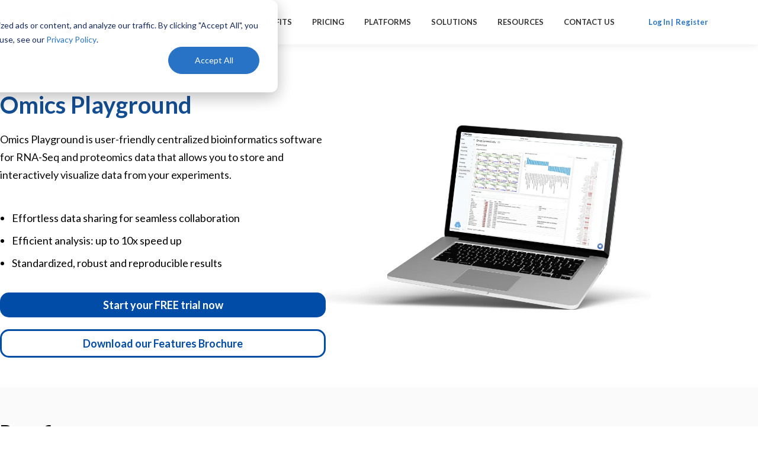

--- FILE ---
content_type: text/html; charset=UTF-8
request_url: https://bigomics.ch/omics-playground/
body_size: 41118
content:
<!DOCTYPE html>
<html lang="en-US">
<head>
<meta charset="UTF-8">
<meta name="viewport" content="width=device-width, initial-scale=1">
<link rel="profile" href="http://gmpg.org/xfn/11">
	
<style id="jetpack-boost-critical-css">@media all{.swiper-button-next:after,.swiper-button-prev:after{font-size:30px}@media (max-width:767px){.swiper-button-next:after{margin-left:20px}.swiper-button-prev:after{margin-right:20px}}}@media all{@font-face{font-family:FontAwesome;font-weight:400;font-style:normal}.fa{display:inline-block;font-family:FontAwesome;font-style:normal;font-weight:400;line-height:1;-webkit-font-smoothing:antialiased;-moz-osx-font-smoothing:grayscale}.fa-minus:before{content:""}.fa-linkedin:before{content:""}}@media all{*{-webkit-box-sizing:border-box;-moz-box-sizing:border-box;box-sizing:border-box}:after,:before{-webkit-box-sizing:border-box;-moz-box-sizing:border-box;box-sizing:border-box}img{vertical-align:middle}.col-md-3,.col-sm-12{position:relative;min-height:1px;padding-right:15px;padding-left:15px}@media (min-width:600px){.col-md-3{float:left}.col-md-3{width:25%}}}@media all{.dazzler_row{overflow:hidden;display:block;width:100%}.dazzler_team_1_m_row{padding-top:40px;padding-bottom:40px;overflow:hidden;display:block;width:100%}}@media all{@font-face{font-family:FontAwesome;font-weight:400;font-style:normal}.fa{display:inline-block;font:normal normal normal 14px/1 FontAwesome;font-size:inherit;text-rendering:auto;-webkit-font-smoothing:antialiased;-moz-osx-font-smoothing:grayscale}.fa-minus:before{content:""}.fa-linkedin:before{content:""}}@media all{.swiper-button-next,.swiper-button-prev{position:absolute;top:50%;width:27px;height:44px;margin-top:-22px;z-index:10;background-size:27px 44px;background:no-repeat 50%}.swiper-button-prev{background-image:url(data:image/svg+xml;charset=utf-8,%3Csvg\ xmlns=\'http://www.w3.org/2000/svg\'\ viewBox=\'0\ 0\ 27\ 44\'%3E%3Cpath\ d=\'M0\ 22L22\ 0l2.1\ 2.1L4.2\ 22l19.9\ 19.9L22\ 44\ 0\ 22z\'\ fill=\'%23007aff\'/%3E%3C/svg%3E);left:10px;right:auto}.swiper-button-next{background-image:url(data:image/svg+xml;charset=utf-8,%3Csvg\ xmlns=\'http://www.w3.org/2000/svg\'\ viewBox=\'0\ 0\ 27\ 44\'%3E%3Cpath\ d=\'M27\ 22L5\ 44l-2.1-2.1L22.8\ 22\ 2.9\ 2.1\ 5\ 0l22\ 22z\'\ fill=\'%23007aff\'/%3E%3C/svg%3E);right:10px;left:auto}}@media all{.elementor-section.elementor-section-boxed>.elementor-container{max-width:1140px}.elementor-widget:not(:last-child){margin-bottom:20px}@media (max-width:1024px){.elementor-section.elementor-section-boxed>.elementor-container{max-width:1024px}}@media (max-width:767px){.elementor-section.elementor-section-boxed>.elementor-container{max-width:767px}}}@media all{html{font-family:sans-serif;line-height:1.15;-ms-text-size-adjust:100%;-webkit-text-size-adjust:100%}body{margin:0}article,aside,footer,header,nav,section{display:block}h1{font-size:2em;margin:.67em 0}figure,main{display:block}figure{margin:1em 40px}a{background-color:transparent;-webkit-text-decoration-skip:objects}b,strong{font-weight:inherit}b,strong{font-weight:bolder}img{border-style:none}svg:not(:root){overflow:hidden}button{font-family:sans-serif;font-size:100%;line-height:1.15;margin:0}button{overflow:visible}button{text-transform:none}button{-webkit-appearance:button}html{box-sizing:border-box}*{box-sizing:inherit}@-ms-viewport{width:device-width}html{-ms-overflow-style:scrollbar}body{font-family:-apple-system,system-ui,BlinkMacSystemFont,"Segoe UI",Roboto,"Helvetica Neue",Arial,sans-serif;font-size:1rem;font-weight:400;line-height:1.5;color:#292b2c;background-color:#fff}h1,h2,h3,h4{margin-top:0;margin-bottom:.5rem}p{margin-top:0;margin-bottom:1rem}ul{margin-top:0;margin-bottom:1rem}ul ul{margin-bottom:0}a{color:#0275d8;text-decoration:none}figure{margin:0 0 1rem}img{vertical-align:middle}[role=button],a,button{touch-action:manipulation}table{border-collapse:collapse;background-color:transparent}button{line-height:inherit}h1,h2,h3,h4{margin-bottom:.5rem;font-family:inherit;font-weight:500;line-height:1.1;color:inherit}h1{font-size:2.5rem}h2{font-size:2rem}h3{font-size:1.75rem}h4{font-size:1.5rem}.container{position:relative;margin-left:auto;margin-right:auto;padding-right:15px;padding-left:15px}@media (min-width:576px){.container{padding-right:15px;padding-left:15px}}@media (min-width:768px){.container{padding-right:15px;padding-left:15px}}@media (min-width:992px){.container{padding-right:15px;padding-left:15px}}@media (min-width:1200px){.container{padding-right:15px;padding-left:15px}}@media (min-width:576px){.container{width:540px;max-width:100%}}@media (min-width:768px){.container{width:720px;max-width:100%}}@media (min-width:992px){.container{width:960px;max-width:100%}}@media (min-width:1200px){.container{width:1140px;max-width:100%}}.row{display:-webkit-box;display:flex;flex-wrap:wrap;margin-right:-15px;margin-left:-15px}@media (min-width:576px){.row{margin-right:-15px;margin-left:-15px}}@media (min-width:768px){.row{margin-right:-15px;margin-left:-15px}}@media (min-width:992px){.row{margin-right:-15px;margin-left:-15px}}@media (min-width:1200px){.row{margin-right:-15px;margin-left:-15px}}.col-md-3,.col-sm-12{position:relative;width:100%;min-height:1px;padding-right:15px;padding-left:15px}@media (min-width:576px){.col-md-3,.col-sm-12{padding-right:15px;padding-left:15px}}@media (min-width:768px){.col-md-3,.col-sm-12{padding-right:15px;padding-left:15px}}@media (min-width:992px){.col-md-3,.col-sm-12{padding-right:15px;padding-left:15px}}@media (min-width:1200px){.col-md-3,.col-sm-12{padding-right:15px;padding-left:15px}}@media (min-width:576px){.col-sm-12{-webkit-box-flex:0;flex:0 0 100%;max-width:100%}}@media (min-width:768px){.col-md-3{-webkit-box-flex:0;flex:0 0 25%;max-width:25%}}}@media all{@charset "UTF-8";body,html{height:100%}body,html{margin:0;padding:0}html{box-sizing:border-box;font-size:16px}@media (max-width:991px){html{font-size:15px}}@media (max-width:767px){html{font-size:14px}}body{background:#fff}.site{background:#fff;position:relative}body,button{font-family:"Open Sans",Helvetica,Arial,sans-serif;font-size:14px;font-size:.875rem;line-height:1.7;color:#777}a{color:#03c4eb;text-decoration:none;outline:0}h1,h2,h3,h4{clear:both;font-family:Raleway,Helvetica,Arial,sans-serif;font-weight:600;margin-bottom:15px;margin-bottom:15px;margin-bottom:.9375rem;margin-top:0;color:#333}h1{line-height:1.3;font-size:33px;font-size:2.0625rem}@media (min-width:768px){h1{font-size:40px;font-size:2.5rem}}h2{line-height:1.2;font-size:25px;font-size:1.5625rem}@media (min-width:768px){h2{font-size:32px;font-size:2rem}}h3{font-size:20px;font-size:1.25rem;font-weight:600}h4{font-size:17px;font-size:1.0625rem;margin-bottom:12px}figure,p,table,ul{margin-bottom:15px;margin-bottom:.9375rem;margin-top:0}img{height:auto;max-width:100%;vertical-align:middle}b,strong{font-weight:700}i{font-style:italic}figure{margin:0}ul{padding-left:20px}ul{list-style:disc}ul li{margin:8px 0}table{width:100%;margin-bottom:20px;border:1px solid #e9e9e9;border-collapse:collapse;border-spacing:0}table>tbody>tr>td{border:1px solid #e9e9e9;line-height:1.42857;padding:5px;vertical-align:middle}.screen-reader-text{clip:rect(1px,1px,1px,1px);position:absolute!important}.alignleft{display:inline;float:left;margin-right:3.5em}.entry-content:after,.entry-content:before,.site-content:after,.site-content:before,.site-footer:after,.site-footer:before,.site-header:after,.site-header:before{content:"";display:table;clear:both}.entry-content:after,.site-content:after,.site-footer:after,.site-header:after{clear:both}h1,h2,h3,h4,p,ul{word-break:break-word;word-wrap:break-word}#primary{padding-bottom:40px;padding-top:40px}#secondary{padding-bottom:40px;padding-top:0}@media screen and (min-width:940px){#secondary{padding-top:40px}}.content-area{width:100%;float:none}@media screen and (min-width:940px){.content-area{float:left}}.sidebar{width:100%;float:none}@media screen and (min-width:940px){.sidebar{width:25.2252252252%;float:left}}.no-sidebar .content-area{width:100%}@media screen and (min-width:940px){.right-sidebar .content-area{padding-right:39px;border-right:1px solid #e9e9e9;width:74.7747747748%}.right-sidebar .sidebar{padding-left:39px;border-left:1px solid #e9e9e9;margin-left:-1px}}.footer-widgets{background:#050505}.footer-widgets.section-padding{padding:70px 0 35px;padding:4.375rem 0 2.1875rem}.footer-widgets .widget-title{color:#fff}.footer-widgets .sidebar .widget{margin-bottom:30px}.site-header{line-height:75px;position:relative;width:100%;background:#fff;z-index:1000;box-shadow:0 5px 10px 0 rgba(50,50,50,.06)}.site-branding{float:left}.site-branding .site-logo-div{line-height:75px}.site-branding .has-logo-img{line-height:60px}.onepress-menu,.onepress-menu *{margin:0;padding:0;list-style:none}.onepress-menu{float:right}.onepress-menu ul{position:absolute;display:block;height:1px;overflow:hidden;opacity:0;z-index:-1;top:100%;left:0}.onepress-menu li{position:relative}.onepress-menu>li{float:left}.onepress-menu a{display:block;position:relative}.onepress-menu ul{min-width:12em;width:fit-content;max-width:100vw;border:1px solid #e9e9e9;border-top:none}.onepress-menu li{white-space:nowrap}.onepress-menu a{color:#333;font-family:Raleway,Helvetica,Arial,sans-serif;padding-left:17px;padding-right:17px;font-size:13px;font-weight:600;text-transform:uppercase;text-decoration:none;zoom:1;letter-spacing:1px;white-space:nowrap}.onepress-menu ul li{line-height:26px;width:fit-content;min-width:100%}.onepress-menu ul li a{border-top:1px solid #e9e9e9;padding:8px 18px;color:#999;font-size:13px;text-transform:none;background:#fff;letter-spacing:0}.onepress-menu ul li.current-menu-item>a{color:#03c4eb}.onepress-menu>li:last-child>a{padding-right:0}#nav-toggle{display:none;margin-left:15px}@media screen and (max-width:1140px){.main-navigation{position:static}.main-navigation .onepress-menu{width:100%!important;display:block;height:0;overflow:hidden;background:#fff}#nav-toggle{display:block}}#nav-toggle{float:right;position:relative;width:35px;overflow:hidden;white-space:nowrap;color:transparent}#nav-toggle span{position:absolute;top:50%;right:5px;margin-top:-2px;display:inline-block;height:3px;width:24px;background:#000}#nav-toggle span:before{top:-8px}#nav-toggle span:after{top:8px}#nav-toggle span:after,#nav-toggle span:before{position:absolute;display:inline-block;height:3px;width:24px;background:#000;content:"";right:0;-webkit-transform:translateZ(0);-moz-transform:translateZ(0);-ms-transform:translateZ(0);-o-transform:translateZ(0);transform:translateZ(0);-webkit-backface-visibility:hidden;backface-visibility:hidden;-webkit-transform-origin:0% 50%;-moz-transform-origin:0% 50%;-ms-transform-origin:0% 50%;-o-transform-origin:0% 50%;transform-origin:0% 50%}.site-content{border-top:1px solid #e9e9e9;margin-top:-1px}.page-header{padding:30px 0;border-top:1px solid #e9e9e9;background:#f8f9f9;border-bottom:1px solid #e9e9e9;position:relative}.page-header:before{position:absolute;top:0;bottom:0;left:0;width:100%;display:block;content:" "}.page-header .entry-title{margin-bottom:0;font-size:24px;font-weight:600;letter-spacing:1px;text-transform:uppercase}.site-footer{background:#111;color:#bbb;font-size:14px}.site-footer a{color:#03c4eb}.entry-content{margin-bottom:30px}.sidebar .widget{margin-bottom:40px}.sidebar .widget .widget-title{font-size:15px;text-transform:uppercase;letter-spacing:2px;margin-bottom:13px;font-weight:700}.sidebar .widget ul{list-style:none;padding:0}.sidebar .widget ul:after{clear:both;content:".";display:block;height:0;visibility:hidden}.sidebar .widget a{color:#777;font-size:14px}.widget-area .widget_categories li{float:left;margin-bottom:0;width:50%}@media screen and (min-width:720px){.widget-area .widget_categories li{width:50%}}@media screen and (min-width:940px){.widget-area .widget_categories li{width:100%;float:none}}@media screen and (min-width:1140px){.widget-area .widget_categories li{width:50%;float:left}}.widget_recent_entries ul li{margin:0;padding:10px 0 10px 0;border-bottom:1px solid #e9e9e9}.section-padding{padding:70px 0;padding:4.375rem 0}.breadcrumbs{font-size:10px;padding:15px 0;border-bottom:1px solid #e9e9e9;color:#858585}@media screen and (min-width:720px){.breadcrumbs{font-size:12px}}.entry-content>*{margin-left:auto;margin-right:auto;max-width:100%}.no-sidebar .entry-content>.alignwide{max-width:100vw;max-width:calc(var(--vw,1vw)*100);width:1110px;transform:translateX(-50%);left:50%;position:relative}.entry-content ul{margin:1.5em auto;list-style-position:outside}.wp-block-image img{display:block}.wp-block-table{display:block;overflow-x:auto}.wp-block-table table{border-collapse:collapse;width:100%}.wp-block-table td{padding:.5em}.entry-content li{margin-left:2.5em;margin-bottom:6px}@media screen and (min-width:768px){.entry-content>*{padding-left:0;padding-right:0}}}@media all{.screen-reader-text{position:absolute;top:-10000em;width:1px;height:1px;margin:-1px;padding:0;overflow:hidden;clip:rect(0,0,0,0);border:0}.elementor-clearfix:after{content:"";display:block;clear:both;width:0;height:0}.elementor *,.elementor :after,.elementor :before{box-sizing:border-box}.elementor a{box-shadow:none;text-decoration:none}.elementor img{height:auto;max-width:100%;border:none;border-radius:0;box-shadow:none}.elementor .elementor-background-overlay{height:100%;width:100%;top:0;left:0;position:absolute}.elementor-element{--flex-direction:initial;--flex-wrap:initial;--justify-content:initial;--align-items:initial;--align-content:initial;--gap:initial;--flex-basis:initial;--flex-grow:initial;--flex-shrink:initial;--order:initial;--align-self:initial;flex-basis:var(--flex-basis);flex-grow:var(--flex-grow);flex-shrink:var(--flex-shrink);order:var(--order);align-self:var(--align-self)}.elementor-element:where(.e-con-full,.elementor-widget){flex-direction:var(--flex-direction);flex-wrap:var(--flex-wrap);justify-content:var(--justify-content);align-items:var(--align-items);align-content:var(--align-content);gap:var(--gap)}.elementor-section{position:relative}.elementor-section .elementor-container{display:flex;margin-right:auto;margin-left:auto;position:relative}@media (max-width:1024px){.elementor-section .elementor-container{flex-wrap:wrap}}.elementor-section.elementor-section-boxed>.elementor-container{max-width:1140px}.elementor-section.elementor-section-stretched{position:relative;width:100%}.elementor-widget-wrap{position:relative;width:100%;flex-wrap:wrap;align-content:flex-start}.elementor:not(.elementor-bc-flex-widget) .elementor-widget-wrap{display:flex}.elementor-widget-wrap>.elementor-element{width:100%}.elementor-widget{position:relative}.elementor-widget:not(:last-child){margin-bottom:20px}.elementor-column{position:relative;min-height:1px;display:flex}.elementor-column-gap-default>.elementor-column>.elementor-element-populated{padding:10px}@media (min-width:768px){.elementor-column.elementor-col-33{width:33.333%}.elementor-column.elementor-col-50{width:50%}.elementor-column.elementor-col-66{width:66.666%}.elementor-column.elementor-col-100{width:100%}}@media (max-width:767px){.elementor-column{width:100%}}.elementor-button{display:inline-block;line-height:1;background-color:#69727d;font-size:15px;padding:12px 24px;border-radius:3px;color:#fff;fill:#fff;text-align:center}.elementor-button-content-wrapper{display:flex;justify-content:center}.elementor-button-text{flex-grow:1;order:10;display:inline-block}.elementor-button span{text-decoration:inherit}.elementor-element{--swiper-theme-color:#000;--swiper-navigation-size:44px}}@media all{.elementor-4399 .elementor-element.elementor-element-53fddd3{text-align:center}.elementor-4399 .elementor-element.elementor-element-53fddd3 .elementor-heading-title{color:var(--e-global-color-fa7dc08);font-size:30px}.elementor-4399 .elementor-element.elementor-element-b530e67{font-size:15px}.elementor-4399 .elementor-element.elementor-element-550138f{text-align:right;color:var(--e-global-color-fa7dc08)}.elementor-4399 .elementor-element.elementor-element-20556d4{text-align:center}.elementor-4399 .elementor-element.elementor-element-20556d4 .elementor-heading-title{color:var(--e-global-color-fa7dc08);font-size:30px}.elementor-4399 .elementor-element.elementor-element-de2c55c{font-size:15px}.elementor-4399 .elementor-element.elementor-element-2387e00{text-align:right;color:var(--e-global-color-fa7dc08)}@media (min-width:768px){.elementor-4399 .elementor-element.elementor-element-242cd0e{width:45.584%}.elementor-4399 .elementor-element.elementor-element-50f2ebb{width:6.936%}.elementor-4399 .elementor-element.elementor-element-9226e6b{width:47.116%}}}@media all{@charset "UTF-8";:root{--swiper-theme-color:#007aff}:root{--swiper-navigation-size:44px}.screen-reader-text{clip:rect(1px,1px,1px,1px);word-wrap:normal!important;border:0;-webkit-clip-path:inset(50%);clip-path:inset(50%);height:1px;margin:-1px;overflow:hidden;padding:0;position:absolute!important;width:1px}}@media all{.wp-block-button__link{color:#fff;background-color:#32373c;border-radius:9999px;box-shadow:none;text-decoration:none;padding:calc(.667em + 2px) calc(1.333em + 2px);font-size:1.125em}}@media all{@charset "UTF-8";.wp-block-button__link{box-sizing:border-box;display:inline-block;text-align:center;word-break:break-word}:where(.wp-block-button__link){border-radius:9999px;box-shadow:none;padding:calc(.667em + 2px) calc(1.333em + 2px);text-decoration:none}.wp-block-buttons>.wp-block-button{display:inline-block;margin:0}.wp-block-buttons.is-content-justification-center{justify-content:center}.wp-block-image img{height:auto;max-width:100%;vertical-align:bottom}.wp-block-image img{box-sizing:border-box}.wp-block-image .alignleft{display:table}.wp-block-image .alignleft{float:left;margin:.5em 1em .5em 0}.wp-block-image figure{margin:0}ul{box-sizing:border-box}.wp-block-media-text{box-sizing:border-box;direction:ltr;display:grid;grid-template-columns:50% 1fr;grid-template-rows:auto}.wp-block-media-text .wp-block-media-text__content,.wp-block-media-text .wp-block-media-text__media{align-self:center}.wp-block-media-text .wp-block-media-text__media{grid-column:1;grid-row:1;margin:0}.wp-block-media-text .wp-block-media-text__content{direction:ltr;grid-column:2;grid-row:1;padding:0 8%;word-break:break-word}.wp-block-media-text__media img{height:auto;max-width:unset;vertical-align:middle;width:100%}@media (max-width:600px){.wp-block-media-text.is-stacked-on-mobile{grid-template-columns:100%!important}.wp-block-media-text.is-stacked-on-mobile .wp-block-media-text__media{grid-column:1;grid-row:1}.wp-block-media-text.is-stacked-on-mobile .wp-block-media-text__content{grid-column:1;grid-row:2}}.wp-block-spacer{clear:both}.wp-block-table{overflow-x:auto}.wp-block-table table{border-collapse:collapse;width:100%}.wp-block-table td{border:1px solid;padding:.5em}.has-text-align-center{text-align:center}.has-text-align-left{text-align:left}.screen-reader-text{clip:rect(1px,1px,1px,1px);word-wrap:normal!important;border:0;-webkit-clip-path:inset(50%);clip-path:inset(50%);height:1px;margin:-1px;overflow:hidden;padding:0;position:absolute;width:1px}html :where(img[class*=wp-image-]){height:auto;max-width:100%}figure{margin:0 0 1em}}@media all{:root{--swiper-theme-color:#007aff}:root{--swiper-navigation-size:44px}.swiper-button-next,.swiper-button-prev{position:absolute;top:50%;width:calc(var(--swiper-navigation-size)/44*27);height:var(--swiper-navigation-size);margin-top:calc(-1*var(--swiper-navigation-size)/2);z-index:10;display:flex;align-items:center;justify-content:center;color:var(--swiper-navigation-color,var(--swiper-theme-color))}.swiper-button-next:after,.swiper-button-prev:after{font-family:swiper-icons;font-size:var(--swiper-navigation-size);text-transform:none!important;letter-spacing:0;text-transform:none;font-variant:initial;line-height:1}.swiper-button-prev{left:10px;right:auto}.swiper-button-prev:after{content:"prev"}.swiper-button-next{right:10px;left:auto}.swiper-button-next:after{content:"next"}}@media all{.gs_logo_area{max-width:100vw;position:relative}.gs_logo_area,.gs_logo_area *{-webkit-box-sizing:border-box;box-sizing:border-box}.gs_logo_container{-webkit-box-align:center;-ms-flex-align:center;-webkit-align-items:center;align-items:center;display:-webkit-box;display:-webkit-flex;display:-ms-flexbox;display:flex;-webkit-flex-wrap:wrap;-ms-flex-wrap:wrap;flex-wrap:wrap;margin-left:-8px;margin-right:-8px}.gs_logo_single--wrapper{padding:8px;width:20%}.gs_logo_single{-webkit-border-radius:4px;border-radius:4px;height:100%;padding:24px 16px;width:100%}.gs_logo_single>a{display:block}.gs_logo_single img{display:inline-block!important;height:auto;margin:0 auto;max-height:100%;max-width:100%;width:100%}}@media all{@font-face{font-family:FontAwesome;font-weight:400;font-style:normal}.fa{display:inline-block;font:normal normal normal 14px/1 FontAwesome;font-size:inherit;text-rendering:auto;-webkit-font-smoothing:antialiased;-moz-osx-font-smoothing:grayscale}.fa-minus:before{content:""}.fa-linkedin:before{content:""}}@media all{:root{--swiper-theme-color:#007aff}:root{--swiper-navigation-size:44px}.swiper-button-next,.swiper-button-prev{position:absolute;top:50%;width:calc(var(--swiper-navigation-size)/44*27);height:var(--swiper-navigation-size);margin-top:calc(0px - (var(--swiper-navigation-size)/ 2));z-index:10;display:flex;align-items:center;justify-content:center;color:var(--swiper-navigation-color,var(--swiper-theme-color))}.swiper-button-next:after,.swiper-button-prev:after{font-family:swiper-icons;font-size:var(--swiper-navigation-size);text-transform:none!important;letter-spacing:0;font-variant:initial;line-height:1}.swiper-button-prev{left:10px;right:auto}.swiper-button-prev:after{content:"prev"}.swiper-button-next{right:10px;left:auto}.swiper-button-next:after{content:"next"}}@media all{:root{--swiper-theme-color:#007aff}:root{--swiper-navigation-size:44px}.swiper-button-next,.swiper-button-prev{position:absolute;top:50%;width:calc(var(--swiper-navigation-size)/44*27);height:var(--swiper-navigation-size);margin-top:calc(0px - (var(--swiper-navigation-size)/ 2));z-index:10;display:flex;align-items:center;justify-content:center;color:var(--swiper-navigation-color,var(--swiper-theme-color))}.swiper-button-next:after,.swiper-button-prev:after{font-family:swiper-icons;font-size:var(--swiper-navigation-size);text-transform:none!important;letter-spacing:0;font-variant:initial;line-height:1}.swiper-button-prev{left:10px;right:auto}.swiper-button-prev:after{content:"prev"}.swiper-button-next{right:10px;left:auto}.swiper-button-next:after{content:"next"}}@media all{@font-face{font-family:FontAwesome;font-weight:400;font-style:normal}.fa{display:inline-block;font:normal normal normal 14px/1 FontAwesome;font-size:inherit;text-rendering:auto;-webkit-font-smoothing:antialiased;-moz-osx-font-smoothing:grayscale}.fa-minus:before{content:""}.fa-linkedin:before{content:""}}@media all{.elementor-4008 .elementor-element.elementor-element-818b67c>.elementor-container{max-width:1200px}.elementor-4008 .elementor-element.elementor-element-818b67c:not(.elementor-motion-effects-element-type-background){background-image:url(https://bigomics.ch/wp-content/uploads/2023/03/team-working-develop-new-vaccine-modern-equipped-laboratory-typing-computer-scientists-examining-vaccine-evolution-medical-lab-using-high-tech-chemistry-tools-scientific-research-e1643295433224.webp);background-position:center center;background-size:cover}.elementor-4008 .elementor-element.elementor-element-818b67c>.elementor-background-overlay{background-color:#0201019E;opacity:.59;mix-blend-mode:darken}.elementor-4008 .elementor-element.elementor-element-818b67c{padding:200px 0 100px 0}.elementor-4008 .elementor-element.elementor-element-f05a28f .elementor-heading-title{color:#fff;font-size:71px}.elementor-4008 .elementor-element.elementor-element-ffa0df4 .elementor-heading-title{color:#fff;font-size:27px}.elementor-4008 .elementor-element.elementor-element-5266b6e{--spacer-size:5px}.elementor-4008 .elementor-element.elementor-element-71d7edb .elementor-button{font-family:Lato,Sans-serif;font-size:15px;text-shadow:0 0 10px rgba(0,0,0,.3);fill:#FFFFFF;color:#fff;background-color:var(--e-global-color-fa7dc08);border-style:solid;border-color:var(--e-global-color-fa7dc08);border-radius:10px 10px 10px 10px}.elementor-4008 .elementor-element.elementor-element-d7c4ed6 .elementor-button{font-family:Lato,Sans-serif;font-size:15px;text-shadow:0 0 0 rgba(0,0,0,.3);fill:#FFFFFF;color:#fff;background-color:#fffFFF00;border-style:solid;border-color:#fff;border-radius:10px 10px 10px 10px}.elementor-4008 .elementor-element.elementor-element-e95ea38>.elementor-container{max-width:1200px}.elementor-4008 .elementor-element.elementor-element-e95ea38:not(.elementor-motion-effects-element-type-background){background-color:#fff}.elementor-4008 .elementor-element.elementor-element-e95ea38{border-radius:0 0 0 0}.elementor-4008 .elementor-element.elementor-element-e95ea38{padding:50px 0 50px 0}.elementor-4008 .elementor-element.elementor-element-3ff7f91{text-align:center}.elementor-4008 .elementor-element.elementor-element-3ff7f91 .elementor-heading-title{color:#63788f}.elementor-4008 .elementor-element.elementor-element-e67087d .slider-container-block-background{background-color:#f9f9f9}.elementor-4008 .elementor-element.elementor-element-e67087d .mySwiper .swiper-button-next,.elementor-4008 .elementor-element.elementor-element-e67087d .mySwiper .swiper-button-prev{width:47px;height:47px}.elementor-4008 .elementor-element.elementor-element-e67087d .mySwiper .swiper-button-next:after,.elementor-4008 .elementor-element.elementor-element-e67087d .mySwiper .swiper-button-prev:after{font-size:calc(47px/3);color:var(--e-global-color-fa7dc08)}.elementor-4008 .elementor-element.elementor-element-e7c391d .elementor-tab-content{color:var(--e-global-color-c4372c7);font-size:15px}@media (max-width:1024px){.elementor-4008 .elementor-element.elementor-element-818b67c>.elementor-container{max-width:700px}.elementor-4008 .elementor-element.elementor-element-818b67c:not(.elementor-motion-effects-element-type-background){background-position:-278px 0;background-repeat:no-repeat}.elementor-4008 .elementor-element.elementor-element-f05a28f .elementor-heading-title{line-height:1.2em}.elementor-4008 .elementor-element.elementor-element-e95ea38>.elementor-container{max-width:700px}}@media (max-width:767px){.elementor-4008 .elementor-element.elementor-element-818b67c:not(.elementor-motion-effects-element-type-background){background-position:-348px 0;background-repeat:no-repeat;background-size:830px auto}.elementor-4008 .elementor-element.elementor-element-818b67c{padding:62px 0 10px 0}.elementor-4008 .elementor-element.elementor-element-f05a28f{text-align:left}.elementor-4008 .elementor-element.elementor-element-f05a28f .elementor-heading-title{font-size:36px;line-height:1.2em;letter-spacing:0;word-spacing:0em}.elementor-4008 .elementor-element.elementor-element-f05a28f>.elementor-widget-container{margin:0;padding:0}.elementor-4008 .elementor-element.elementor-element-ffa0df4 .elementor-heading-title{font-size:20px;line-height:1.5em}.elementor-4008 .elementor-element.elementor-element-a341c99{width:100%}}@media (min-width:768px){.elementor-4008 .elementor-element.elementor-element-a341c99{width:29.349%}.elementor-4008 .elementor-element.elementor-element-7cf2c14{width:70.651%}}@media (max-width:1024px) and (min-width:768px){.elementor-4008 .elementor-element.elementor-element-a341c99{width:45%}.elementor-4008 .elementor-element.elementor-element-7cf2c14{width:50%}}}@media all{.fa,.fas{-moz-osx-font-smoothing:grayscale;-webkit-font-smoothing:antialiased;display:inline-block;font-style:normal;font-variant:normal;text-rendering:auto;line-height:1}.fa-linkedin:before{content:""}.fa-minus:before{content:""}}@media all{@font-face{font-family:"Font Awesome 5 Free";font-style:normal;font-weight:900;font-display:block}.fa,.fas{font-family:"Font Awesome 5 Free";font-weight:900}}@media all{@font-face{font-family:icomoon;font-weight:400;font-style:normal;font-display:block}[class*=" icon-"]{font-family:icomoon!important;speak:never;font-style:normal;font-weight:400;font-variant:normal;text-transform:none;line-height:1;-webkit-font-smoothing:antialiased;-moz-osx-font-smoothing:grayscale}.icon-close:before{content:""}.mySwiper .swiper-button-next,.mySwiper .swiper-button-prev{background-color:#fff;border-radius:50%;width:40px;height:40px;background-image:none}.mySwiper .swiper-button-next:after,.mySwiper .swiper-button-prev:after{font-size:15px;color:#a9a9a9;font-weight:700}.slider-modal{position:fixed;width:100vw;height:100vh;opacity:0;visibility:hidden;top:0;left:0;display:flex;align-items:center;justify-content:center;z-index:9999}.slider-modal-bg{position:absolute;background:rgba(0,0,0,.5);width:100%;height:100%}.slider-modal-container .icon-close:before{width:9px;height:9px}.slider-modal-container{border-radius:10px;position:relative;padding:30px;width:550px;max-height:370px;overflow-y:scroll;background-color:#fff}.slider-modal-container::-webkit-scrollbar{width:4px}#slider-modal .slider-modal-close{position:absolute;right:15px;top:15px;outline:0;appearance:none;background:0 0;border:0;font-size:9px;color:#474747}@media (max-width:1024px){.slider-modal-container{width:550px;max-height:370px}}@media (max-width:767px){.mySwiper .swiper-button-next,.mySwiper .swiper-button-prev{display:none}.slider-modal-container{width:calc(100% - 40px);max-height:calc(100% - 120px)}}.slider-bottom-modal .slider-modal-container{background-color:#b018ef;justify-content:space-between;border-radius:0}.mySwiperBottom .swiper-bottom-button-next,.mySwiperBottom .swiper-bottom-button-prev{position:unset}.mySwiperBottom .swiper-bottom-button-next,.mySwiperBottom .swiper-bottom-button-prev{background:0 0;margin-top:0}.mySwiperBottom .swiper-bottom-button-next{margin-left:50px}.mySwiperBottom .swiper-bottom-button-prev{margin-right:50px}.mySwiperBottom .swiper-bottom-button-next:after,.mySwiperBottom .swiper-bottom-button-prev:after{font-size:14px;color:#cc5a51}#slider-modal .slider-modal-close.slider-bottom-modal-exit{color:#fff}}@media all{.elementor-2202 .elementor-element.elementor-element-3d83523{text-align:center}.elementor-2202 .elementor-element.elementor-element-3d83523 .elementor-heading-title{color:#2973c6;font-size:25px}.elementor-2202 .elementor-element.elementor-element-6c6160c{font-size:16px}.elementor-2202 .elementor-element.elementor-element-763a3e5{--spacer-size:20px}.elementor-2202 .elementor-element.elementor-element-72b7db9{text-align:center}.elementor-2202 .elementor-element.elementor-element-72b7db9 .elementor-heading-title{color:#2973c6;font-size:25px}.elementor-2202 .elementor-element.elementor-element-df0c242{font-size:16px}.elementor-2202 .elementor-element.elementor-element-8e6be5b .elementor-heading-title{color:#2973c6}.elementor-2202 .elementor-element.elementor-element-d15fa34{font-size:16px}.elementor-2202 .elementor-element.elementor-element-9485ff1 .elementor-heading-title{color:#2973c6}.elementor-2202 .elementor-element.elementor-element-e7f977a{font-size:16px}.elementor-2202 .elementor-element.elementor-element-333faec .elementor-heading-title{color:#2973c6}.elementor-2202 .elementor-element.elementor-element-536fd62{font-size:16px}.elementor-2202 .elementor-element.elementor-element-a65385f{--spacer-size:20px}.elementor-2202 .elementor-element.elementor-element-4bdce8c{text-align:center}.elementor-2202 .elementor-element.elementor-element-4bdce8c .elementor-heading-title{color:#2973c6;font-size:25px}}@media all{.fa,.fas{-moz-osx-font-smoothing:grayscale;-webkit-font-smoothing:antialiased;display:inline-block;font-style:normal;font-variant:normal;text-rendering:auto;line-height:1}.fa-linkedin:before{content:""}.fa-minus:before{content:""}@font-face{font-family:"Font Awesome 5 Free";font-style:normal;font-weight:400;font-display:block}@font-face{font-family:"Font Awesome 5 Free";font-style:normal;font-weight:900;font-display:block}.fa,.fas{font-family:"Font Awesome 5 Free"}.fa,.fas{font-weight:900}}@media all{.elementor-2106 .elementor-element.elementor-element-38bf2ff>.elementor-widget-container{padding:15px 0 0 0}.elementor-2106 .elementor-element.elementor-element-f7643e9{text-align:left}.elementor-2106 .elementor-element.elementor-element-f7643e9 .elementor-heading-title{color:var(--e-global-color-fa7dc08)}.elementor-2106 .elementor-element.elementor-element-c7528a3>.elementor-widget-container{padding:20px 0 0 0}.elementor-2106 .elementor-element.elementor-element-fcd7e78{font-size:15px}.elementor-2106 .elementor-element.elementor-element-1bf6232{font-size:15px}.elementor-2106 .elementor-element.elementor-element-f1481b3{font-size:15px}.elementor-2106 .elementor-element.elementor-element-545bf31{--spacer-size:50px}.elementor-2106 .elementor-element.elementor-element-7cb8610>.elementor-widget-container{padding:15px 0 0 0}.elementor-2106 .elementor-element.elementor-element-b01c35b{text-align:left}.elementor-2106 .elementor-element.elementor-element-b01c35b .elementor-heading-title{color:var(--e-global-color-fa7dc08)}.elementor-2106 .elementor-element.elementor-element-3f135f3>.elementor-widget-container{padding:20px 0 0 0}.elementor-2106 .elementor-element.elementor-element-4487e69{font-size:15px}.elementor-2106 .elementor-element.elementor-element-3ec4008{font-size:15px}@media (min-width:768px){.elementor-2106 .elementor-element.elementor-element-219d30d{width:38.648%}.elementor-2106 .elementor-element.elementor-element-3a12b12{width:60.959%}.elementor-2106 .elementor-element.elementor-element-0f5ab99{width:38.557%}.elementor-2106 .elementor-element.elementor-element-06eaac8{width:61.05%}}}@media all{.elementor-1958 .elementor-element.elementor-element-fcb958c{font-size:16px}}</style><meta name='robots' content='index, follow, max-image-preview:large, max-snippet:-1, max-video-preview:-1' />

	<!-- This site is optimized with the Yoast SEO plugin v26.7 - https://yoast.com/wordpress/plugins/seo/ -->
	<title>Interactive Bioinformatics Software | Omics Playground</title>
	<meta name="description" content="Interactive Bioinformatics Software for your RNA-Seq and proteomics data analysis. Explore your experimental results with Omics Playground." />
	<link rel="canonical" href="https://bigomics.ch/omics-playground/" />
	<meta property="og:locale" content="en_US" />
	<meta property="og:type" content="article" />
	<meta property="og:title" content="Interactive Bioinformatics Software | Omics Playground" />
	<meta property="og:description" content="Interactive Bioinformatics Software for your RNA-Seq and proteomics data analysis. Explore your experimental results with Omics Playground." />
	<meta property="og:url" content="https://bigomics.ch/omics-playground/" />
	<meta property="og:site_name" content="BigOmics Analytics" />
	<meta property="article:modified_time" content="2025-11-05T12:45:30+00:00" />
	<meta property="og:image" content="https://bigomics.ch/wp-content/uploads/2024/04/laptop-Drug-Connectivity-OP-V3-e1715064926762-1024x746.webp" />
	<meta name="twitter:card" content="summary_large_image" />
	<meta name="twitter:site" content="@bigomics" />
	<meta name="twitter:label1" content="Est. reading time" />
	<meta name="twitter:data1" content="9 minutes" />
	<!-- / Yoast SEO plugin. -->


<link rel='dns-prefetch' href='//js-eu1.hs-scripts.com' />
<link rel='dns-prefetch' href='//stats.wp.com' />
<link rel='dns-prefetch' href='//fonts-api.wp.com' />
<link rel='preconnect' href='//i0.wp.com' />
<link rel='preconnect' href='//c0.wp.com' />
<link rel="alternate" type="application/rss+xml" title="BigOmics Analytics &raquo; Feed" href="https://bigomics.ch/feed/" />
<link rel="alternate" type="application/rss+xml" title="BigOmics Analytics &raquo; Comments Feed" href="https://bigomics.ch/comments/feed/" />
<link rel="alternate" title="oEmbed (JSON)" type="application/json+oembed" href="https://bigomics.ch/wp-json/oembed/1.0/embed?url=https%3A%2F%2Fbigomics.ch%2Fomics-playground%2F" />
<link rel="alternate" title="oEmbed (XML)" type="text/xml+oembed" href="https://bigomics.ch/wp-json/oembed/1.0/embed?url=https%3A%2F%2Fbigomics.ch%2Fomics-playground%2F&#038;format=xml" />
<style id='wp-img-auto-sizes-contain-inline-css' type='text/css'>
img:is([sizes=auto i],[sizes^="auto," i]){contain-intrinsic-size:3000px 1500px}
/*# sourceURL=wp-img-auto-sizes-contain-inline-css */
</style>
<noscript><link rel='stylesheet' id='gs-swiper-css' href='https://bigomics.ch/wp-content/plugins/gs-logo-slider/assets/libs/swiper-js/swiper.min.css' type='text/css' media='all' />
</noscript><link data-media="all" onload="this.media=this.dataset.media; delete this.dataset.media; this.removeAttribute( &apos;onload&apos; );" rel='stylesheet' id='gs-swiper-css' href='https://bigomics.ch/wp-content/plugins/gs-logo-slider/assets/libs/swiper-js/swiper.min.css' type='text/css' media="not all" />
<noscript><link rel='stylesheet' id='gs-tippyjs-css' href='https://bigomics.ch/wp-content/plugins/gs-logo-slider/assets/libs/tippyjs/tippy.css' type='text/css' media='all' />
</noscript><link data-media="all" onload="this.media=this.dataset.media; delete this.dataset.media; this.removeAttribute( &apos;onload&apos; );" rel='stylesheet' id='gs-tippyjs-css' href='https://bigomics.ch/wp-content/plugins/gs-logo-slider/assets/libs/tippyjs/tippy.css' type='text/css' media="not all" />
<noscript><link rel='stylesheet' id='gs-logo-public-css' href='https://bigomics.ch/wp-content/plugins/gs-logo-slider/assets/css/gs-logo.min.css' type='text/css' media='all' />
</noscript><link data-media="all" onload="this.media=this.dataset.media; delete this.dataset.media; this.removeAttribute( &apos;onload&apos; );" rel='stylesheet' id='gs-logo-public-css' href='https://bigomics.ch/wp-content/plugins/gs-logo-slider/assets/css/gs-logo.min.css' type='text/css' media="not all" />
<style id='gs-logo-public-inline-css' type='text/css'>
.gsc-table-head{display:none}
/*# sourceURL=gs-logo-public-inline-css */
</style>
<style id='wp-emoji-styles-inline-css' type='text/css'>

	img.wp-smiley, img.emoji {
		display: inline !important;
		border: none !important;
		box-shadow: none !important;
		height: 1em !important;
		width: 1em !important;
		margin: 0 0.07em !important;
		vertical-align: -0.1em !important;
		background: none !important;
		padding: 0 !important;
	}
/*# sourceURL=wp-emoji-styles-inline-css */
</style>
<style id='classic-theme-styles-inline-css' type='text/css'>
/*! This file is auto-generated */
.wp-block-button__link{color:#fff;background-color:#32373c;border-radius:9999px;box-shadow:none;text-decoration:none;padding:calc(.667em + 2px) calc(1.333em + 2px);font-size:1.125em}.wp-block-file__button{background:#32373c;color:#fff;text-decoration:none}
/*# sourceURL=/wp-includes/css/classic-themes.min.css */
</style>
<noscript><link rel='stylesheet' id='fca-ept4-column-css-css' href='https://bigomics.ch/wp-content/plugins/easy-pricing-tables/includes/v4/blocks/column/column.min.css' type='text/css' media='all' />
</noscript><link data-media="all" onload="this.media=this.dataset.media; delete this.dataset.media; this.removeAttribute( &apos;onload&apos; );" rel='stylesheet' id='fca-ept4-column-css-css' href='https://bigomics.ch/wp-content/plugins/easy-pricing-tables/includes/v4/blocks/column/column.min.css' type='text/css' media="not all" />
<noscript><link rel='stylesheet' id='mediaelement-css' href='https://c0.wp.com/c/6.9/wp-includes/js/mediaelement/mediaelementplayer-legacy.min.css' type='text/css' media='all' />
</noscript><link data-media="all" onload="this.media=this.dataset.media; delete this.dataset.media; this.removeAttribute( &apos;onload&apos; );" rel='stylesheet' id='mediaelement-css' href='https://c0.wp.com/c/6.9/wp-includes/js/mediaelement/mediaelementplayer-legacy.min.css' type='text/css' media="not all" />
<noscript><link rel='stylesheet' id='wp-mediaelement-css' href='https://c0.wp.com/c/6.9/wp-includes/js/mediaelement/wp-mediaelement.min.css' type='text/css' media='all' />
</noscript><link data-media="all" onload="this.media=this.dataset.media; delete this.dataset.media; this.removeAttribute( &apos;onload&apos; );" rel='stylesheet' id='wp-mediaelement-css' href='https://c0.wp.com/c/6.9/wp-includes/js/mediaelement/wp-mediaelement.min.css' type='text/css' media="not all" />
<style id='jetpack-sharing-buttons-style-inline-css' type='text/css'>
.jetpack-sharing-buttons__services-list{display:flex;flex-direction:row;flex-wrap:wrap;gap:0;list-style-type:none;margin:5px;padding:0}.jetpack-sharing-buttons__services-list.has-small-icon-size{font-size:12px}.jetpack-sharing-buttons__services-list.has-normal-icon-size{font-size:16px}.jetpack-sharing-buttons__services-list.has-large-icon-size{font-size:24px}.jetpack-sharing-buttons__services-list.has-huge-icon-size{font-size:36px}@media print{.jetpack-sharing-buttons__services-list{display:none!important}}.editor-styles-wrapper .wp-block-jetpack-sharing-buttons{gap:0;padding-inline-start:0}ul.jetpack-sharing-buttons__services-list.has-background{padding:1.25em 2.375em}
/*# sourceURL=https://bigomics.ch/wp-content/plugins/jetpack/_inc/blocks/sharing-buttons/view.css */
</style>
<noscript><link rel='stylesheet' id='fca-ept-editor-style-css' href='https://bigomics.ch/wp-content/plugins/easy-pricing-tables/assets/blocks/editor/fca-ept-editor.min.css' type='text/css' media='all' />
</noscript><link data-media="all" onload="this.media=this.dataset.media; delete this.dataset.media; this.removeAttribute( &apos;onload&apos; );" rel='stylesheet' id='fca-ept-editor-style-css' href='https://bigomics.ch/wp-content/plugins/easy-pricing-tables/assets/blocks/editor/fca-ept-editor.min.css' type='text/css' media="not all" />
<noscript><link rel='stylesheet' id='fca-ept-layout1-style-css' href='https://bigomics.ch/wp-content/plugins/easy-pricing-tables/assets/blocks/layout1/fca-ept-layout1.min.css' type='text/css' media='all' />
</noscript><link data-media="all" onload="this.media=this.dataset.media; delete this.dataset.media; this.removeAttribute( &apos;onload&apos; );" rel='stylesheet' id='fca-ept-layout1-style-css' href='https://bigomics.ch/wp-content/plugins/easy-pricing-tables/assets/blocks/layout1/fca-ept-layout1.min.css' type='text/css' media="not all" />
<noscript><link rel='stylesheet' id='fca-ept-layout2-style-css' href='https://bigomics.ch/wp-content/plugins/easy-pricing-tables/assets/blocks/layout2/fca-ept-layout2.min.css' type='text/css' media='all' />
</noscript><link data-media="all" onload="this.media=this.dataset.media; delete this.dataset.media; this.removeAttribute( &apos;onload&apos; );" rel='stylesheet' id='fca-ept-layout2-style-css' href='https://bigomics.ch/wp-content/plugins/easy-pricing-tables/assets/blocks/layout2/fca-ept-layout2.min.css' type='text/css' media="not all" />
<style id='global-styles-inline-css' type='text/css'>
:root{--wp--preset--aspect-ratio--square: 1;--wp--preset--aspect-ratio--4-3: 4/3;--wp--preset--aspect-ratio--3-4: 3/4;--wp--preset--aspect-ratio--3-2: 3/2;--wp--preset--aspect-ratio--2-3: 2/3;--wp--preset--aspect-ratio--16-9: 16/9;--wp--preset--aspect-ratio--9-16: 9/16;--wp--preset--color--black: #000000;--wp--preset--color--cyan-bluish-gray: #abb8c3;--wp--preset--color--white: #ffffff;--wp--preset--color--pale-pink: #f78da7;--wp--preset--color--vivid-red: #cf2e2e;--wp--preset--color--luminous-vivid-orange: #ff6900;--wp--preset--color--luminous-vivid-amber: #fcb900;--wp--preset--color--light-green-cyan: #7bdcb5;--wp--preset--color--vivid-green-cyan: #00d084;--wp--preset--color--pale-cyan-blue: #8ed1fc;--wp--preset--color--vivid-cyan-blue: #0693e3;--wp--preset--color--vivid-purple: #9b51e0;--wp--preset--gradient--vivid-cyan-blue-to-vivid-purple: linear-gradient(135deg,rgb(6,147,227) 0%,rgb(155,81,224) 100%);--wp--preset--gradient--light-green-cyan-to-vivid-green-cyan: linear-gradient(135deg,rgb(122,220,180) 0%,rgb(0,208,130) 100%);--wp--preset--gradient--luminous-vivid-amber-to-luminous-vivid-orange: linear-gradient(135deg,rgb(252,185,0) 0%,rgb(255,105,0) 100%);--wp--preset--gradient--luminous-vivid-orange-to-vivid-red: linear-gradient(135deg,rgb(255,105,0) 0%,rgb(207,46,46) 100%);--wp--preset--gradient--very-light-gray-to-cyan-bluish-gray: linear-gradient(135deg,rgb(238,238,238) 0%,rgb(169,184,195) 100%);--wp--preset--gradient--cool-to-warm-spectrum: linear-gradient(135deg,rgb(74,234,220) 0%,rgb(151,120,209) 20%,rgb(207,42,186) 40%,rgb(238,44,130) 60%,rgb(251,105,98) 80%,rgb(254,248,76) 100%);--wp--preset--gradient--blush-light-purple: linear-gradient(135deg,rgb(255,206,236) 0%,rgb(152,150,240) 100%);--wp--preset--gradient--blush-bordeaux: linear-gradient(135deg,rgb(254,205,165) 0%,rgb(254,45,45) 50%,rgb(107,0,62) 100%);--wp--preset--gradient--luminous-dusk: linear-gradient(135deg,rgb(255,203,112) 0%,rgb(199,81,192) 50%,rgb(65,88,208) 100%);--wp--preset--gradient--pale-ocean: linear-gradient(135deg,rgb(255,245,203) 0%,rgb(182,227,212) 50%,rgb(51,167,181) 100%);--wp--preset--gradient--electric-grass: linear-gradient(135deg,rgb(202,248,128) 0%,rgb(113,206,126) 100%);--wp--preset--gradient--midnight: linear-gradient(135deg,rgb(2,3,129) 0%,rgb(40,116,252) 100%);--wp--preset--font-size--small: 13px;--wp--preset--font-size--medium: 20px;--wp--preset--font-size--large: 36px;--wp--preset--font-size--x-large: 42px;--wp--preset--font-family--albert-sans: 'Albert Sans', sans-serif;--wp--preset--font-family--alegreya: Alegreya, serif;--wp--preset--font-family--arvo: Arvo, serif;--wp--preset--font-family--bodoni-moda: 'Bodoni Moda', serif;--wp--preset--font-family--bricolage-grotesque: 'Bricolage Grotesque', sans-serif;--wp--preset--font-family--cabin: Cabin, sans-serif;--wp--preset--font-family--chivo: Chivo, sans-serif;--wp--preset--font-family--commissioner: Commissioner, sans-serif;--wp--preset--font-family--cormorant: Cormorant, serif;--wp--preset--font-family--courier-prime: 'Courier Prime', monospace;--wp--preset--font-family--crimson-pro: 'Crimson Pro', serif;--wp--preset--font-family--dm-mono: 'DM Mono', monospace;--wp--preset--font-family--dm-sans: 'DM Sans', sans-serif;--wp--preset--font-family--dm-serif-display: 'DM Serif Display', serif;--wp--preset--font-family--domine: Domine, serif;--wp--preset--font-family--eb-garamond: 'EB Garamond', serif;--wp--preset--font-family--epilogue: Epilogue, sans-serif;--wp--preset--font-family--fahkwang: Fahkwang, sans-serif;--wp--preset--font-family--figtree: Figtree, sans-serif;--wp--preset--font-family--fira-sans: 'Fira Sans', sans-serif;--wp--preset--font-family--fjalla-one: 'Fjalla One', sans-serif;--wp--preset--font-family--fraunces: Fraunces, serif;--wp--preset--font-family--gabarito: Gabarito, system-ui;--wp--preset--font-family--ibm-plex-mono: 'IBM Plex Mono', monospace;--wp--preset--font-family--ibm-plex-sans: 'IBM Plex Sans', sans-serif;--wp--preset--font-family--ibarra-real-nova: 'Ibarra Real Nova', serif;--wp--preset--font-family--instrument-serif: 'Instrument Serif', serif;--wp--preset--font-family--inter: Inter, sans-serif;--wp--preset--font-family--josefin-sans: 'Josefin Sans', sans-serif;--wp--preset--font-family--jost: Jost, sans-serif;--wp--preset--font-family--libre-baskerville: 'Libre Baskerville', serif;--wp--preset--font-family--libre-franklin: 'Libre Franklin', sans-serif;--wp--preset--font-family--literata: Literata, serif;--wp--preset--font-family--lora: Lora, serif;--wp--preset--font-family--merriweather: Merriweather, serif;--wp--preset--font-family--montserrat: Montserrat, sans-serif;--wp--preset--font-family--newsreader: Newsreader, serif;--wp--preset--font-family--noto-sans-mono: 'Noto Sans Mono', sans-serif;--wp--preset--font-family--nunito: Nunito, sans-serif;--wp--preset--font-family--open-sans: 'Open Sans', sans-serif;--wp--preset--font-family--overpass: Overpass, sans-serif;--wp--preset--font-family--pt-serif: 'PT Serif', serif;--wp--preset--font-family--petrona: Petrona, serif;--wp--preset--font-family--piazzolla: Piazzolla, serif;--wp--preset--font-family--playfair-display: 'Playfair Display', serif;--wp--preset--font-family--plus-jakarta-sans: 'Plus Jakarta Sans', sans-serif;--wp--preset--font-family--poppins: Poppins, sans-serif;--wp--preset--font-family--raleway: Raleway, sans-serif;--wp--preset--font-family--roboto: Roboto, sans-serif;--wp--preset--font-family--roboto-slab: 'Roboto Slab', serif;--wp--preset--font-family--rubik: Rubik, sans-serif;--wp--preset--font-family--rufina: Rufina, serif;--wp--preset--font-family--sora: Sora, sans-serif;--wp--preset--font-family--source-sans-3: 'Source Sans 3', sans-serif;--wp--preset--font-family--source-serif-4: 'Source Serif 4', serif;--wp--preset--font-family--space-mono: 'Space Mono', monospace;--wp--preset--font-family--syne: Syne, sans-serif;--wp--preset--font-family--texturina: Texturina, serif;--wp--preset--font-family--urbanist: Urbanist, sans-serif;--wp--preset--font-family--work-sans: 'Work Sans', sans-serif;--wp--preset--spacing--20: 0.44rem;--wp--preset--spacing--30: 0.67rem;--wp--preset--spacing--40: 1rem;--wp--preset--spacing--50: 1.5rem;--wp--preset--spacing--60: 2.25rem;--wp--preset--spacing--70: 3.38rem;--wp--preset--spacing--80: 5.06rem;--wp--preset--shadow--natural: 6px 6px 9px rgba(0, 0, 0, 0.2);--wp--preset--shadow--deep: 12px 12px 50px rgba(0, 0, 0, 0.4);--wp--preset--shadow--sharp: 6px 6px 0px rgba(0, 0, 0, 0.2);--wp--preset--shadow--outlined: 6px 6px 0px -3px rgb(255, 255, 255), 6px 6px rgb(0, 0, 0);--wp--preset--shadow--crisp: 6px 6px 0px rgb(0, 0, 0);}:where(.is-layout-flex){gap: 0.5em;}:where(.is-layout-grid){gap: 0.5em;}body .is-layout-flex{display: flex;}.is-layout-flex{flex-wrap: wrap;align-items: center;}.is-layout-flex > :is(*, div){margin: 0;}body .is-layout-grid{display: grid;}.is-layout-grid > :is(*, div){margin: 0;}:where(.wp-block-columns.is-layout-flex){gap: 2em;}:where(.wp-block-columns.is-layout-grid){gap: 2em;}:where(.wp-block-post-template.is-layout-flex){gap: 1.25em;}:where(.wp-block-post-template.is-layout-grid){gap: 1.25em;}.has-black-color{color: var(--wp--preset--color--black) !important;}.has-cyan-bluish-gray-color{color: var(--wp--preset--color--cyan-bluish-gray) !important;}.has-white-color{color: var(--wp--preset--color--white) !important;}.has-pale-pink-color{color: var(--wp--preset--color--pale-pink) !important;}.has-vivid-red-color{color: var(--wp--preset--color--vivid-red) !important;}.has-luminous-vivid-orange-color{color: var(--wp--preset--color--luminous-vivid-orange) !important;}.has-luminous-vivid-amber-color{color: var(--wp--preset--color--luminous-vivid-amber) !important;}.has-light-green-cyan-color{color: var(--wp--preset--color--light-green-cyan) !important;}.has-vivid-green-cyan-color{color: var(--wp--preset--color--vivid-green-cyan) !important;}.has-pale-cyan-blue-color{color: var(--wp--preset--color--pale-cyan-blue) !important;}.has-vivid-cyan-blue-color{color: var(--wp--preset--color--vivid-cyan-blue) !important;}.has-vivid-purple-color{color: var(--wp--preset--color--vivid-purple) !important;}.has-black-background-color{background-color: var(--wp--preset--color--black) !important;}.has-cyan-bluish-gray-background-color{background-color: var(--wp--preset--color--cyan-bluish-gray) !important;}.has-white-background-color{background-color: var(--wp--preset--color--white) !important;}.has-pale-pink-background-color{background-color: var(--wp--preset--color--pale-pink) !important;}.has-vivid-red-background-color{background-color: var(--wp--preset--color--vivid-red) !important;}.has-luminous-vivid-orange-background-color{background-color: var(--wp--preset--color--luminous-vivid-orange) !important;}.has-luminous-vivid-amber-background-color{background-color: var(--wp--preset--color--luminous-vivid-amber) !important;}.has-light-green-cyan-background-color{background-color: var(--wp--preset--color--light-green-cyan) !important;}.has-vivid-green-cyan-background-color{background-color: var(--wp--preset--color--vivid-green-cyan) !important;}.has-pale-cyan-blue-background-color{background-color: var(--wp--preset--color--pale-cyan-blue) !important;}.has-vivid-cyan-blue-background-color{background-color: var(--wp--preset--color--vivid-cyan-blue) !important;}.has-vivid-purple-background-color{background-color: var(--wp--preset--color--vivid-purple) !important;}.has-black-border-color{border-color: var(--wp--preset--color--black) !important;}.has-cyan-bluish-gray-border-color{border-color: var(--wp--preset--color--cyan-bluish-gray) !important;}.has-white-border-color{border-color: var(--wp--preset--color--white) !important;}.has-pale-pink-border-color{border-color: var(--wp--preset--color--pale-pink) !important;}.has-vivid-red-border-color{border-color: var(--wp--preset--color--vivid-red) !important;}.has-luminous-vivid-orange-border-color{border-color: var(--wp--preset--color--luminous-vivid-orange) !important;}.has-luminous-vivid-amber-border-color{border-color: var(--wp--preset--color--luminous-vivid-amber) !important;}.has-light-green-cyan-border-color{border-color: var(--wp--preset--color--light-green-cyan) !important;}.has-vivid-green-cyan-border-color{border-color: var(--wp--preset--color--vivid-green-cyan) !important;}.has-pale-cyan-blue-border-color{border-color: var(--wp--preset--color--pale-cyan-blue) !important;}.has-vivid-cyan-blue-border-color{border-color: var(--wp--preset--color--vivid-cyan-blue) !important;}.has-vivid-purple-border-color{border-color: var(--wp--preset--color--vivid-purple) !important;}.has-vivid-cyan-blue-to-vivid-purple-gradient-background{background: var(--wp--preset--gradient--vivid-cyan-blue-to-vivid-purple) !important;}.has-light-green-cyan-to-vivid-green-cyan-gradient-background{background: var(--wp--preset--gradient--light-green-cyan-to-vivid-green-cyan) !important;}.has-luminous-vivid-amber-to-luminous-vivid-orange-gradient-background{background: var(--wp--preset--gradient--luminous-vivid-amber-to-luminous-vivid-orange) !important;}.has-luminous-vivid-orange-to-vivid-red-gradient-background{background: var(--wp--preset--gradient--luminous-vivid-orange-to-vivid-red) !important;}.has-very-light-gray-to-cyan-bluish-gray-gradient-background{background: var(--wp--preset--gradient--very-light-gray-to-cyan-bluish-gray) !important;}.has-cool-to-warm-spectrum-gradient-background{background: var(--wp--preset--gradient--cool-to-warm-spectrum) !important;}.has-blush-light-purple-gradient-background{background: var(--wp--preset--gradient--blush-light-purple) !important;}.has-blush-bordeaux-gradient-background{background: var(--wp--preset--gradient--blush-bordeaux) !important;}.has-luminous-dusk-gradient-background{background: var(--wp--preset--gradient--luminous-dusk) !important;}.has-pale-ocean-gradient-background{background: var(--wp--preset--gradient--pale-ocean) !important;}.has-electric-grass-gradient-background{background: var(--wp--preset--gradient--electric-grass) !important;}.has-midnight-gradient-background{background: var(--wp--preset--gradient--midnight) !important;}.has-small-font-size{font-size: var(--wp--preset--font-size--small) !important;}.has-medium-font-size{font-size: var(--wp--preset--font-size--medium) !important;}.has-large-font-size{font-size: var(--wp--preset--font-size--large) !important;}.has-x-large-font-size{font-size: var(--wp--preset--font-size--x-large) !important;}.has-albert-sans-font-family{font-family: var(--wp--preset--font-family--albert-sans) !important;}.has-alegreya-font-family{font-family: var(--wp--preset--font-family--alegreya) !important;}.has-arvo-font-family{font-family: var(--wp--preset--font-family--arvo) !important;}.has-bodoni-moda-font-family{font-family: var(--wp--preset--font-family--bodoni-moda) !important;}.has-bricolage-grotesque-font-family{font-family: var(--wp--preset--font-family--bricolage-grotesque) !important;}.has-cabin-font-family{font-family: var(--wp--preset--font-family--cabin) !important;}.has-chivo-font-family{font-family: var(--wp--preset--font-family--chivo) !important;}.has-commissioner-font-family{font-family: var(--wp--preset--font-family--commissioner) !important;}.has-cormorant-font-family{font-family: var(--wp--preset--font-family--cormorant) !important;}.has-courier-prime-font-family{font-family: var(--wp--preset--font-family--courier-prime) !important;}.has-crimson-pro-font-family{font-family: var(--wp--preset--font-family--crimson-pro) !important;}.has-dm-mono-font-family{font-family: var(--wp--preset--font-family--dm-mono) !important;}.has-dm-sans-font-family{font-family: var(--wp--preset--font-family--dm-sans) !important;}.has-dm-serif-display-font-family{font-family: var(--wp--preset--font-family--dm-serif-display) !important;}.has-domine-font-family{font-family: var(--wp--preset--font-family--domine) !important;}.has-eb-garamond-font-family{font-family: var(--wp--preset--font-family--eb-garamond) !important;}.has-epilogue-font-family{font-family: var(--wp--preset--font-family--epilogue) !important;}.has-fahkwang-font-family{font-family: var(--wp--preset--font-family--fahkwang) !important;}.has-figtree-font-family{font-family: var(--wp--preset--font-family--figtree) !important;}.has-fira-sans-font-family{font-family: var(--wp--preset--font-family--fira-sans) !important;}.has-fjalla-one-font-family{font-family: var(--wp--preset--font-family--fjalla-one) !important;}.has-fraunces-font-family{font-family: var(--wp--preset--font-family--fraunces) !important;}.has-gabarito-font-family{font-family: var(--wp--preset--font-family--gabarito) !important;}.has-ibm-plex-mono-font-family{font-family: var(--wp--preset--font-family--ibm-plex-mono) !important;}.has-ibm-plex-sans-font-family{font-family: var(--wp--preset--font-family--ibm-plex-sans) !important;}.has-ibarra-real-nova-font-family{font-family: var(--wp--preset--font-family--ibarra-real-nova) !important;}.has-instrument-serif-font-family{font-family: var(--wp--preset--font-family--instrument-serif) !important;}.has-inter-font-family{font-family: var(--wp--preset--font-family--inter) !important;}.has-josefin-sans-font-family{font-family: var(--wp--preset--font-family--josefin-sans) !important;}.has-jost-font-family{font-family: var(--wp--preset--font-family--jost) !important;}.has-libre-baskerville-font-family{font-family: var(--wp--preset--font-family--libre-baskerville) !important;}.has-libre-franklin-font-family{font-family: var(--wp--preset--font-family--libre-franklin) !important;}.has-literata-font-family{font-family: var(--wp--preset--font-family--literata) !important;}.has-lora-font-family{font-family: var(--wp--preset--font-family--lora) !important;}.has-merriweather-font-family{font-family: var(--wp--preset--font-family--merriweather) !important;}.has-montserrat-font-family{font-family: var(--wp--preset--font-family--montserrat) !important;}.has-newsreader-font-family{font-family: var(--wp--preset--font-family--newsreader) !important;}.has-noto-sans-mono-font-family{font-family: var(--wp--preset--font-family--noto-sans-mono) !important;}.has-nunito-font-family{font-family: var(--wp--preset--font-family--nunito) !important;}.has-open-sans-font-family{font-family: var(--wp--preset--font-family--open-sans) !important;}.has-overpass-font-family{font-family: var(--wp--preset--font-family--overpass) !important;}.has-pt-serif-font-family{font-family: var(--wp--preset--font-family--pt-serif) !important;}.has-petrona-font-family{font-family: var(--wp--preset--font-family--petrona) !important;}.has-piazzolla-font-family{font-family: var(--wp--preset--font-family--piazzolla) !important;}.has-playfair-display-font-family{font-family: var(--wp--preset--font-family--playfair-display) !important;}.has-plus-jakarta-sans-font-family{font-family: var(--wp--preset--font-family--plus-jakarta-sans) !important;}.has-poppins-font-family{font-family: var(--wp--preset--font-family--poppins) !important;}.has-raleway-font-family{font-family: var(--wp--preset--font-family--raleway) !important;}.has-roboto-font-family{font-family: var(--wp--preset--font-family--roboto) !important;}.has-roboto-slab-font-family{font-family: var(--wp--preset--font-family--roboto-slab) !important;}.has-rubik-font-family{font-family: var(--wp--preset--font-family--rubik) !important;}.has-rufina-font-family{font-family: var(--wp--preset--font-family--rufina) !important;}.has-sora-font-family{font-family: var(--wp--preset--font-family--sora) !important;}.has-source-sans-3-font-family{font-family: var(--wp--preset--font-family--source-sans-3) !important;}.has-source-serif-4-font-family{font-family: var(--wp--preset--font-family--source-serif-4) !important;}.has-space-mono-font-family{font-family: var(--wp--preset--font-family--space-mono) !important;}.has-syne-font-family{font-family: var(--wp--preset--font-family--syne) !important;}.has-texturina-font-family{font-family: var(--wp--preset--font-family--texturina) !important;}.has-urbanist-font-family{font-family: var(--wp--preset--font-family--urbanist) !important;}.has-work-sans-font-family{font-family: var(--wp--preset--font-family--work-sans) !important;}
:where(.wp-block-post-template.is-layout-flex){gap: 1.25em;}:where(.wp-block-post-template.is-layout-grid){gap: 1.25em;}
:where(.wp-block-term-template.is-layout-flex){gap: 1.25em;}:where(.wp-block-term-template.is-layout-grid){gap: 1.25em;}
:where(.wp-block-columns.is-layout-flex){gap: 2em;}:where(.wp-block-columns.is-layout-grid){gap: 2em;}
:root :where(.wp-block-pullquote){font-size: 1.5em;line-height: 1.6;}
/*# sourceURL=global-styles-inline-css */
</style>
<noscript><link rel='stylesheet' id='ctf_styles-css' href='https://bigomics.ch/wp-content/plugins/custom-twitter-feeds/css/ctf-styles.min.css' type='text/css' media='all' />
</noscript><link data-media="all" onload="this.media=this.dataset.media; delete this.dataset.media; this.removeAttribute( &apos;onload&apos; );" rel='stylesheet' id='ctf_styles-css' href='https://bigomics.ch/wp-content/plugins/custom-twitter-feeds/css/ctf-styles.min.css' type='text/css' media="not all" />
<noscript><link rel='stylesheet' id='dazzler_team_m-font-awesome-front-css' href='https://bigomics.ch/wp-content/plugins/dazzlersoft-teams/assets/css/font-awesome/css/font-awesome.min.css' type='text/css' media='all' />
</noscript><link data-media="all" onload="this.media=this.dataset.media; delete this.dataset.media; this.removeAttribute( &apos;onload&apos; );" rel='stylesheet' id='dazzler_team_m-font-awesome-front-css' href='https://bigomics.ch/wp-content/plugins/dazzlersoft-teams/assets/css/font-awesome/css/font-awesome.min.css' type='text/css' media="not all" />
<noscript><link rel='stylesheet' id='dazzler_team_m_bootstrap-front-css' href='https://bigomics.ch/wp-content/plugins/dazzlersoft-teams/assets/css/bootstrap-front.css' type='text/css' media='all' />
</noscript><link data-media="all" onload="this.media=this.dataset.media; delete this.dataset.media; this.removeAttribute( &apos;onload&apos; );" rel='stylesheet' id='dazzler_team_m_bootstrap-front-css' href='https://bigomics.ch/wp-content/plugins/dazzlersoft-teams/assets/css/bootstrap-front.css' type='text/css' media="not all" />
<noscript><link rel='stylesheet' id='dazzler_team_m_teams_css-css' href='https://bigomics.ch/wp-content/plugins/dazzlersoft-teams/assets/css/teams.css' type='text/css' media='all' />
</noscript><link data-media="all" onload="this.media=this.dataset.media; delete this.dataset.media; this.removeAttribute( &apos;onload&apos; );" rel='stylesheet' id='dazzler_team_m_teams_css-css' href='https://bigomics.ch/wp-content/plugins/dazzlersoft-teams/assets/css/teams.css' type='text/css' media="not all" />
<noscript><link rel='stylesheet' id='modal-window-css' href='https://bigomics.ch/wp-content/plugins/modal-window/public/assets/css/modal.min.css' type='text/css' media='all' />
</noscript><link data-media="all" onload="this.media=this.dataset.media; delete this.dataset.media; this.removeAttribute( &apos;onload&apos; );" rel='stylesheet' id='modal-window-css' href='https://bigomics.ch/wp-content/plugins/modal-window/public/assets/css/modal.min.css' type='text/css' media="not all" />
<noscript><link rel='stylesheet' id='font-awesome-css' href='https://bigomics.ch/wp-content/plugins/post-carousel/public/assets/css/font-awesome.min.css' type='text/css' media='all' />
</noscript><link data-media="all" onload="this.media=this.dataset.media; delete this.dataset.media; this.removeAttribute( &apos;onload&apos; );" rel='stylesheet' id='font-awesome-css' href='https://bigomics.ch/wp-content/plugins/post-carousel/public/assets/css/font-awesome.min.css' type='text/css' media="not all" />
<noscript><link rel='stylesheet' id='pcp_swiper-css' href='https://bigomics.ch/wp-content/plugins/post-carousel/public/assets/css/swiper-bundle.min.css' type='text/css' media='all' />
</noscript><link data-media="all" onload="this.media=this.dataset.media; delete this.dataset.media; this.removeAttribute( &apos;onload&apos; );" rel='stylesheet' id='pcp_swiper-css' href='https://bigomics.ch/wp-content/plugins/post-carousel/public/assets/css/swiper-bundle.min.css' type='text/css' media="not all" />
<noscript><link rel='stylesheet' id='pcp_fonttello_icon-css' href='https://bigomics.ch/wp-content/plugins/post-carousel/admin/assets/css/fontello.min.css' type='text/css' media='all' />
</noscript><link data-media="all" onload="this.media=this.dataset.media; delete this.dataset.media; this.removeAttribute( &apos;onload&apos; );" rel='stylesheet' id='pcp_fonttello_icon-css' href='https://bigomics.ch/wp-content/plugins/post-carousel/admin/assets/css/fontello.min.css' type='text/css' media="not all" />
<noscript><link rel='stylesheet' id='pcp-style-css' href='https://bigomics.ch/wp-content/plugins/post-carousel/public/assets/css/style.min.css' type='text/css' media='all' />
</noscript><link data-media="all" onload="this.media=this.dataset.media; delete this.dataset.media; this.removeAttribute( &apos;onload&apos; );" rel='stylesheet' id='pcp-style-css' href='https://bigomics.ch/wp-content/plugins/post-carousel/public/assets/css/style.min.css' type='text/css' media="not all" />
<style id='pcp-style-inline-css' type='text/css'>
#pcp_wrapper-4220:not(.sps-glossary-layout) .sp-pcp-row,#pcp_wrapper-4220 .sps-glossary-items-group .sps-glossary-items-content {margin-right: -10px;margin-left: -10px;}#pcp_wrapper-4220 .sp-pcp-row [class*='sp-pcp-col-']{padding-right: 10px;padding-left: 10px; padding-bottom:20px;}.pcp-wrapper-4220 .sp-pcp-title a {color: #111;display: inherit;} .pcp-wrapper-4220 .sp-pcp-title a:hover {color: #e1624b;}#pcp_wrapper-4220 .dots .swiper-pagination-bullet{ background: #cccccc; } #pcp_wrapper-4220 .dots .swiper-pagination-bullet-active { background: #2973c6; }#pcp_wrapper-4220 .pcp-button-prev,#pcp_wrapper-4220 .pcp-button-next{ background-image: none; background-size: auto; background-color: #fff; height: 33px; width: 33px; margin-top: 8px; border: 1px solid #aaa; text-align: center; line-height: 30px; -webkit-transition: 0.3s; border-radius: 3px; }#pcp_wrapper-4220 .pcp-button-prev:hover, #pcp_wrapper-4220 .pcp-button-next:hover{ background-color: #2973c6; border-color: #3973c6; } #pcp_wrapper-4220 .pcp-button-prev .fa, #pcp_wrapper-4220 .pcp-button-next .fa { color: #aaa; } #pcp_wrapper-4220 .pcp-button-prev:hover .fa, #pcp_wrapper-4220 .pcp-button-next:hover .fa { color: #fff; } #pcp_wrapper-4220.pcp-carousel-wrapper .sp-pcp-post{ margin-top: 0; }#pcp_wrapper-4220 .sp-pcp-post {padding: 0 0 0 0;}#pcp_wrapper-4220.sp-slider_layout .sp-pcp-post .sp-pcp-post-details {top: 0; right:0; bottom:0; left:0;}#pcp_wrapper-4220 .sp-pcp-post {border: 0px solid #e2e2e2; border-radius: 10px }#pcp_wrapper-4220 .sp-pcp-post{background-color: transparent;}#pcp_wrapper-4220 .pcp-post-thumb-wrapper{border: 0px solid #dddddd;border-radius:0px;}.pcp-wrapper-4220 .sp-pcp-post-meta li,.pcp-wrapper-4220 .sp-pcp-post-meta ul,.pcp-wrapper-4220 .sp-pcp-post-meta li a{color: #888;}.pcp-wrapper-4220 .sp-pcp-post-meta li a:hover{color: #e1624b;}#pcp_wrapper-4220 .pcp-readmore-link{ background: transparent; color: #111; border: 1px solid #888; border-radius: 0px; } #pcp_wrapper-4220 .pcp-readmore-link:hover { background-color: #2973c6; color: #fff; border-color: #2973c6; }#pcp_wrapper-4220 .pcp-post-pagination .page-numbers.current, #pcp_wrapper-4220 .pcp-post-pagination a.active , #pcp_wrapper-4220 .pcp-post-pagination a:hover{ color: #ffffff; background: #e1624b; border-color: #e1624b; }#pcp_wrapper-4220 .pcp-post-pagination .page-numbers, .pcp-post-pagination a{ background: #ffffff; color:#5e5e5e; border: 2px solid #bbbbbb;border-radius: 2px; }#pcp_wrapper-4220 .pcp-post-pagination{text-align: left;}@media (min-width: 1200px) {.sp-pcp-row .sp-pcp-col-xl-1 {flex: 0 0 100%;}.sp-pcp-row .sp-pcp-col-xl-2 {flex: 1 1 calc( 50% - 20px);}.sp-pcp-row .sp-pcp-col-xl-3 {flex: 1 1 calc( 33.333% - 20px);}.sp-pcp-row .sp-pcp-col-xl-4 {flex: 1 1 calc( 25% - 20px);}.sp-pcp-row .sp-pcp-col-xl-5 { flex: 1 1 calc( 20% - 20px);}.sp-pcp-row .sp-pcp-col-xl-6 {flex: 1 1 calc( 16.66666666666667% - 20px);}.sp-pcp-row .sp-pcp-col-xl-7 {flex: 1 1 calc( 14.28571428% - 20px);}.sp-pcp-row .sp-pcp-col-xl-8 {flex: 1 1 calc( 12.5% - 20px);}}@media (max-width: 1200px) {.sp-pcp-row .sp-pcp-col-lg-1 {flex: 0 0 100%;}.sp-pcp-row .sp-pcp-col-lg-2 {flex: 1 1 calc( 50% - 20px);}.sp-pcp-row .sp-pcp-col-lg-3 {flex: 1 1 calc( 33.333% - 20px);}.sp-pcp-row .sp-pcp-col-lg-4 {flex: 1 1 calc( 25% - 20px);}.sp-pcp-row .sp-pcp-col-lg-5 { flex: 1 1 calc( 20% - 20px);}.sp-pcp-row .sp-pcp-col-lg-6 {flex: 1 1 calc( 16.66666666666667% - 20px);}.sp-pcp-row .sp-pcp-col-lg-7 {flex: 1 1 calc( 14.28571428% - 20px);}.sp-pcp-row .sp-pcp-col-lg-8 {flex: 1 1 calc( 12.5% - 20px);}}@media (max-width: 992px) {.sp-pcp-row .sp-pcp-col-md-1 {flex: 0 0 100%;}.sp-pcp-row .sp-pcp-col-md-2 {flex: 1 1 calc( 50% - 20px);}.sp-pcp-row .sp-pcp-col-md-2-5 {flex: 0 0 75%;}.sp-pcp-row .sp-pcp-col-md-3 {flex: 1 1 calc( 33.333% - 20px);}.sp-pcp-row .sp-pcp-col-md-4 {flex: 1 1 calc( 25% - 20px);}.sp-pcp-row .sp-pcp-col-md-5 { flex: 1 1 calc( 20% - 20px);}.sp-pcp-row .sp-pcp-col-md-6 {flex: 1 1 calc( 16.66666666666667% - 20px);}.sp-pcp-row .sp-pcp-col-md-7 {flex: 1 1 calc( 14.28571428% - 20px);}.sp-pcp-row .sp-pcp-col-md-8 {flex: 1 1 calc( 12.5% - 20px);}}@media (max-width: 768px) {.sp-pcp-row .sp-pcp-col-sm-1 {flex: 0 0 100%;}.sp-pcp-row .sp-pcp-col-sm-2 {flex: 1 1 calc( 50% - 20px);}.sp-pcp-row .sp-pcp-col-sm-2-5 {flex: 0 0 75%;}.sp-pcp-row .sp-pcp-col-sm-3 {flex: 1 1 calc( 33.333% - 20px);}.sp-pcp-row .sp-pcp-col-sm-4 {flex: 1 1 calc( 25% - 20px);}.sp-pcp-row .sp-pcp-col-sm-5 { flex: 1 1 calc( 20% - 20px);}.sp-pcp-row .sp-pcp-col-sm-6 {flex: 1 1 calc( 16.66666666666667% - 20px);}.sp-pcp-row .sp-pcp-col-sm-7 {flex: 1 1 calc( 14.28571428% - 20px);}.sp-pcp-row .sp-pcp-col-sm-8 {flex: 1 1 calc( 12.5% - 20px);}}@media (max-width: 420px) {.sp-pcp-row .sp-pcp-col-xs-1 {flex: 0 0 100%;}.sp-pcp-row .sp-pcp-col-xs-2 {flex: 1 1 calc( 50% - 20px);}.sp-pcp-row .sp-pcp-col-xs-3 {flex: 1 1 calc( 33.333% - 20px);}.sp-pcp-row .sp-pcp-col-xs-4 {flex: 1 1 calc( 25% - 20px);}.sp-pcp-row .sp-pcp-col-xs-5 { flex: 1 1 calc( 20% - 20px);}.sp-pcp-row .sp-pcp-col-xs-6 {flex: 1 1 calc( 16.66666666666667% - 20px);}.sp-pcp-row .sp-pcp-col-xs-7 {flex: 1 1 calc( 14.28571428% - 20px);}.sp-pcp-row .sp-pcp-col-xs-8 {flex: 1 1 calc( 12.5% - 20px);}}
/*# sourceURL=pcp-style-inline-css */
</style>
<style id='wpxpo-global-style-inline-css' type='text/css'>
:root { --preset-color1: #00ADB5 --preset-color2: #F08A5D --preset-color3: #B83B5E --preset-color4: #B83B5E --preset-color5: #71C9CE --preset-color6: #F38181 --preset-color7: #FF2E63 --preset-color8: #EEEEEE --preset-color9: #F9ED69 }
/*# sourceURL=wpxpo-global-style-inline-css */
</style>
<style id='ultp-preset-colors-style-inline-css' type='text/css'>
:root { --postx_preset_Base_1_color: #f4f4ff; --postx_preset_Base_2_color: #dddff8; --postx_preset_Base_3_color: #B4B4D6; --postx_preset_Primary_color: #3323f0; --postx_preset_Secondary_color: #4a5fff; --postx_preset_Tertiary_color: #FFFFFF; --postx_preset_Contrast_3_color: #545472; --postx_preset_Contrast_2_color: #262657; --postx_preset_Contrast_1_color: #10102e; --postx_preset_Over_Primary_color: #ffffff;  }
/*# sourceURL=ultp-preset-colors-style-inline-css */
</style>
<style id='ultp-preset-gradient-style-inline-css' type='text/css'>
:root { --postx_preset_Primary_to_Secondary_to_Right_gradient: linear-gradient(90deg, var(--postx_preset_Primary_color) 0%, var(--postx_preset_Secondary_color) 100%); --postx_preset_Primary_to_Secondary_to_Bottom_gradient: linear-gradient(180deg, var(--postx_preset_Primary_color) 0%, var(--postx_preset_Secondary_color) 100%); --postx_preset_Secondary_to_Primary_to_Right_gradient: linear-gradient(90deg, var(--postx_preset_Secondary_color) 0%, var(--postx_preset_Primary_color) 100%); --postx_preset_Secondary_to_Primary_to_Bottom_gradient: linear-gradient(180deg, var(--postx_preset_Secondary_color) 0%, var(--postx_preset_Primary_color) 100%); --postx_preset_Cold_Evening_gradient: linear-gradient(0deg, rgb(12, 52, 131) 0%, rgb(162, 182, 223) 100%, rgb(107, 140, 206) 100%, rgb(162, 182, 223) 100%); --postx_preset_Purple_Division_gradient: linear-gradient(0deg, rgb(112, 40, 228) 0%, rgb(229, 178, 202) 100%); --postx_preset_Over_Sun_gradient: linear-gradient(60deg, rgb(171, 236, 214) 0%, rgb(251, 237, 150) 100%); --postx_preset_Morning_Salad_gradient: linear-gradient(-255deg, rgb(183, 248, 219) 0%, rgb(80, 167, 194) 100%); --postx_preset_Fabled_Sunset_gradient: linear-gradient(-270deg, rgb(35, 21, 87) 0%, rgb(68, 16, 122) 29%, rgb(255, 19, 97) 67%, rgb(255, 248, 0) 100%);  }
/*# sourceURL=ultp-preset-gradient-style-inline-css */
</style>
<style id='ultp-preset-typo-style-inline-css' type='text/css'>
@import url('https://fonts.googleapis.com/css?family=Roboto:100,100i,300,300i,400,400i,500,500i,700,700i,900,900i'); :root { --postx_preset_Heading_typo_font_family: Roboto; --postx_preset_Heading_typo_font_family_type: sans-serif; --postx_preset_Heading_typo_font_weight: 600; --postx_preset_Heading_typo_text_transform: capitalize; --postx_preset_Body_and_Others_typo_font_family: Roboto; --postx_preset_Body_and_Others_typo_font_family_type: sans-serif; --postx_preset_Body_and_Others_typo_font_weight: 400; --postx_preset_Body_and_Others_typo_text_transform: lowercase; --postx_preset_body_typo_font_size_lg: 16px; --postx_preset_paragraph_1_typo_font_size_lg: 12px; --postx_preset_paragraph_2_typo_font_size_lg: 12px; --postx_preset_paragraph_3_typo_font_size_lg: 12px; --postx_preset_heading_h1_typo_font_size_lg: 42px; --postx_preset_heading_h2_typo_font_size_lg: 36px; --postx_preset_heading_h3_typo_font_size_lg: 30px; --postx_preset_heading_h4_typo_font_size_lg: 24px; --postx_preset_heading_h5_typo_font_size_lg: 20px; --postx_preset_heading_h6_typo_font_size_lg: 16px; }
/*# sourceURL=ultp-preset-typo-style-inline-css */
</style>
<noscript><link rel='stylesheet' id='onepress-fonts-css' href='https://fonts-api.wp.com/css?family=Raleway%3A400%2C500%2C600%2C700%2C300%2C100%2C800%2C900%7COpen+Sans%3A400%2C300%2C300italic%2C400italic%2C600%2C600italic%2C700%2C700italic&#038;subset=latin%2Clatin-ext&#038;display=swap' type='text/css' media='all' />
</noscript><link data-media="all" onload="this.media=this.dataset.media; delete this.dataset.media; this.removeAttribute( &apos;onload&apos; );" rel='stylesheet' id='onepress-fonts-css' href='https://fonts-api.wp.com/css?family=Raleway%3A400%2C500%2C600%2C700%2C300%2C100%2C800%2C900%7COpen+Sans%3A400%2C300%2C300italic%2C400italic%2C600%2C600italic%2C700%2C700italic&#038;subset=latin%2Clatin-ext&#038;display=swap' type='text/css' media="not all" />
<noscript><link rel='stylesheet' id='onepress-animate-css' href='https://bigomics.ch/wp-content/themes/onepress/assets/css/animate.min.css' type='text/css' media='all' />
</noscript><link data-media="all" onload="this.media=this.dataset.media; delete this.dataset.media; this.removeAttribute( &apos;onload&apos; );" rel='stylesheet' id='onepress-animate-css' href='https://bigomics.ch/wp-content/themes/onepress/assets/css/animate.min.css' type='text/css' media="not all" />
<noscript><link rel='stylesheet' id='onepress-fa-css' href='https://bigomics.ch/wp-content/themes/onepress/assets/fontawesome-v6/css/all.min.css' type='text/css' media='all' />
</noscript><link data-media="all" onload="this.media=this.dataset.media; delete this.dataset.media; this.removeAttribute( &apos;onload&apos; );" rel='stylesheet' id='onepress-fa-css' href='https://bigomics.ch/wp-content/themes/onepress/assets/fontawesome-v6/css/all.min.css' type='text/css' media="not all" />
<noscript><link rel='stylesheet' id='onepress-fa-shims-css' href='https://bigomics.ch/wp-content/themes/onepress/assets/fontawesome-v6/css/v4-shims.min.css' type='text/css' media='all' />
</noscript><link data-media="all" onload="this.media=this.dataset.media; delete this.dataset.media; this.removeAttribute( &apos;onload&apos; );" rel='stylesheet' id='onepress-fa-shims-css' href='https://bigomics.ch/wp-content/themes/onepress/assets/fontawesome-v6/css/v4-shims.min.css' type='text/css' media="not all" />
<noscript><link rel='stylesheet' id='onepress-bootstrap-css' href='https://bigomics.ch/wp-content/themes/onepress/assets/css/bootstrap.min.css' type='text/css' media='all' />
</noscript><link data-media="all" onload="this.media=this.dataset.media; delete this.dataset.media; this.removeAttribute( &apos;onload&apos; );" rel='stylesheet' id='onepress-bootstrap-css' href='https://bigomics.ch/wp-content/themes/onepress/assets/css/bootstrap.min.css' type='text/css' media="not all" />
<noscript><link rel='stylesheet' id='onepress-style-css' href='https://bigomics.ch/wp-content/themes/onepress/style.css' type='text/css' media='all' />
</noscript><link data-media="all" onload="this.media=this.dataset.media; delete this.dataset.media; this.removeAttribute( &apos;onload&apos; );" rel='stylesheet' id='onepress-style-css' href='https://bigomics.ch/wp-content/themes/onepress/style.css' type='text/css' media="not all" />
<style id='onepress-style-inline-css' type='text/css'>
.site-logo-div img{height:45px;width:auto}#main .video-section section.hero-slideshow-wrapper{background:transparent}.hero-slideshow-wrapper:after{position:absolute;top:0px;left:0px;width:100%;height:100%;background-color:rgba(0,0,0,0.3);display:block;content:""}#parallax-hero .jarallax-container .parallax-bg:before{background-color:rgba(0,0,0,0.3)}.body-desktop .parallax-hero .hero-slideshow-wrapper:after{display:none!important}#parallax-hero>.parallax-bg::before{background-color:rgba(0,0,0,0.3);opacity:1}.body-desktop .parallax-hero .hero-slideshow-wrapper:after{display:none!important}a,.screen-reader-text:hover,.screen-reader-text:active,.screen-reader-text:focus,.header-social a,.onepress-menu a:hover,.onepress-menu ul li a:hover,.onepress-menu li.onepress-current-item>a,.onepress-menu ul li.current-menu-item>a,.onepress-menu>li a.menu-actived,.onepress-menu.onepress-menu-mobile li.onepress-current-item>a,.site-footer a,.site-footer .footer-social a:hover,.site-footer .btt a:hover,.highlight,#comments .comment .comment-wrapper .comment-meta .comment-time:hover,#comments .comment .comment-wrapper .comment-meta .comment-reply-link:hover,#comments .comment .comment-wrapper .comment-meta .comment-edit-link:hover,.btn-theme-primary-outline,.sidebar .widget a:hover,.section-services .service-item .service-image i,.counter_item .counter__number,.team-member .member-thumb .member-profile a:hover,.icon-background-default{color:#2973c6}input[type="reset"],input[type="submit"],input[type="submit"],input[type="reset"]:hover,input[type="submit"]:hover,input[type="submit"]:hover .nav-links a:hover,.btn-theme-primary,.btn-theme-primary-outline:hover,.section-testimonials .card-theme-primary,.woocommerce #respond input#submit,.woocommerce a.button,.woocommerce button.button,.woocommerce input.button,.woocommerce button.button.alt,.pirate-forms-submit-button,.pirate-forms-submit-button:hover,input[type="reset"],input[type="submit"],input[type="submit"],.pirate-forms-submit-button,.contact-form div.wpforms-container-full .wpforms-form .wpforms-submit,.contact-form div.wpforms-container-full .wpforms-form .wpforms-submit:hover,.nav-links a:hover,.nav-links a.current,.nav-links .page-numbers:hover,.nav-links .page-numbers.current{background:#2973c6}.btn-theme-primary-outline,.btn-theme-primary-outline:hover,.pricing__item:hover,.section-testimonials .card-theme-primary,.entry-content blockquote{border-color:#2973c6}.page-header:not(.page--cover){text-align:center}.page-header.page--cover .entry-title{color:rgba(41,115,198,1)}.page-header .entry-title{color:rgba(41,115,198,1)}.page-header.page--cover:before{background:rgba(255,255,255,1)}.page-header:before{background:rgba(255,255,255,1)}.site-footer{background-color:#002a5c}.site-footer .footer-connect .follow-heading,.site-footer .footer-social a{color:rgba(255,255,255,0.9)}.site-footer .site-info,.site-footer .btt a{background-color:#002a5c}.site-footer .site-info{color:rgba(255,255,255,0.7)}.site-footer .btt a,.site-footer .site-info a{color:rgba(255,255,255,0.9)}#footer-widgets{color:#ffffff;background-color:#002a5c}#footer-widgets .widget-title{color:#ffffff}#footer-widgets .sidebar .widget a{color:#ffffff}.gallery-carousel .g-item{padding:0px 1px}.gallery-carousel-wrap{margin-left:-1px;margin-right:-1px}.gallery-grid .g-item,.gallery-masonry .g-item .inner{padding:1px}.gallery-grid-wrap,.gallery-masonry-wrap{margin-left:-1px;margin-right:-1px}.gallery-justified-wrap{margin-left:-2px;margin-right:-2px}.single-post .site-main,.single-post .entry-content>*{max-width:800px}.section-services{background-color:rgba(255,255,255,1)}.section-cta{background-color:rgba(41,115,198,1)}
/*# sourceURL=onepress-style-inline-css */
</style>
<noscript><link rel='stylesheet' id='onepress-gallery-lightgallery-css' href='https://bigomics.ch/wp-content/themes/onepress/assets/css/lightgallery.css' type='text/css' media='all' />
</noscript><link data-media="all" onload="this.media=this.dataset.media; delete this.dataset.media; this.removeAttribute( &apos;onload&apos; );" rel='stylesheet' id='onepress-gallery-lightgallery-css' href='https://bigomics.ch/wp-content/themes/onepress/assets/css/lightgallery.css' type='text/css' media="not all" />
<noscript><link rel='stylesheet' id='dashicons-css' href='https://c0.wp.com/c/6.9/wp-includes/css/dashicons.min.css' type='text/css' media='all' />
</noscript><link data-media="all" onload="this.media=this.dataset.media; delete this.dataset.media; this.removeAttribute( &apos;onload&apos; );" rel='stylesheet' id='dashicons-css' href='https://c0.wp.com/c/6.9/wp-includes/css/dashicons.min.css' type='text/css' media="not all" />
<noscript><link rel='stylesheet' id='elementor-icons-css' href='https://bigomics.ch/wp-content/plugins/elementor/assets/lib/eicons/css/elementor-icons.min.css' type='text/css' media='all' />
</noscript><link data-media="all" onload="this.media=this.dataset.media; delete this.dataset.media; this.removeAttribute( &apos;onload&apos; );" rel='stylesheet' id='elementor-icons-css' href='https://bigomics.ch/wp-content/plugins/elementor/assets/lib/eicons/css/elementor-icons.min.css' type='text/css' media="not all" />
<noscript><link rel='stylesheet' id='elementor-frontend-css' href='https://bigomics.ch/wp-content/uploads/elementor/css/custom-frontend.min.css' type='text/css' media='all' />
</noscript><link data-media="all" onload="this.media=this.dataset.media; delete this.dataset.media; this.removeAttribute( &apos;onload&apos; );" rel='stylesheet' id='elementor-frontend-css' href='https://bigomics.ch/wp-content/uploads/elementor/css/custom-frontend.min.css' type='text/css' media="not all" />
<style id='elementor-frontend-inline-css' type='text/css'>
.elementor-kit-2838{--e-global-color-primary:#144E92;--e-global-color-secondary:#54595F;--e-global-color-text:#000000;--e-global-color-accent:#61CE70;--e-global-color-fa7dc08:#2973C6;--e-global-color-aead728:#63788F;--e-global-color-5077c39:#A9A9A9;--e-global-color-d8f3a0c:#63788F;--e-global-color-c4372c7:#000000;--e-global-color-1073fa2:#FAFAFA;--e-global-color-fe77eae:#144E92;--e-global-color-e3d4f3c:#FCFCFC;--e-global-color-89d7dff:#002A5C;--e-global-typography-primary-font-family:"Lato";--e-global-typography-primary-font-size:18px;--e-global-typography-primary-font-weight:400;--e-global-typography-primary-line-height:1.2em;--e-global-typography-secondary-font-family:"Lato";--e-global-typography-secondary-font-weight:400;--e-global-typography-text-font-family:"Lato";--e-global-typography-text-font-size:18px;--e-global-typography-text-font-weight:400;--e-global-typography-text-line-height:1.2em;--e-global-typography-accent-font-family:"Lato";--e-global-typography-accent-font-weight:500;--e-global-typography-261ddeb-font-family:"Lato";--e-global-typography-261ddeb-font-size:18px;}.elementor-kit-2838 e-page-transition{background-color:#FFBC7D;}.elementor-section.elementor-section-boxed > .elementor-container{max-width:1140px;}.e-con{--container-max-width:1140px;}.elementor-widget:not(:last-child){margin-block-end:20px;}.elementor-element{--widgets-spacing:20px 20px;--widgets-spacing-row:20px;--widgets-spacing-column:20px;}{}h1.entry-title{display:var(--page-title-display);}@media(max-width:1024px){.elementor-section.elementor-section-boxed > .elementor-container{max-width:1024px;}.e-con{--container-max-width:1024px;}}@media(max-width:767px){.elementor-section.elementor-section-boxed > .elementor-container{max-width:767px;}.e-con{--container-max-width:767px;}}
.elementor-23 .elementor-element.elementor-element-4bc7ff87 > .elementor-container{max-width:1100px;}.elementor-23 .elementor-element.elementor-element-4bc7ff87{padding:50px 0px 50px 0px;}.elementor-bc-flex-widget .elementor-23 .elementor-element.elementor-element-107ad829.elementor-column .elementor-widget-wrap{align-items:center;}.elementor-23 .elementor-element.elementor-element-107ad829.elementor-column.elementor-element[data-element_type="column"] > .elementor-widget-wrap.elementor-element-populated{align-content:center;align-items:center;}.elementor-23 .elementor-element.elementor-element-46fc0aa9 > .elementor-widget-container{padding:30px 0px 0px 0px;}.elementor-23 .elementor-element.elementor-element-46fc0aa9 .elementor-heading-title{line-height:45px;color:#144E92;}.elementor-23 .elementor-element.elementor-element-1b1d6969{font-family:"Lato", Sans-serif;font-size:18px;color:var( --e-global-color-c4372c7 );}.elementor-23 .elementor-element.elementor-element-1d55efce{font-family:var( --e-global-typography-261ddeb-font-family ), Sans-serif;font-size:var( --e-global-typography-261ddeb-font-size );color:var( --e-global-color-c4372c7 );}.elementor-23 .elementor-element.elementor-element-29b1a89 .elementor-button{background-color:#004CA7;font-size:18px;font-weight:700;border-radius:15px 15px 15px 15px;}.elementor-23 .elementor-element.elementor-element-e9f7e43 .elementor-button{background-color:#FFFFFF;font-size:18px;font-weight:700;fill:#004CA7;color:#004CA7;border-style:solid;border-radius:15px 15px 15px 15px;}.elementor-bc-flex-widget .elementor-23 .elementor-element.elementor-element-7d680a2e.elementor-column .elementor-widget-wrap{align-items:center;}.elementor-23 .elementor-element.elementor-element-7d680a2e.elementor-column.elementor-element[data-element_type="column"] > .elementor-widget-wrap.elementor-element-populated{align-content:center;align-items:center;}.elementor-23 .elementor-element.elementor-element-a05356b:not(.elementor-motion-effects-element-type-background), .elementor-23 .elementor-element.elementor-element-a05356b > .elementor-motion-effects-container > .elementor-motion-effects-layer{background-color:var( --e-global-color-1073fa2 );}.elementor-23 .elementor-element.elementor-element-a05356b > .elementor-container{max-width:1100px;}.elementor-23 .elementor-element.elementor-element-a05356b{transition:background 0.3s, border 0.3s, border-radius 0.3s, box-shadow 0.3s;padding:20px 0px 40px 0px;}.elementor-23 .elementor-element.elementor-element-a05356b > .elementor-background-overlay{transition:background 0.3s, border-radius 0.3s, opacity 0.3s;}.elementor-23 .elementor-element.elementor-element-13477368{--spacer-size:20px;}.elementor-23 .elementor-element.elementor-element-2fdb3e1c .elementor-heading-title{color:var( --e-global-color-c4372c7 );}.elementor-23 .elementor-element.elementor-element-8cc032c:not(.elementor-motion-effects-element-type-background), .elementor-23 .elementor-element.elementor-element-8cc032c > .elementor-motion-effects-container > .elementor-motion-effects-layer{background-color:var( --e-global-color-1073fa2 );}.elementor-23 .elementor-element.elementor-element-8cc032c > .elementor-container{max-width:1100px;}.elementor-23 .elementor-element.elementor-element-8cc032c{transition:background 0.3s, border 0.3s, border-radius 0.3s, box-shadow 0.3s;padding:20px 0px 40px 0px;}.elementor-23 .elementor-element.elementor-element-8cc032c > .elementor-background-overlay{transition:background 0.3s, border-radius 0.3s, opacity 0.3s;}.elementor-23 .elementor-element.elementor-element-9e2911c:not(.elementor-motion-effects-element-type-background) > .elementor-widget-wrap, .elementor-23 .elementor-element.elementor-element-9e2911c > .elementor-widget-wrap > .elementor-motion-effects-container > .elementor-motion-effects-layer{background-color:#FFFFFF;}.elementor-23 .elementor-element.elementor-element-9e2911c > .elementor-widget-wrap > .elementor-widget:not(.elementor-widget__width-auto):not(.elementor-widget__width-initial):not(:last-child):not(.elementor-absolute){margin-block-end:20px;}.elementor-23 .elementor-element.elementor-element-9e2911c > .elementor-element-populated{border-style:none;box-shadow:0px 0px 15px 1px rgba(0, 0, 0, 0.05);transition:background 0.3s, border 0.3s, border-radius 0.3s, box-shadow 0.3s;margin:5px 5px 5px 5px;--e-column-margin-right:5px;--e-column-margin-left:5px;padding:30px 30px 30px 40px;}.elementor-23 .elementor-element.elementor-element-9e2911c > .elementor-element-populated, .elementor-23 .elementor-element.elementor-element-9e2911c > .elementor-element-populated > .elementor-background-overlay, .elementor-23 .elementor-element.elementor-element-9e2911c > .elementor-background-slideshow{border-radius:15px 15px 15px 15px;}.elementor-23 .elementor-element.elementor-element-9e2911c:hover > .elementor-element-populated{box-shadow:2px 2px 10px 2px rgba(0, 0, 0, 0.27);}.elementor-23 .elementor-element.elementor-element-9e2911c > .elementor-element-populated > .elementor-background-overlay{transition:background 0.3s, border-radius 0.3s, opacity 0.3s;}.elementor-23 .elementor-element.elementor-element-715d78c > .elementor-widget-container{padding:16px 16px 16px 16px;}.elementor-23 .elementor-element.elementor-element-db24806 > .elementor-widget-container{padding:10px 0px 0px 10px;}.elementor-23 .elementor-element.elementor-element-db24806{text-align:start;}.elementor-23 .elementor-element.elementor-element-db24806 .elementor-heading-title{color:var( --e-global-color-fe77eae );}.elementor-23 .elementor-element.elementor-element-98860e6{width:var( --container-widget-width, 97.097% );max-width:97.097%;--container-widget-width:97.097%;--container-widget-flex-grow:0;font-size:15px;color:var( --e-global-color-c4372c7 );}.elementor-23 .elementor-element.elementor-element-98860e6 > .elementor-widget-container{padding:0px 0px 0px 10px;}.elementor-23 .elementor-element.elementor-element-91c38d2:not(.elementor-motion-effects-element-type-background) > .elementor-widget-wrap, .elementor-23 .elementor-element.elementor-element-91c38d2 > .elementor-widget-wrap > .elementor-motion-effects-container > .elementor-motion-effects-layer{background-color:#FFFFFF;}.elementor-23 .elementor-element.elementor-element-91c38d2 > .elementor-widget-wrap > .elementor-widget:not(.elementor-widget__width-auto):not(.elementor-widget__width-initial):not(:last-child):not(.elementor-absolute){margin-block-end:20px;}.elementor-23 .elementor-element.elementor-element-91c38d2 > .elementor-element-populated{border-style:none;box-shadow:0px 0px 15px 1px rgba(0, 0, 0, 0.05);transition:background 0.3s, border 0.3s, border-radius 0.3s, box-shadow 0.3s;margin:5px 5px 5px 5px;--e-column-margin-right:5px;--e-column-margin-left:5px;padding:30px 30px 30px 40px;}.elementor-23 .elementor-element.elementor-element-91c38d2 > .elementor-element-populated, .elementor-23 .elementor-element.elementor-element-91c38d2 > .elementor-element-populated > .elementor-background-overlay, .elementor-23 .elementor-element.elementor-element-91c38d2 > .elementor-background-slideshow{border-radius:15px 15px 15px 15px;}.elementor-23 .elementor-element.elementor-element-91c38d2:hover > .elementor-element-populated{box-shadow:2px 2px 10px 2px rgba(0, 0, 0, 0.27);}.elementor-23 .elementor-element.elementor-element-91c38d2 > .elementor-element-populated > .elementor-background-overlay{transition:background 0.3s, border-radius 0.3s, opacity 0.3s;}.elementor-23 .elementor-element.elementor-element-0258ea1 > .elementor-widget-container{padding:12px 12px 12px 12px;}.elementor-23 .elementor-element.elementor-element-3622ad4 > .elementor-widget-container{padding:10px 0px 0px 10px;}.elementor-23 .elementor-element.elementor-element-3622ad4{text-align:start;}.elementor-23 .elementor-element.elementor-element-3622ad4 .elementor-heading-title{color:var( --e-global-color-fe77eae );}.elementor-23 .elementor-element.elementor-element-30865e0{width:var( --container-widget-width, 97.097% );max-width:97.097%;--container-widget-width:97.097%;--container-widget-flex-grow:0;font-size:15px;color:var( --e-global-color-c4372c7 );}.elementor-23 .elementor-element.elementor-element-30865e0 > .elementor-widget-container{padding:0px 0px 0px 10px;}.elementor-23 .elementor-element.elementor-element-5b4348e:not(.elementor-motion-effects-element-type-background) > .elementor-widget-wrap, .elementor-23 .elementor-element.elementor-element-5b4348e > .elementor-widget-wrap > .elementor-motion-effects-container > .elementor-motion-effects-layer{background-color:#FFFFFF;}.elementor-23 .elementor-element.elementor-element-5b4348e > .elementor-widget-wrap > .elementor-widget:not(.elementor-widget__width-auto):not(.elementor-widget__width-initial):not(:last-child):not(.elementor-absolute){margin-block-end:20px;}.elementor-23 .elementor-element.elementor-element-5b4348e > .elementor-element-populated{border-style:none;box-shadow:0px 0px 15px 1px rgba(0, 0, 0, 0.05);transition:background 0.3s, border 0.3s, border-radius 0.3s, box-shadow 0.3s;margin:5px 5px 5px 5px;--e-column-margin-right:5px;--e-column-margin-left:5px;padding:30px 30px 30px 40px;}.elementor-23 .elementor-element.elementor-element-5b4348e > .elementor-element-populated, .elementor-23 .elementor-element.elementor-element-5b4348e > .elementor-element-populated > .elementor-background-overlay, .elementor-23 .elementor-element.elementor-element-5b4348e > .elementor-background-slideshow{border-radius:15px 15px 15px 15px;}.elementor-23 .elementor-element.elementor-element-5b4348e:hover > .elementor-element-populated{box-shadow:2px 2px 10px 2px rgba(0, 0, 0, 0.27);}.elementor-23 .elementor-element.elementor-element-5b4348e > .elementor-element-populated > .elementor-background-overlay{transition:background 0.3s, border-radius 0.3s, opacity 0.3s;}.elementor-23 .elementor-element.elementor-element-b720bfe > .elementor-widget-container{padding:0px 0px 0px 0px;}.elementor-23 .elementor-element.elementor-element-fd01c62 > .elementor-widget-container{padding:10px 0px 0px 10px;}.elementor-23 .elementor-element.elementor-element-fd01c62{text-align:start;}.elementor-23 .elementor-element.elementor-element-fd01c62 .elementor-heading-title{color:var( --e-global-color-fe77eae );}.elementor-23 .elementor-element.elementor-element-3d2fb0e{width:var( --container-widget-width, 97.097% );max-width:97.097%;--container-widget-width:97.097%;--container-widget-flex-grow:0;font-size:15px;color:var( --e-global-color-c4372c7 );}.elementor-23 .elementor-element.elementor-element-3d2fb0e > .elementor-widget-container{padding:0px 0px 0px 10px;}.elementor-23 .elementor-element.elementor-element-41edabc6:not(.elementor-motion-effects-element-type-background), .elementor-23 .elementor-element.elementor-element-41edabc6 > .elementor-motion-effects-container > .elementor-motion-effects-layer{background-color:var( --e-global-color-1073fa2 );}.elementor-23 .elementor-element.elementor-element-41edabc6 > .elementor-container{max-width:1020px;}.elementor-23 .elementor-element.elementor-element-41edabc6{transition:background 0.3s, border 0.3s, border-radius 0.3s, box-shadow 0.3s;padding:30px 0px 20px 0px;}.elementor-23 .elementor-element.elementor-element-41edabc6 > .elementor-background-overlay{transition:background 0.3s, border-radius 0.3s, opacity 0.3s;}.elementor-bc-flex-widget .elementor-23 .elementor-element.elementor-element-680f8d68.elementor-column .elementor-widget-wrap{align-items:center;}.elementor-23 .elementor-element.elementor-element-680f8d68.elementor-column.elementor-element[data-element_type="column"] > .elementor-widget-wrap.elementor-element-populated{align-content:center;align-items:center;}.elementor-23 .elementor-element.elementor-element-67a01279 .elementor-testimonial-wrapper{text-align:center;}.elementor-23 .elementor-element.elementor-element-67a01279 .elementor-testimonial-content{color:var( --e-global-color-fe77eae );}.elementor-23 .elementor-element.elementor-element-67a01279 .elementor-testimonial-name{color:var( --e-global-color-fe77eae );}.elementor-23 .elementor-element.elementor-element-67a01279 .elementor-testimonial-job{color:var( --e-global-color-fe77eae );}.elementor-23 .elementor-element.elementor-element-237cdbf > .elementor-container{max-width:1100px;}.elementor-23 .elementor-element.elementor-element-237cdbf{transition:background 0.3s, border 0.3s, border-radius 0.3s, box-shadow 0.3s;}.elementor-23 .elementor-element.elementor-element-237cdbf > .elementor-background-overlay{transition:background 0.3s, border-radius 0.3s, opacity 0.3s;}.elementor-23 .elementor-element.elementor-element-1d2312e4{--spacer-size:40px;}.elementor-23 .elementor-element.elementor-element-215d4aa7 .elementor-heading-title{color:var( --e-global-color-c4372c7 );}.elementor-23 .elementor-element.elementor-element-de333e7 > .elementor-container{max-width:1100px;}.elementor-23 .elementor-element.elementor-element-de333e7{transition:background 0.3s, border 0.3s, border-radius 0.3s, box-shadow 0.3s;padding:20px 0px 40px 0px;}.elementor-23 .elementor-element.elementor-element-de333e7 > .elementor-background-overlay{transition:background 0.3s, border-radius 0.3s, opacity 0.3s;}.elementor-23 .elementor-element.elementor-element-f44945f > .elementor-widget-wrap > .elementor-widget:not(.elementor-widget__width-auto):not(.elementor-widget__width-initial):not(:last-child):not(.elementor-absolute){margin-block-end:20px;}.elementor-23 .elementor-element.elementor-element-f44945f > .elementor-element-populated{border-style:none;box-shadow:0px 0px 15px 1px rgba(0, 0, 0, 0.05);margin:5px 5px 5px 5px;--e-column-margin-right:5px;--e-column-margin-left:5px;padding:30px 30px 30px 30px;}.elementor-23 .elementor-element.elementor-element-f44945f > .elementor-element-populated, .elementor-23 .elementor-element.elementor-element-f44945f > .elementor-element-populated > .elementor-background-overlay, .elementor-23 .elementor-element.elementor-element-f44945f > .elementor-background-slideshow{border-radius:15px 15px 15px 15px;}.elementor-23 .elementor-element.elementor-element-ea82413 > .elementor-widget-container{padding:10px 10px 10px 10px;}.elementor-23 .elementor-element.elementor-element-ea82413{text-align:start;}.elementor-23 .elementor-element.elementor-element-ea82413 .elementor-heading-title{color:var( --e-global-color-c4372c7 );}.elementor-23 .elementor-element.elementor-element-2a48793 > .elementor-widget-container{padding:10px 0px 0px 10px;}.elementor-23 .elementor-element.elementor-element-2a48793{text-align:start;}.elementor-23 .elementor-element.elementor-element-2a48793 .elementor-heading-title{color:var( --e-global-color-fe77eae );}.elementor-23 .elementor-element.elementor-element-7adff41{width:var( --container-widget-width, 97.097% );max-width:97.097%;--container-widget-width:97.097%;--container-widget-flex-grow:0;font-size:15px;color:var( --e-global-color-c4372c7 );}.elementor-23 .elementor-element.elementor-element-7adff41 > .elementor-widget-container{padding:0px 0px 0px 10px;}.elementor-23 .elementor-element.elementor-element-ca6c088 > .elementor-widget-wrap > .elementor-widget:not(.elementor-widget__width-auto):not(.elementor-widget__width-initial):not(:last-child):not(.elementor-absolute){margin-block-end:20px;}.elementor-23 .elementor-element.elementor-element-ca6c088 > .elementor-element-populated{border-style:none;box-shadow:0px 0px 15px 1px rgba(0, 0, 0, 0.05);margin:5px 5px 5px 5px;--e-column-margin-right:5px;--e-column-margin-left:5px;padding:30px 30px 30px 30px;}.elementor-23 .elementor-element.elementor-element-ca6c088 > .elementor-element-populated, .elementor-23 .elementor-element.elementor-element-ca6c088 > .elementor-element-populated > .elementor-background-overlay, .elementor-23 .elementor-element.elementor-element-ca6c088 > .elementor-background-slideshow{border-radius:15px 15px 15px 15px;}.elementor-23 .elementor-element.elementor-element-ce5e2f3 > .elementor-widget-container{padding:10px 10px 10px 10px;}.elementor-23 .elementor-element.elementor-element-ce5e2f3{text-align:start;}.elementor-23 .elementor-element.elementor-element-ce5e2f3 .elementor-heading-title{color:var( --e-global-color-c4372c7 );}.elementor-23 .elementor-element.elementor-element-a47dbd7 > .elementor-widget-container{padding:10px 0px 0px 10px;}.elementor-23 .elementor-element.elementor-element-a47dbd7{text-align:start;}.elementor-23 .elementor-element.elementor-element-a47dbd7 .elementor-heading-title{color:var( --e-global-color-fe77eae );}.elementor-23 .elementor-element.elementor-element-8372e93{width:var( --container-widget-width, 97.097% );max-width:97.097%;--container-widget-width:97.097%;--container-widget-flex-grow:0;font-size:15px;color:var( --e-global-color-c4372c7 );}.elementor-23 .elementor-element.elementor-element-8372e93 > .elementor-widget-container{padding:0px 0px 0px 10px;}.elementor-23 .elementor-element.elementor-element-371ec70 > .elementor-widget-wrap > .elementor-widget:not(.elementor-widget__width-auto):not(.elementor-widget__width-initial):not(:last-child):not(.elementor-absolute){margin-block-end:20px;}.elementor-23 .elementor-element.elementor-element-371ec70 > .elementor-element-populated{border-style:none;box-shadow:0px 0px 15px 1px rgba(0, 0, 0, 0.05);margin:5px 5px 5px 5px;--e-column-margin-right:5px;--e-column-margin-left:5px;padding:30px 30px 30px 30px;}.elementor-23 .elementor-element.elementor-element-371ec70 > .elementor-element-populated, .elementor-23 .elementor-element.elementor-element-371ec70 > .elementor-element-populated > .elementor-background-overlay, .elementor-23 .elementor-element.elementor-element-371ec70 > .elementor-background-slideshow{border-radius:15px 15px 15px 15px;}.elementor-23 .elementor-element.elementor-element-e3f045d > .elementor-widget-container{padding:10px 10px 10px 10px;}.elementor-23 .elementor-element.elementor-element-e3f045d{text-align:start;}.elementor-23 .elementor-element.elementor-element-e3f045d .elementor-heading-title{color:var( --e-global-color-c4372c7 );}.elementor-23 .elementor-element.elementor-element-48ac48f > .elementor-widget-container{padding:10px 0px 0px 10px;}.elementor-23 .elementor-element.elementor-element-48ac48f{text-align:start;}.elementor-23 .elementor-element.elementor-element-48ac48f .elementor-heading-title{color:var( --e-global-color-fe77eae );}.elementor-23 .elementor-element.elementor-element-21d9337{width:var( --container-widget-width, 97.097% );max-width:97.097%;--container-widget-width:97.097%;--container-widget-flex-grow:0;font-size:15px;color:var( --e-global-color-c4372c7 );}.elementor-23 .elementor-element.elementor-element-21d9337 > .elementor-widget-container{padding:0px 0px 0px 10px;}.elementor-23 .elementor-element.elementor-element-63d2f07{transition:background 0.3s, border 0.3s, border-radius 0.3s, box-shadow 0.3s;}.elementor-23 .elementor-element.elementor-element-63d2f07 > .elementor-background-overlay{transition:background 0.3s, border-radius 0.3s, opacity 0.3s;}.elementor-23 .elementor-element.elementor-element-1d0d034f .elementor-button{background-color:var( --e-global-color-fe77eae );font-family:"Lato", Sans-serif;font-size:14px;font-weight:normal;border-radius:15px 15px 15px 15px;}.elementor-23 .elementor-element.elementor-element-1d0d034f > .elementor-widget-container{padding:20px 0px 20px 0px;}.elementor-23 .elementor-element.elementor-element-41bae9e > .elementor-container{max-width:1100px;}.elementor-23 .elementor-element.elementor-element-41bae9e{padding:20px 0px 0px 0px;}.elementor-23 .elementor-element.elementor-element-6d928438 > .elementor-widget-container{margin:0px 0px -15px 0px;}.elementor-23 .elementor-element.elementor-element-6d928438{font-family:"Lato", Sans-serif;font-size:16px;color:var( --e-global-color-c4372c7 );}.elementor-23 .elementor-element.elementor-element-6eb3a62a .elementor-heading-title{color:var( --e-global-color-c4372c7 );}.elementor-23 .elementor-element.elementor-element-4c3e504 > .elementor-container{max-width:1100px;}.elementor-23 .elementor-element.elementor-element-4c3e504{padding:20px 10px 10px 10px;}.elementor-23 .elementor-element.elementor-element-581d586 > .elementor-element-populated{margin:0px 15px 0px 0px;--e-column-margin-right:15px;--e-column-margin-left:0px;padding:20px 20px 20px 10px;}.elementor-23 .elementor-element.elementor-element-3d46b2a > .elementor-widget-container{padding:20px 0px 0px 0px;}.elementor-23 .elementor-element.elementor-element-3d46b2a{font-family:"Lato", Sans-serif;font-size:18px;}.elementor-23 .elementor-element.elementor-element-72be094:not(.elementor-motion-effects-element-type-background) > .elementor-widget-wrap, .elementor-23 .elementor-element.elementor-element-72be094 > .elementor-widget-wrap > .elementor-motion-effects-container > .elementor-motion-effects-layer{background-color:#FFFFFF;}.elementor-23 .elementor-element.elementor-element-72be094 > .elementor-element-populated{border-style:none;box-shadow:0px 0px 15px 1px rgba(0, 0, 0, 0.05);transition:background 0.3s, border 0.3s, border-radius 0.3s, box-shadow 0.3s;margin:5px 10px 5px 10px;--e-column-margin-right:10px;--e-column-margin-left:10px;padding:20px 20px 20px 20px;}.elementor-23 .elementor-element.elementor-element-72be094 > .elementor-element-populated, .elementor-23 .elementor-element.elementor-element-72be094 > .elementor-element-populated > .elementor-background-overlay, .elementor-23 .elementor-element.elementor-element-72be094 > .elementor-background-slideshow{border-radius:15px 15px 15px 15px;}.elementor-23 .elementor-element.elementor-element-72be094:hover > .elementor-element-populated{box-shadow:2px 2px 10px 2px rgba(0, 0, 0, 0.27);}.elementor-23 .elementor-element.elementor-element-72be094 > .elementor-element-populated > .elementor-background-overlay{transition:background 0.3s, border-radius 0.3s, opacity 0.3s;}.elementor-23 .elementor-element.elementor-element-4a349c8 > .elementor-widget-container{padding:10px 0px 0px 10px;}.elementor-23 .elementor-element.elementor-element-4a349c8{text-align:start;}.elementor-23 .elementor-element.elementor-element-4a349c8 .elementor-heading-title{color:var( --e-global-color-c4372c7 );}.elementor-23 .elementor-element.elementor-element-9c9f374 > .elementor-widget-container{padding:20px 0px 0px 0px;}.elementor-23 .elementor-element.elementor-element-c8bd343 .elementor-button{background-color:#FFFFFF;font-family:"Lato", Sans-serif;font-size:13px;font-weight:normal;fill:var( --e-global-color-fe77eae );color:var( --e-global-color-fe77eae );border-style:solid;border-width:1px 1px 1px 1px;border-radius:15px 15px 15px 15px;padding:15px 15px 15px 15px;}.elementor-23 .elementor-element.elementor-element-225bb4d:not(.elementor-motion-effects-element-type-background) > .elementor-widget-wrap, .elementor-23 .elementor-element.elementor-element-225bb4d > .elementor-widget-wrap > .elementor-motion-effects-container > .elementor-motion-effects-layer{background-color:#FFFFFF;}.elementor-23 .elementor-element.elementor-element-225bb4d > .elementor-element-populated{border-style:none;box-shadow:0px 0px 15px 1px rgba(0, 0, 0, 0.05);transition:background 0.3s, border 0.3s, border-radius 0.3s, box-shadow 0.3s;margin:5px 10px 5px 10px;--e-column-margin-right:10px;--e-column-margin-left:10px;padding:20px 20px 20px 20px;}.elementor-23 .elementor-element.elementor-element-225bb4d > .elementor-element-populated, .elementor-23 .elementor-element.elementor-element-225bb4d > .elementor-element-populated > .elementor-background-overlay, .elementor-23 .elementor-element.elementor-element-225bb4d > .elementor-background-slideshow{border-radius:15px 15px 15px 15px;}.elementor-23 .elementor-element.elementor-element-225bb4d:hover > .elementor-element-populated{box-shadow:2px 2px 10px 2px rgba(0, 0, 0, 0.27);}.elementor-23 .elementor-element.elementor-element-225bb4d > .elementor-element-populated > .elementor-background-overlay{transition:background 0.3s, border-radius 0.3s, opacity 0.3s;}.elementor-23 .elementor-element.elementor-element-586f917 > .elementor-widget-container{padding:10px 0px 0px 10px;}.elementor-23 .elementor-element.elementor-element-586f917{text-align:start;}.elementor-23 .elementor-element.elementor-element-586f917 .elementor-heading-title{color:var( --e-global-color-c4372c7 );}.elementor-23 .elementor-element.elementor-element-89c477e > .elementor-widget-container{padding:20px 0px 0px 0px;}.elementor-23 .elementor-element.elementor-element-c2d18e2 .elementor-button{background-color:#FFFFFF;font-family:"Lato", Sans-serif;font-size:13px;font-weight:normal;fill:var( --e-global-color-fe77eae );color:var( --e-global-color-fe77eae );border-style:solid;border-width:1px 1px 1px 1px;border-radius:15px 15px 15px 15px;padding:15px 15px 15px 15px;}.elementor-23 .elementor-element.elementor-element-50a46614 > .elementor-container{max-width:1100px;}.elementor-23 .elementor-element.elementor-element-50a46614{padding:10px 10px 10px 10px;}.elementor-23 .elementor-element.elementor-element-4c8a4bc0{width:var( --container-widget-width, 93.925% );max-width:93.925%;--container-widget-width:93.925%;--container-widget-flex-grow:0;align-self:center;font-family:"Lato", Sans-serif;font-size:18px;color:var( --e-global-color-c4372c7 );}.elementor-23 .elementor-element.elementor-element-4c8a4bc0 > .elementor-widget-container{padding:10px 0px 0px 0px;}.elementor-23 .elementor-element.elementor-element-3717e23d > .elementor-container{max-width:1100px;}.elementor-23 .elementor-element.elementor-element-5c55d8b9{--spacer-size:50px;}.elementor-23 .elementor-element.elementor-element-4fe7f1ec > .elementor-widget-container{padding:0px 0px 20px 0px;}.elementor-23 .elementor-element.elementor-element-4fe7f1ec .elementor-heading-title{color:var( --e-global-color-c4372c7 );}.elementor-23 .elementor-element.elementor-element-424bb1a5 .elementor-button{background-color:#FFFFFF;font-family:"Lato", Sans-serif;font-size:14px;font-weight:normal;fill:var( --e-global-color-fa7dc08 );color:var( --e-global-color-fa7dc08 );border-style:solid;border-width:1px 1px 1px 1px;border-radius:15px 15px 15px 15px;}.elementor-23 .elementor-element.elementor-element-6ff662c3{--spacer-size:70px;}.elementor-23 .elementor-element.elementor-element-7c7296f2 > .elementor-container{max-width:1100px;}.elementor-23 .elementor-element.elementor-element-471b91f4 > .elementor-widget-container{padding:0px 0px 20px 0px;}.elementor-23 .elementor-element.elementor-element-471b91f4 .elementor-heading-title{color:var( --e-global-color-c4372c7 );}.elementor-23 .elementor-element.elementor-element-7f775451{--spacer-size:20px;}.elementor-23 .elementor-element.elementor-element-38e82bd6 .elementor-toggle-title, .elementor-23 .elementor-element.elementor-element-38e82bd6 .elementor-toggle-icon{color:var( --e-global-color-c4372c7 );}.elementor-23 .elementor-element.elementor-element-38e82bd6 .elementor-toggle-icon svg{fill:var( --e-global-color-c4372c7 );}.elementor-23 .elementor-element.elementor-element-38e82bd6 .elementor-toggle-title{font-size:17px;}.elementor-23 .elementor-element.elementor-element-38e82bd6 .elementor-tab-content{color:var( --e-global-color-c4372c7 );font-size:16px;}.elementor-23 .elementor-element.elementor-element-37418e7f{--spacer-size:50px;}@media(min-width:768px){.elementor-23 .elementor-element.elementor-element-43ef992f{width:22.059%;}.elementor-23 .elementor-element.elementor-element-680f8d68{width:77.941%;}.elementor-23 .elementor-element.elementor-element-581d586{width:30.851%;}.elementor-23 .elementor-element.elementor-element-72be094{width:34.464%;}.elementor-23 .elementor-element.elementor-element-225bb4d{width:34.351%;}}@media(max-width:1024px){.elementor-23 .elementor-element.elementor-element-4bc7ff87{padding:0px 0px 0px 50px;}.elementor-23 .elementor-element.elementor-element-107ad829 > .elementor-element-populated{padding:30px 30px 30px 0px;}.elementor-23 .elementor-element.elementor-element-1b1d6969{width:var( --container-widget-width, 618.778px );max-width:618.778px;--container-widget-width:618.778px;--container-widget-flex-grow:0;}.elementor-23 .elementor-element.elementor-element-1d55efce{font-size:var( --e-global-typography-261ddeb-font-size );}.elementor-23 .elementor-element.elementor-element-7d680a2e > .elementor-element-populated{padding:30px 30px 30px 30px;}.elementor-23 .elementor-element.elementor-element-411c7835{width:var( --container-widget-width, 556.766px );max-width:556.766px;--container-widget-width:556.766px;--container-widget-flex-grow:0;}.elementor-23 .elementor-element.elementor-element-a05356b .elementor-column-gap-custom .elementor-column > .elementor-element-populated{padding:47px;}.elementor-23 .elementor-element.elementor-element-a05356b{padding:0px 70px 0px 50px;}.elementor-23 .elementor-element.elementor-element-13477368{--spacer-size:20px;}.elementor-23 .elementor-element.elementor-element-8cc032c .elementor-column-gap-custom .elementor-column > .elementor-element-populated{padding:47px;}.elementor-23 .elementor-element.elementor-element-8cc032c{padding:0px 70px 0px 50px;}.elementor-23 .elementor-element.elementor-element-9e2911c > .elementor-widget-wrap > .elementor-widget:not(.elementor-widget__width-auto):not(.elementor-widget__width-initial):not(:last-child):not(.elementor-absolute){margin-block-end:20px;}.elementor-23 .elementor-element.elementor-element-db24806 .elementor-heading-title{font-size:19px;}.elementor-23 .elementor-element.elementor-element-98860e6{font-size:18px;}.elementor-23 .elementor-element.elementor-element-91c38d2 > .elementor-widget-wrap > .elementor-widget:not(.elementor-widget__width-auto):not(.elementor-widget__width-initial):not(:last-child):not(.elementor-absolute){margin-block-end:20px;}.elementor-23 .elementor-element.elementor-element-3622ad4 .elementor-heading-title{font-size:19px;}.elementor-23 .elementor-element.elementor-element-30865e0{font-size:18px;}.elementor-23 .elementor-element.elementor-element-5b4348e > .elementor-widget-wrap > .elementor-widget:not(.elementor-widget__width-auto):not(.elementor-widget__width-initial):not(:last-child):not(.elementor-absolute){margin-block-end:20px;}.elementor-23 .elementor-element.elementor-element-fd01c62 .elementor-heading-title{font-size:19px;}.elementor-23 .elementor-element.elementor-element-3d2fb0e{font-size:18px;}.elementor-23 .elementor-element.elementor-element-41edabc6{padding:20px 20px 20px 20px;}.elementor-bc-flex-widget .elementor-23 .elementor-element.elementor-element-43ef992f.elementor-column .elementor-widget-wrap{align-items:center;}.elementor-23 .elementor-element.elementor-element-43ef992f.elementor-column.elementor-element[data-element_type="column"] > .elementor-widget-wrap.elementor-element-populated{align-content:center;align-items:center;}.elementor-23 .elementor-element.elementor-element-19d9f7c8{width:var( --container-widget-width, 287px );max-width:287px;--container-widget-width:287px;--container-widget-flex-grow:0;}.elementor-23 .elementor-element.elementor-element-67a01279{width:var( --container-widget-width, 385.778px );max-width:385.778px;--container-widget-width:385.778px;--container-widget-flex-grow:0;}.elementor-23 .elementor-element.elementor-element-237cdbf{padding:0px 0px 0px 50px;}.elementor-23 .elementor-element.elementor-element-de333e7 .elementor-column-gap-custom .elementor-column > .elementor-element-populated{padding:47px;}.elementor-23 .elementor-element.elementor-element-de333e7{padding:0px 80px 70px 80px;}.elementor-23 .elementor-element.elementor-element-ea82413 .elementor-heading-title{font-size:20px;}.elementor-23 .elementor-element.elementor-element-2a48793 .elementor-heading-title{font-size:19px;}.elementor-23 .elementor-element.elementor-element-7adff41{font-size:18px;}.elementor-23 .elementor-element.elementor-element-ce5e2f3 .elementor-heading-title{font-size:20px;}.elementor-23 .elementor-element.elementor-element-a47dbd7 .elementor-heading-title{font-size:19px;}.elementor-23 .elementor-element.elementor-element-8372e93{font-size:18px;}.elementor-23 .elementor-element.elementor-element-e3f045d .elementor-heading-title{font-size:20px;}.elementor-23 .elementor-element.elementor-element-48ac48f .elementor-heading-title{font-size:19px;}.elementor-23 .elementor-element.elementor-element-21d9337{font-size:18px;}.elementor-23 .elementor-element.elementor-element-1d0d034f{width:var( --container-widget-width, 734.76px );max-width:734.76px;--container-widget-width:734.76px;--container-widget-flex-grow:0;}.elementor-23 .elementor-element.elementor-element-41bae9e{padding:0px 0px 0px 50px;}.elementor-23 .elementor-element.elementor-element-4c3e504 .elementor-column-gap-custom .elementor-column > .elementor-element-populated{padding:47px;}.elementor-23 .elementor-element.elementor-element-4c3e504{margin-top:0px;margin-bottom:0px;padding:10px 150px 10px 150px;}.elementor-bc-flex-widget .elementor-23 .elementor-element.elementor-element-581d586.elementor-column .elementor-widget-wrap{align-items:center;}.elementor-23 .elementor-element.elementor-element-581d586.elementor-column.elementor-element[data-element_type="column"] > .elementor-widget-wrap.elementor-element-populated{align-content:center;align-items:center;}.elementor-23 .elementor-element.elementor-element-581d586.elementor-column > .elementor-widget-wrap{justify-content:center;}.elementor-23 .elementor-element.elementor-element-581d586 > .elementor-element-populated{padding:10px 0px 0px 0px;}.elementor-23 .elementor-element.elementor-element-3d46b2a{width:var( --container-widget-width, 477.778px );max-width:477.778px;--container-widget-width:477.778px;--container-widget-flex-grow:0;}.elementor-23 .elementor-element.elementor-element-72be094 > .elementor-element-populated{padding:10px 10px 10px 10px;}.elementor-23 .elementor-element.elementor-element-4a349c8 .elementor-heading-title{font-size:19px;}.elementor-23 .elementor-element.elementor-element-9c9f374{width:var( --container-widget-width, 605.776px );max-width:605.776px;--container-widget-width:605.776px;--container-widget-flex-grow:0;}.elementor-23 .elementor-element.elementor-element-586f917 .elementor-heading-title{font-size:19px;}.elementor-23 .elementor-element.elementor-element-50a46614 .elementor-column-gap-custom .elementor-column > .elementor-element-populated{padding:49px;}.elementor-23 .elementor-element.elementor-element-50a46614{margin-top:0px;margin-bottom:0px;padding:0px 150px 0px 150px;}.elementor-23 .elementor-element.elementor-element-4c8a4bc0{width:var( --container-widget-width, 546.986px );max-width:546.986px;--container-widget-width:546.986px;--container-widget-flex-grow:0;}.elementor-23 .elementor-element.elementor-element-4c8a4bc0 > .elementor-widget-container{padding:20px 0px 0px 20px;}.elementor-23 .elementor-element.elementor-element-3717e23d{padding:20px 20px 20px 50px;}.elementor-23 .elementor-element.elementor-element-4fe7f1ec{width:var( --container-widget-width, 687.691px );max-width:687.691px;--container-widget-width:687.691px;--container-widget-flex-grow:0;text-align:start;}.elementor-23 .elementor-element.elementor-element-4fe7f1ec .elementor-heading-title{font-size:29px;}.elementor-23 .elementor-element.elementor-element-424bb1a5 .elementor-button{border-width:1px 1px 1px 1px;}.elementor-23 .elementor-element.elementor-element-7c7296f2{padding:20px 20px 20px 50px;}.elementor-23 .elementor-element.elementor-element-471b91f4{width:var( --container-widget-width, 687.691px );max-width:687.691px;--container-widget-width:687.691px;--container-widget-flex-grow:0;text-align:start;}.elementor-23 .elementor-element.elementor-element-471b91f4 .elementor-heading-title{font-size:29px;}}@media(max-width:767px){.elementor-23 .elementor-element.elementor-element-4bc7ff87 .elementor-column-gap-custom .elementor-column > .elementor-element-populated{padding:34px;}.elementor-23 .elementor-element.elementor-element-4bc7ff87{padding:0px 0px 0px 0px;}.elementor-23 .elementor-element.elementor-element-1d55efce{font-size:var( --e-global-typography-261ddeb-font-size );}.elementor-23 .elementor-element.elementor-element-a05356b{margin-top:0px;margin-bottom:0px;padding:10px 10px 10px 10px;}.elementor-23 .elementor-element.elementor-element-0def5ab > .elementor-element-populated{padding:0px 0px 0px 0px;}.elementor-23 .elementor-element.elementor-element-13477368{--spacer-size:18px;}.elementor-23 .elementor-element.elementor-element-8cc032c{margin-top:0px;margin-bottom:0px;padding:10px 10px 10px 10px;}.elementor-23 .elementor-element.elementor-element-9e2911c > .elementor-element-populated{margin:0px 0px 20px 0px;--e-column-margin-right:0px;--e-column-margin-left:0px;padding:20px 20px 20px 20px;}.elementor-23 .elementor-element.elementor-element-db24806 > .elementor-widget-container{padding:0px 0px 0px 0px;}.elementor-23 .elementor-element.elementor-element-db24806 .elementor-heading-title{font-size:20px;}.elementor-23 .elementor-element.elementor-element-98860e6 > .elementor-widget-container{padding:0px 0px 0px 0px;}.elementor-23 .elementor-element.elementor-element-98860e6{font-size:15px;}.elementor-23 .elementor-element.elementor-element-91c38d2 > .elementor-element-populated{margin:0px 0px 20px 0px;--e-column-margin-right:0px;--e-column-margin-left:0px;padding:20px 20px 20px 20px;}.elementor-23 .elementor-element.elementor-element-3622ad4 > .elementor-widget-container{padding:0px 0px 0px 0px;}.elementor-23 .elementor-element.elementor-element-3622ad4 .elementor-heading-title{font-size:20px;}.elementor-23 .elementor-element.elementor-element-30865e0 > .elementor-widget-container{padding:0px 0px 0px 0px;}.elementor-23 .elementor-element.elementor-element-30865e0{font-size:15px;}.elementor-23 .elementor-element.elementor-element-5b4348e > .elementor-element-populated{margin:0px 0px 20px 0px;--e-column-margin-right:0px;--e-column-margin-left:0px;padding:20px 20px 20px 20px;}.elementor-23 .elementor-element.elementor-element-fd01c62 > .elementor-widget-container{padding:0px 0px 0px 0px;}.elementor-23 .elementor-element.elementor-element-fd01c62 .elementor-heading-title{font-size:20px;}.elementor-23 .elementor-element.elementor-element-3d2fb0e > .elementor-widget-container{padding:0px 0px 0px 0px;}.elementor-23 .elementor-element.elementor-element-3d2fb0e{font-size:15px;}.elementor-23 .elementor-element.elementor-element-41edabc6{padding:30px 20px 20px 20px;}.elementor-23 .elementor-element.elementor-element-237cdbf{padding:0px 0px 0px 20px;}.elementor-23 .elementor-element.elementor-element-215d4aa7 > .elementor-widget-container{padding:0px 0px 0px 10px;}.elementor-23 .elementor-element.elementor-element-de333e7{margin-top:0px;margin-bottom:0px;padding:10px 10px 10px 10px;}.elementor-23 .elementor-element.elementor-element-f44945f > .elementor-element-populated{margin:0px 0px 20px 0px;--e-column-margin-right:0px;--e-column-margin-left:0px;}.elementor-23 .elementor-element.elementor-element-2a48793 > .elementor-widget-container{padding:0px 0px 0px 0px;}.elementor-23 .elementor-element.elementor-element-2a48793 .elementor-heading-title{font-size:20px;}.elementor-23 .elementor-element.elementor-element-7adff41 > .elementor-widget-container{padding:0px 0px 0px 0px;}.elementor-23 .elementor-element.elementor-element-7adff41{font-size:15px;}.elementor-23 .elementor-element.elementor-element-ca6c088 > .elementor-element-populated{margin:0px 0px 20px 0px;--e-column-margin-right:0px;--e-column-margin-left:0px;}.elementor-23 .elementor-element.elementor-element-a47dbd7 > .elementor-widget-container{padding:0px 0px 0px 0px;}.elementor-23 .elementor-element.elementor-element-a47dbd7 .elementor-heading-title{font-size:20px;}.elementor-23 .elementor-element.elementor-element-8372e93 > .elementor-widget-container{padding:0px 0px 0px 0px;}.elementor-23 .elementor-element.elementor-element-8372e93{font-size:15px;}.elementor-23 .elementor-element.elementor-element-371ec70 > .elementor-element-populated{margin:0px 0px 20px 0px;--e-column-margin-right:0px;--e-column-margin-left:0px;}.elementor-23 .elementor-element.elementor-element-48ac48f > .elementor-widget-container{padding:0px 0px 0px 0px;}.elementor-23 .elementor-element.elementor-element-48ac48f .elementor-heading-title{font-size:20px;}.elementor-23 .elementor-element.elementor-element-21d9337 > .elementor-widget-container{padding:0px 0px 0px 0px;}.elementor-23 .elementor-element.elementor-element-21d9337{font-size:15px;}.elementor-23 .elementor-element.elementor-element-1d0d034f > .elementor-widget-container{padding:10px 0px 20px 0px;}.elementor-23 .elementor-element.elementor-element-41bae9e{padding:40px 0px 0px 20px;}.elementor-23 .elementor-element.elementor-element-6eb3a62a > .elementor-widget-container{padding:0px 0px 0px 10px;}.elementor-23 .elementor-element.elementor-element-4c3e504 .elementor-column-gap-custom .elementor-column > .elementor-element-populated{padding:31px;}.elementor-23 .elementor-element.elementor-element-4c3e504{padding:0px 20px 20px 20px;}.elementor-23 .elementor-element.elementor-element-581d586{width:100%;}.elementor-23 .elementor-element.elementor-element-581d586 > .elementor-widget-wrap > .elementor-widget:not(.elementor-widget__width-auto):not(.elementor-widget__width-initial):not(:last-child):not(.elementor-absolute){margin-block-end:0px;}.elementor-23 .elementor-element.elementor-element-581d586 > .elementor-element-populated{padding:0px 0px 0px 0px;}.elementor-23 .elementor-element.elementor-element-3d46b2a{width:var( --container-widget-width, 296px );max-width:296px;--container-widget-width:296px;--container-widget-flex-grow:0;text-align:center;}.elementor-23 .elementor-element.elementor-element-3d46b2a > .elementor-widget-container{padding:0px 0px 0px 10px;}.elementor-23 .elementor-element.elementor-element-72be094 > .elementor-element-populated{margin:0px 0px 20px 0px;--e-column-margin-right:0px;--e-column-margin-left:0px;}.elementor-23 .elementor-element.elementor-element-4a349c8 > .elementor-widget-container{padding:0px 0px 0px 0px;}.elementor-23 .elementor-element.elementor-element-4a349c8 .elementor-heading-title{font-size:20px;}.elementor-23 .elementor-element.elementor-element-225bb4d > .elementor-element-populated{margin:0px 0px 20px 0px;--e-column-margin-right:0px;--e-column-margin-left:0px;padding:10px 10px 10px 10px;}.elementor-23 .elementor-element.elementor-element-225bb4d{z-index:0;}.elementor-23 .elementor-element.elementor-element-586f917 > .elementor-widget-container{padding:0px 0px 0px 0px;}.elementor-23 .elementor-element.elementor-element-586f917 .elementor-heading-title{font-size:20px;}.elementor-23 .elementor-element.elementor-element-50a46614{padding:0px 0px 0px 0px;}.elementor-23 .elementor-element.elementor-element-4c8a4bc0{text-align:center;}.elementor-23 .elementor-element.elementor-element-3717e23d{padding:0px 10px 0px 20px;}.elementor-23 .elementor-element.elementor-element-7c7296f2{padding:20px 20px 20px 20px;}.elementor-23 .elementor-element.elementor-element-471b91f4 .elementor-heading-title{line-height:1.3em;}.elementor-23 .elementor-element.elementor-element-38e82bd6 .elementor-toggle-title{font-size:18px;line-height:1.3em;}.elementor-23 .elementor-element.elementor-element-38e82bd6 .elementor-tab-content{font-size:16px;}}@media(max-width:1024px) and (min-width:768px){.elementor-23 .elementor-element.elementor-element-9e2911c{width:2%;}.elementor-23 .elementor-element.elementor-element-91c38d2{width:2%;}.elementor-23 .elementor-element.elementor-element-5b4348e{width:2%;}}@media(min-width:2400px){.elementor-23 .elementor-element.elementor-element-1d55efce{font-size:var( --e-global-typography-261ddeb-font-size );}}
/*# sourceURL=elementor-frontend-inline-css */
</style>
<noscript><link rel='stylesheet' id='ultp-style-css' href='https://bigomics.ch/wp-content/plugins/ultimate-post/assets/css/style.min.css' type='text/css' media='all' />
</noscript><link data-media="all" onload="this.media=this.dataset.media; delete this.dataset.media; this.removeAttribute( &apos;onload&apos; );" rel='stylesheet' id='ultp-style-css' href='https://bigomics.ch/wp-content/plugins/ultimate-post/assets/css/style.min.css' type='text/css' media="not all" />
<noscript><link rel='stylesheet' id='widget-heading-css' href='https://bigomics.ch/wp-content/plugins/elementor/assets/css/widget-heading.min.css' type='text/css' media='all' />
</noscript><link data-media="all" onload="this.media=this.dataset.media; delete this.dataset.media; this.removeAttribute( &apos;onload&apos; );" rel='stylesheet' id='widget-heading-css' href='https://bigomics.ch/wp-content/plugins/elementor/assets/css/widget-heading.min.css' type='text/css' media="not all" />
<noscript><link rel='stylesheet' id='widget-image-css' href='https://bigomics.ch/wp-content/plugins/elementor/assets/css/widget-image.min.css' type='text/css' media='all' />
</noscript><link data-media="all" onload="this.media=this.dataset.media; delete this.dataset.media; this.removeAttribute( &apos;onload&apos; );" rel='stylesheet' id='widget-image-css' href='https://bigomics.ch/wp-content/plugins/elementor/assets/css/widget-image.min.css' type='text/css' media="not all" />
<noscript><link rel='stylesheet' id='widget-menu-anchor-css' href='https://bigomics.ch/wp-content/plugins/elementor/assets/css/widget-menu-anchor.min.css' type='text/css' media='all' />
</noscript><link data-media="all" onload="this.media=this.dataset.media; delete this.dataset.media; this.removeAttribute( &apos;onload&apos; );" rel='stylesheet' id='widget-menu-anchor-css' href='https://bigomics.ch/wp-content/plugins/elementor/assets/css/widget-menu-anchor.min.css' type='text/css' media="not all" />
<noscript><link rel='stylesheet' id='widget-spacer-css' href='https://bigomics.ch/wp-content/plugins/elementor/assets/css/widget-spacer.min.css' type='text/css' media='all' />
</noscript><link data-media="all" onload="this.media=this.dataset.media; delete this.dataset.media; this.removeAttribute( &apos;onload&apos; );" rel='stylesheet' id='widget-spacer-css' href='https://bigomics.ch/wp-content/plugins/elementor/assets/css/widget-spacer.min.css' type='text/css' media="not all" />
<noscript><link rel='stylesheet' id='widget-testimonial-css' href='https://bigomics.ch/wp-content/plugins/elementor/assets/css/widget-testimonial.min.css' type='text/css' media='all' />
</noscript><link data-media="all" onload="this.media=this.dataset.media; delete this.dataset.media; this.removeAttribute( &apos;onload&apos; );" rel='stylesheet' id='widget-testimonial-css' href='https://bigomics.ch/wp-content/plugins/elementor/assets/css/widget-testimonial.min.css' type='text/css' media="not all" />
<noscript><link rel='stylesheet' id='e-animation-grow-css' href='https://bigomics.ch/wp-content/plugins/elementor/assets/lib/animations/styles/e-animation-grow.min.css' type='text/css' media='all' />
</noscript><link data-media="all" onload="this.media=this.dataset.media; delete this.dataset.media; this.removeAttribute( &apos;onload&apos; );" rel='stylesheet' id='e-animation-grow-css' href='https://bigomics.ch/wp-content/plugins/elementor/assets/lib/animations/styles/e-animation-grow.min.css' type='text/css' media="not all" />
<noscript><link rel='stylesheet' id='widget-toggle-css' href='https://bigomics.ch/wp-content/uploads/elementor/css/custom-widget-toggle.min.css' type='text/css' media='all' />
</noscript><link data-media="all" onload="this.media=this.dataset.media; delete this.dataset.media; this.removeAttribute( &apos;onload&apos; );" rel='stylesheet' id='widget-toggle-css' href='https://bigomics.ch/wp-content/uploads/elementor/css/custom-widget-toggle.min.css' type='text/css' media="not all" />
<noscript><link rel='stylesheet' id='onepress-plus-style-css' href='https://bigomics.ch/wp-content/plugins/onepress-plus/onepress-plus.css' type='text/css' media='all' />
</noscript><link data-media="all" onload="this.media=this.dataset.media; delete this.dataset.media; this.removeAttribute( &apos;onload&apos; );" rel='stylesheet' id='onepress-plus-style-css' href='https://bigomics.ch/wp-content/plugins/onepress-plus/onepress-plus.css' type='text/css' media="not all" />
<noscript><link rel='stylesheet' id='wp-typo-google-font-css' href='https://fonts-api.wp.com/css?family=Lato%3A900%2C400%2C700%2C700i&#038;subset=latin%2Clatin-ext&#038;display=swap' type='text/css' media='all' />
</noscript><link data-media="all" onload="this.media=this.dataset.media; delete this.dataset.media; this.removeAttribute( &apos;onload&apos; );" rel='stylesheet' id='wp-typo-google-font-css' href='https://fonts-api.wp.com/css?family=Lato%3A900%2C400%2C700%2C700i&#038;subset=latin%2Clatin-ext&#038;display=swap' type='text/css' media="not all" />
<noscript><link rel='stylesheet' id='eael-general-css' href='https://bigomics.ch/wp-content/plugins/essential-addons-for-elementor-lite/assets/front-end/css/view/general.min.css' type='text/css' media='all' />
</noscript><link data-media="all" onload="this.media=this.dataset.media; delete this.dataset.media; this.removeAttribute( &apos;onload&apos; );" rel='stylesheet' id='eael-general-css' href='https://bigomics.ch/wp-content/plugins/essential-addons-for-elementor-lite/assets/front-end/css/view/general.min.css' type='text/css' media="not all" />
<noscript><link rel='stylesheet' id='wpr-text-animations-css-css' href='https://bigomics.ch/wp-content/plugins/royal-elementor-addons/assets/css/lib/animations/text-animations.min.css' type='text/css' media='all' />
</noscript><link data-media="all" onload="this.media=this.dataset.media; delete this.dataset.media; this.removeAttribute( &apos;onload&apos; );" rel='stylesheet' id='wpr-text-animations-css-css' href='https://bigomics.ch/wp-content/plugins/royal-elementor-addons/assets/css/lib/animations/text-animations.min.css' type='text/css' media="not all" />
<noscript><link rel='stylesheet' id='wpr-addons-css-css' href='https://bigomics.ch/wp-content/plugins/royal-elementor-addons/assets/css/frontend.min.css' type='text/css' media='all' />
</noscript><link data-media="all" onload="this.media=this.dataset.media; delete this.dataset.media; this.removeAttribute( &apos;onload&apos; );" rel='stylesheet' id='wpr-addons-css-css' href='https://bigomics.ch/wp-content/plugins/royal-elementor-addons/assets/css/frontend.min.css' type='text/css' media="not all" />
<noscript><link rel='stylesheet' id='font-awesome-5-all-css' href='https://bigomics.ch/wp-content/plugins/elementor/assets/lib/font-awesome/css/all.min.css' type='text/css' media='all' />
</noscript><link data-media="all" onload="this.media=this.dataset.media; delete this.dataset.media; this.removeAttribute( &apos;onload&apos; );" rel='stylesheet' id='font-awesome-5-all-css' href='https://bigomics.ch/wp-content/plugins/elementor/assets/lib/font-awesome/css/all.min.css' type='text/css' media="not all" />
<style id='jetpack-global-styles-frontend-style-inline-css' type='text/css'>
:root { --font-headings: unset; --font-base: unset; --font-headings-default: -apple-system,BlinkMacSystemFont,"Segoe UI",Roboto,Oxygen-Sans,Ubuntu,Cantarell,"Helvetica Neue",sans-serif; --font-base-default: -apple-system,BlinkMacSystemFont,"Segoe UI",Roboto,Oxygen-Sans,Ubuntu,Cantarell,"Helvetica Neue",sans-serif;}
/*# sourceURL=jetpack-global-styles-frontend-style-inline-css */
</style>
<noscript><link rel='stylesheet' id='elementor-gf-local-lato-css' href='https://bigomics.ch/wp-content/uploads/elementor/google-fonts/css/lato.css' type='text/css' media='all' />
</noscript><link data-media="all" onload="this.media=this.dataset.media; delete this.dataset.media; this.removeAttribute( &apos;onload&apos; );" rel='stylesheet' id='elementor-gf-local-lato-css' href='https://bigomics.ch/wp-content/uploads/elementor/google-fonts/css/lato.css' type='text/css' media="not all" />
<noscript><link rel='stylesheet' id='elementor-icons-shared-0-css' href='https://bigomics.ch/wp-content/plugins/elementor/assets/lib/font-awesome/css/fontawesome.min.css' type='text/css' media='all' />
</noscript><link data-media="all" onload="this.media=this.dataset.media; delete this.dataset.media; this.removeAttribute( &apos;onload&apos; );" rel='stylesheet' id='elementor-icons-shared-0-css' href='https://bigomics.ch/wp-content/plugins/elementor/assets/lib/font-awesome/css/fontawesome.min.css' type='text/css' media="not all" />
<noscript><link rel='stylesheet' id='elementor-icons-fa-solid-css' href='https://bigomics.ch/wp-content/plugins/elementor/assets/lib/font-awesome/css/solid.min.css' type='text/css' media='all' />
</noscript><link data-media="all" onload="this.media=this.dataset.media; delete this.dataset.media; this.removeAttribute( &apos;onload&apos; );" rel='stylesheet' id='elementor-icons-fa-solid-css' href='https://bigomics.ch/wp-content/plugins/elementor/assets/lib/font-awesome/css/solid.min.css' type='text/css' media="not all" />



<link rel="EditURI" type="application/rsd+xml" title="RSD" href="https://bigomics.ch/xmlrpc.php?rsd" />

<link rel='shortlink' href='https://bigomics.ch/?p=23' />
<style id="essential-blocks-global-styles">
            :root {
                --eb-global-primary-color: #101828;
--eb-global-secondary-color: #475467;
--eb-global-tertiary-color: #98A2B3;
--eb-global-text-color: #475467;
--eb-global-heading-color: #1D2939;
--eb-global-link-color: #444CE7;
--eb-global-background-color: #F9FAFB;
--eb-global-button-text-color: #FFFFFF;
--eb-global-button-background-color: #101828;
--eb-gradient-primary-color: linear-gradient(90deg, hsla(259, 84%, 78%, 1) 0%, hsla(206, 67%, 75%, 1) 100%);
--eb-gradient-secondary-color: linear-gradient(90deg, hsla(18, 76%, 85%, 1) 0%, hsla(203, 69%, 84%, 1) 100%);
--eb-gradient-tertiary-color: linear-gradient(90deg, hsla(248, 21%, 15%, 1) 0%, hsla(250, 14%, 61%, 1) 100%);
--eb-gradient-background-color: linear-gradient(90deg, rgb(250, 250, 250) 0%, rgb(233, 233, 233) 49%, rgb(244, 243, 243) 100%);

                --eb-tablet-breakpoint: 1024px;
--eb-mobile-breakpoint: 767px;

            }
            
            
        </style>
<noscript><img alt="" src="https://secure.intelligentdatawisdom.com/783182.png" style="display:none;" /></noscript>			<!-- DO NOT COPY THIS SNIPPET! Start of Page Analytics Tracking for HubSpot WordPress plugin v11.3.33-->
			
			<!-- DO NOT COPY THIS SNIPPET! End of Page Analytics Tracking for HubSpot WordPress plugin -->
			<meta name="ti-site-data" content="[base64]" />	<style>img#wpstats{display:none}</style>
		<meta name="generator" content="Elementor 3.34.1; features: additional_custom_breakpoints; settings: css_print_method-internal, google_font-enabled, font_display-auto">
		<style type="text/css">
			.recentcomments a {
				display: inline !important;
				padding: 0 !important;
				margin: 0 !important;
			}

			table.recentcommentsavatartop img.avatar, table.recentcommentsavatarend img.avatar {
				border: 0;
				margin: 0;
			}

			table.recentcommentsavatartop a, table.recentcommentsavatarend a {
				border: 0 !important;
				background-color: transparent !important;
			}

			td.recentcommentsavatarend, td.recentcommentsavatartop {
				padding: 0 0 1px 0;
				margin: 0;
			}

			td.recentcommentstextend {
				border: none !important;
				padding: 0 0 2px 10px;
			}

			.rtl td.recentcommentstextend {
				padding: 0 10px 2px 0;
			}

			td.recentcommentstexttop {
				border: none;
				padding: 0 0 0 10px;
			}

			.rtl td.recentcommentstexttop {
				padding: 0 10px 0 0;
			}
		</style>
		
<!-- Schema & Structured Data For WP Custom Markup v1.54 - -->
<script data-jetpack-boost="ignore" type="application/ld+json" class="saswp-custom-schema-markup-output">
{
  "@context": "https://schema.org",
  "@type": "SoftwareApplication",
  "name": "Omics Playground",
  "operatingSystem": "Web-based",
  "applicationCategory": "DataAnalysis",
  "url": "https://bigomics.ch/omics-playground/",
  "image": "https://bigomics.ch/wp-content/uploads/2024/04/laptop-Drug-Connectivity-OP-V3-e1715064926762-1024x746.webp",
  "description": "Interactive Bioinformatics Software for your RNA-Seq and proteomics data analysis. Explore your experimental results with Omics Playground.",
  "offers": {
    "@type": "Offer",
    "priceSpecification": {
      "@type": "PriceSpecification",
      "priceType": "Tiered"
    }
  },
  "aggregateRating": {
    "@type": "AggregateRating",
    "ratingValue": "5",
    "reviewCount": "4"
  },
  "review": [
    {
      "@type": "Review",
      "author": {
        "@type": "Person",
        "name": "Simone Moro"
      },
      "datePublished": "2023-08-30",
      "reviewBody": "The advantage of Omics Playground is not only that it speeds up the analysis of the data, but it also shows up later when additional requests for analysis on the same data set come from the researchers. Without the software, this would cost me a lot of time again, but with the platform I can do it easily and quickly.",
      "reviewRating": {
        "@type": "Rating",
        "ratingValue": "5",
        "bestRating": "5"
      }
    }
  ],
  "author": {
    "@type": "Organization",
    "name": "BigOmics Analytics SA",
    "url": "https://bigomics.ch/",
    "logo": "https://bigomics.ch/wp-content/uploads/2024/04/laptop-Drug-Connectivity-OP-V3-e1715064926762-1024x746.webp",
    "sameAs": [
      "https://www.linkedin.com/company/bigomics-analytics",
      "https://x.com/bigomics",
      "https://github.com/bigomics",
      "https://www.youtube.com/channel/UChGASaLbr63pxmDOeXTQu_A"
    ],
    "address": {
      "@type": "PostalAddress",
      "streetAddress": "Via Serafino Balestra 12",
      "addressLocality": "Lugano",
      "postalCode": "6900",
      "addressCountry": "Switzerland"
    },
    "contactPoint": {
      "@type": "ContactPoint",
      "telephone": "+41 91 229 93 58",
      "email": "hello@bigomics.ch",
      "contactType": "customer service"
    }
  }
}
</script>

			<style>
				.e-con.e-parent:nth-of-type(n+4):not(.e-lazyloaded):not(.e-no-lazyload),
				.e-con.e-parent:nth-of-type(n+4):not(.e-lazyloaded):not(.e-no-lazyload) * {
					background-image: none !important;
				}
				@media screen and (max-height: 1024px) {
					.e-con.e-parent:nth-of-type(n+3):not(.e-lazyloaded):not(.e-no-lazyload),
					.e-con.e-parent:nth-of-type(n+3):not(.e-lazyloaded):not(.e-no-lazyload) * {
						background-image: none !important;
					}
				}
				@media screen and (max-height: 640px) {
					.e-con.e-parent:nth-of-type(n+2):not(.e-lazyloaded):not(.e-no-lazyload),
					.e-con.e-parent:nth-of-type(n+2):not(.e-lazyloaded):not(.e-no-lazyload) * {
						background-image: none !important;
					}
				}
			</style>
			<!-- Google Tag Manager -->

<!-- End Google Tag Manager -->

<style class="wpcode-css-snippet">p. capitalize { text-transform: capitalize; }</style><style type="text/css">.saboxplugin-wrap{-webkit-box-sizing:border-box;-moz-box-sizing:border-box;-ms-box-sizing:border-box;box-sizing:border-box;border:1px solid #eee;width:100%;clear:both;display:block;overflow:hidden;word-wrap:break-word;position:relative}.saboxplugin-wrap .saboxplugin-gravatar{float:left;padding:0 20px 20px 20px}.saboxplugin-wrap .saboxplugin-gravatar img{max-width:100px;height:auto;border-radius:0;}.saboxplugin-wrap .saboxplugin-authorname{font-size:18px;line-height:1;margin:20px 0 0 20px;display:block}.saboxplugin-wrap .saboxplugin-authorname a{text-decoration:none}.saboxplugin-wrap .saboxplugin-authorname a:focus{outline:0}.saboxplugin-wrap .saboxplugin-desc{display:block;margin:5px 20px}.saboxplugin-wrap .saboxplugin-desc a{text-decoration:underline}.saboxplugin-wrap .saboxplugin-desc p{margin:5px 0 12px}.saboxplugin-wrap .saboxplugin-web{margin:0 20px 15px;text-align:left}.saboxplugin-wrap .sab-web-position{text-align:right}.saboxplugin-wrap .saboxplugin-web a{color:#ccc;text-decoration:none}.saboxplugin-wrap .saboxplugin-socials{position:relative;display:block;background:#fcfcfc;padding:5px;border-top:1px solid #eee}.saboxplugin-wrap .saboxplugin-socials a svg{width:20px;height:20px}.saboxplugin-wrap .saboxplugin-socials a svg .st2{fill:#fff; transform-origin:center center;}.saboxplugin-wrap .saboxplugin-socials a svg .st1{fill:rgba(0,0,0,.3)}.saboxplugin-wrap .saboxplugin-socials a:hover{opacity:.8;-webkit-transition:opacity .4s;-moz-transition:opacity .4s;-o-transition:opacity .4s;transition:opacity .4s;box-shadow:none!important;-webkit-box-shadow:none!important}.saboxplugin-wrap .saboxplugin-socials .saboxplugin-icon-color{box-shadow:none;padding:0;border:0;-webkit-transition:opacity .4s;-moz-transition:opacity .4s;-o-transition:opacity .4s;transition:opacity .4s;display:inline-block;color:#fff;font-size:0;text-decoration:inherit;margin:5px;-webkit-border-radius:0;-moz-border-radius:0;-ms-border-radius:0;-o-border-radius:0;border-radius:0;overflow:hidden}.saboxplugin-wrap .saboxplugin-socials .saboxplugin-icon-grey{text-decoration:inherit;box-shadow:none;position:relative;display:-moz-inline-stack;display:inline-block;vertical-align:middle;zoom:1;margin:10px 5px;color:#444;fill:#444}.clearfix:after,.clearfix:before{content:' ';display:table;line-height:0;clear:both}.ie7 .clearfix{zoom:1}.saboxplugin-socials.sabox-colored .saboxplugin-icon-color .sab-twitch{border-color:#38245c}.saboxplugin-socials.sabox-colored .saboxplugin-icon-color .sab-behance{border-color:#003eb0}.saboxplugin-socials.sabox-colored .saboxplugin-icon-color .sab-deviantart{border-color:#036824}.saboxplugin-socials.sabox-colored .saboxplugin-icon-color .sab-digg{border-color:#00327c}.saboxplugin-socials.sabox-colored .saboxplugin-icon-color .sab-dribbble{border-color:#ba1655}.saboxplugin-socials.sabox-colored .saboxplugin-icon-color .sab-facebook{border-color:#1e2e4f}.saboxplugin-socials.sabox-colored .saboxplugin-icon-color .sab-flickr{border-color:#003576}.saboxplugin-socials.sabox-colored .saboxplugin-icon-color .sab-github{border-color:#264874}.saboxplugin-socials.sabox-colored .saboxplugin-icon-color .sab-google{border-color:#0b51c5}.saboxplugin-socials.sabox-colored .saboxplugin-icon-color .sab-html5{border-color:#902e13}.saboxplugin-socials.sabox-colored .saboxplugin-icon-color .sab-instagram{border-color:#1630aa}.saboxplugin-socials.sabox-colored .saboxplugin-icon-color .sab-linkedin{border-color:#00344f}.saboxplugin-socials.sabox-colored .saboxplugin-icon-color .sab-pinterest{border-color:#5b040e}.saboxplugin-socials.sabox-colored .saboxplugin-icon-color .sab-reddit{border-color:#992900}.saboxplugin-socials.sabox-colored .saboxplugin-icon-color .sab-rss{border-color:#a43b0a}.saboxplugin-socials.sabox-colored .saboxplugin-icon-color .sab-sharethis{border-color:#5d8420}.saboxplugin-socials.sabox-colored .saboxplugin-icon-color .sab-soundcloud{border-color:#995200}.saboxplugin-socials.sabox-colored .saboxplugin-icon-color .sab-spotify{border-color:#0f612c}.saboxplugin-socials.sabox-colored .saboxplugin-icon-color .sab-stackoverflow{border-color:#a95009}.saboxplugin-socials.sabox-colored .saboxplugin-icon-color .sab-steam{border-color:#006388}.saboxplugin-socials.sabox-colored .saboxplugin-icon-color .sab-user_email{border-color:#b84e05}.saboxplugin-socials.sabox-colored .saboxplugin-icon-color .sab-tumblr{border-color:#10151b}.saboxplugin-socials.sabox-colored .saboxplugin-icon-color .sab-twitter{border-color:#0967a0}.saboxplugin-socials.sabox-colored .saboxplugin-icon-color .sab-vimeo{border-color:#0d7091}.saboxplugin-socials.sabox-colored .saboxplugin-icon-color .sab-windows{border-color:#003f71}.saboxplugin-socials.sabox-colored .saboxplugin-icon-color .sab-whatsapp{border-color:#003f71}.saboxplugin-socials.sabox-colored .saboxplugin-icon-color .sab-wordpress{border-color:#0f3647}.saboxplugin-socials.sabox-colored .saboxplugin-icon-color .sab-yahoo{border-color:#14002d}.saboxplugin-socials.sabox-colored .saboxplugin-icon-color .sab-youtube{border-color:#900}.saboxplugin-socials.sabox-colored .saboxplugin-icon-color .sab-xing{border-color:#000202}.saboxplugin-socials.sabox-colored .saboxplugin-icon-color .sab-mixcloud{border-color:#2475a0}.saboxplugin-socials.sabox-colored .saboxplugin-icon-color .sab-vk{border-color:#243549}.saboxplugin-socials.sabox-colored .saboxplugin-icon-color .sab-medium{border-color:#00452c}.saboxplugin-socials.sabox-colored .saboxplugin-icon-color .sab-quora{border-color:#420e00}.saboxplugin-socials.sabox-colored .saboxplugin-icon-color .sab-meetup{border-color:#9b181c}.saboxplugin-socials.sabox-colored .saboxplugin-icon-color .sab-goodreads{border-color:#000}.saboxplugin-socials.sabox-colored .saboxplugin-icon-color .sab-snapchat{border-color:#999700}.saboxplugin-socials.sabox-colored .saboxplugin-icon-color .sab-500px{border-color:#00557f}.saboxplugin-socials.sabox-colored .saboxplugin-icon-color .sab-mastodont{border-color:#185886}.sabox-plus-item{margin-bottom:20px}@media screen and (max-width:480px){.saboxplugin-wrap{text-align:center}.saboxplugin-wrap .saboxplugin-gravatar{float:none;padding:20px 0;text-align:center;margin:0 auto;display:block}.saboxplugin-wrap .saboxplugin-gravatar img{float:none;display:inline-block;display:-moz-inline-stack;vertical-align:middle;zoom:1}.saboxplugin-wrap .saboxplugin-desc{margin:0 10px 20px;text-align:center}.saboxplugin-wrap .saboxplugin-authorname{text-align:center;margin:10px 0 20px}}body .saboxplugin-authorname a,body .saboxplugin-authorname a:hover{box-shadow:none;-webkit-box-shadow:none}a.sab-profile-edit{font-size:16px!important;line-height:1!important}.sab-edit-settings a,a.sab-profile-edit{color:#0073aa!important;box-shadow:none!important;-webkit-box-shadow:none!important}.sab-edit-settings{margin-right:15px;position:absolute;right:0;z-index:2;bottom:10px;line-height:20px}.sab-edit-settings i{margin-left:5px}.saboxplugin-socials{line-height:1!important}.rtl .saboxplugin-wrap .saboxplugin-gravatar{float:right}.rtl .saboxplugin-wrap .saboxplugin-authorname{display:flex;align-items:center}.rtl .saboxplugin-wrap .saboxplugin-authorname .sab-profile-edit{margin-right:10px}.rtl .sab-edit-settings{right:auto;left:0}img.sab-custom-avatar{max-width:75px;}.saboxplugin-wrap{ border-width: 0px; }.saboxplugin-wrap {margin-top:0px; margin-bottom:0px; padding: 0px 0px }.saboxplugin-wrap .saboxplugin-authorname {font-size:18px; line-height:25px;}.saboxplugin-wrap .saboxplugin-desc p, .saboxplugin-wrap .saboxplugin-desc {font-size:14px !important; line-height:21px !important;}.saboxplugin-wrap .saboxplugin-web {font-size:14px;}.saboxplugin-wrap .saboxplugin-socials a svg {width:18px;height:18px;}</style><link rel="icon" href="https://i0.wp.com/bigomics.ch/wp-content/uploads/2021/04/cropped-favicon1.png?fit=32%2C32&#038;ssl=1" sizes="32x32" />
<link rel="icon" href="https://i0.wp.com/bigomics.ch/wp-content/uploads/2021/04/cropped-favicon1.png?fit=192%2C192&#038;ssl=1" sizes="192x192" />
<link rel="apple-touch-icon" href="https://i0.wp.com/bigomics.ch/wp-content/uploads/2021/04/cropped-favicon1.png?fit=180%2C180&#038;ssl=1" />
<meta name="msapplication-TileImage" content="https://i0.wp.com/bigomics.ch/wp-content/uploads/2021/04/cropped-favicon1.png?fit=270%2C270&#038;ssl=1" />
<link rel="stylesheet" type="text/css" id="wp-custom-css" href="https://bigomics.ch/?custom-css=158757a247" /><style id="wpr_lightbox_styles">
				.lg-backdrop {
					background-color: rgba(0,0,0,0.6) !important;
				}
				.lg-toolbar,
				.lg-dropdown {
					background-color: rgba(0,0,0,0.8) !important;
				}
				.lg-dropdown:after {
					border-bottom-color: rgba(0,0,0,0.8) !important;
				}
				.lg-sub-html {
					background-color: rgba(0,0,0,0.8) !important;
				}
				.lg-thumb-outer,
				.lg-progress-bar {
					background-color: #444444 !important;
				}
				.lg-progress {
					background-color: #a90707 !important;
				}
				.lg-icon {
					color: #efefef !important;
					font-size: 20px !important;
				}
				.lg-icon.lg-toogle-thumb {
					font-size: 24px !important;
				}
				.lg-icon:hover,
				.lg-dropdown-text:hover {
					color: #ffffff !important;
				}
				.lg-sub-html,
				.lg-dropdown-text {
					color: #efefef !important;
					font-size: 14px !important;
				}
				#lg-counter {
					color: #efefef !important;
					font-size: 14px !important;
				}
				.lg-prev,
				.lg-next {
					font-size: 35px !important;
				}

				/* Defaults */
				.lg-icon {
				background-color: transparent !important;
				}

				#lg-counter {
				opacity: 0.9;
				}

				.lg-thumb-outer {
				padding: 0 10px;
				}

				.lg-thumb-item {
				border-radius: 0 !important;
				border: none !important;
				opacity: 0.5;
				}

				.lg-thumb-item.active {
					opacity: 1;
				}
	         </style><style class="wp-typography-print-styles" type="text/css">
body, body p { 
	font-family: "Lato";
	color: #0a0a0a;
	font-style: normal;
 } 
  
  
 .onepress-menu a { 
	font-family: "Lato";
	font-style: normal;
	letter-spacing: 0px;
 } 
 .hero__content .hero-large-text, .hero__content .hcl2-content h1, .hero__content .hcl2-content h2, .hero__content .hcl2-content h3 { 
	font-family: "Lato";
	font-style: normal;
	font-weight: 900;
 } 
 body h1, body h2, body h3, body h4, body h5, body h6,
	.entry-header .entry-title,
	body .section-title-area .section-title, body .section-title-area .section-subtitle, body .hero-content-style1 h2 { 
	font-family: "Lato";
	font-style: normal;
 } 
  
 
</style></head>

<body class="wp-singular page-template page-template-elementor_header_footer page page-id-23 wp-custom-logo wp-theme-onepress postx-page group-blog site-header-sticky site-header-transparent elementor-default elementor-template-full-width elementor-kit-2838 elementor-page elementor-page-23">
<!-- Google Tag Manager (noscript) -->
<noscript><iframe src="https://www.googletagmanager.com/ns.html?id=GTM-5VHKN4X"
height="0" width="0" style="display:none;visibility:hidden"></iframe></noscript>
<!-- End Google Tag Manager (noscript) --><div id="page" class="hfeed site">
	<a class="skip-link screen-reader-text" href="#content">Skip to content</a>
	<div id="header-section" class="h-on-top no-transparent">		<header id="masthead" class="site-header header-contained is-sticky no-scroll no-t h-on-top" role="banner">
			<div class="container">
				<div class="site-branding">
					<div class="site-brand-inner has-logo-img no-desc"><div class="site-logo-div"><a href="https://bigomics.ch/" class="custom-logo-link  no-t-logo" rel="home" ><img fetchpriority="high" width="922" height="301" src="https://i0.wp.com/bigomics.ch/wp-content/uploads/2023/05/cropped-Bigomics_Original_Logo_R.png?fit=922%2C301&amp;ssl=1" class="custom-logo" alt="BigOmics Analytics logo"  srcset="https://i0.wp.com/bigomics.ch/wp-content/uploads/2023/05/cropped-Bigomics_Original_Logo_R.png?fit=922%2C301&amp;ssl=1 2x" decoding="async" /></a></div></div>				</div>
				<div class="header-right-wrapper">
					<a href="#0" id="nav-toggle">Menu<span></span></a>
					<nav id="site-navigation" class="main-navigation" role="navigation">
						<ul class="onepress-menu">
							<li id="menu-item-27" class="menu-item menu-item-type-custom menu-item-object-custom menu-item-has-children menu-item-27"><a href="https://bigomics.ch/about-us">About</a>
<ul class="sub-menu">
	<li id="menu-item-3945" class="menu-item menu-item-type-post_type menu-item-object-page menu-item-3945"><a href="https://bigomics.ch/about-us/">About us</a></li>
	<li id="menu-item-2001" class="menu-item menu-item-type-post_type menu-item-object-page menu-item-2001"><a href="https://bigomics.ch/management/">BigOmics Team &#038; Board</a></li>
	<li id="menu-item-13758" class="menu-item menu-item-type-post_type menu-item-object-page menu-item-13758"><a href="https://bigomics.ch/about-us/our-partnerships/">Strategic Partners</a></li>
	<li id="menu-item-2515" class="menu-item menu-item-type-post_type menu-item-object-page menu-item-2515"><a href="https://bigomics.ch/investors/">Investors</a></li>
</ul>
</li>
<li id="menu-item-8314" class="menu-item menu-item-type-custom menu-item-object-custom current-menu-item menu-item-has-children menu-item-8314"><a href="https://bigomics.ch/omics-playground/#benefits" aria-current="page">Benefits</a>
<ul class="sub-menu">
	<li id="menu-item-8315" class="menu-item menu-item-type-post_type menu-item-object-page menu-item-8315"><a href="https://bigomics.ch/omics-playground-for-biologists/">Omics Playground for Biologists</a></li>
	<li id="menu-item-8316" class="menu-item menu-item-type-post_type menu-item-object-page menu-item-8316"><a href="https://bigomics.ch/omics-playground-for-bioinformaticians/">Omics Playground for Bioinformaticians</a></li>
	<li id="menu-item-8317" class="menu-item menu-item-type-post_type menu-item-object-page menu-item-8317"><a href="https://bigomics.ch/omics-playground-for-managers/">Omics Playground for Managers</a></li>
</ul>
</li>
<li id="menu-item-4781" class="menu-item menu-item-type-post_type menu-item-object-page menu-item-4781"><a href="https://bigomics.ch/pricing/">Pricing</a></li>
<li id="menu-item-4415" class="menu-item menu-item-type-custom menu-item-object-custom current-menu-ancestor current-menu-parent menu-item-has-children menu-item-4415"><a href="https://bigomics.ch/platforms/">Platforms</a>
<ul class="sub-menu">
	<li id="menu-item-1739" class="menu-item menu-item-type-post_type menu-item-object-page current-menu-item page_item page-item-23 current_page_item menu-item-has-children menu-item-1739"><a href="https://bigomics.ch/omics-playground/" aria-current="page">Omics Playground</a>
	<ul class="sub-menu">
		<li id="menu-item-10507" class="menu-item menu-item-type-post_type menu-item-object-page menu-item-10507"><a href="https://bigomics.ch/proteomics-data-analysis/">For Proteomics Data Analysis</a></li>
		<li id="menu-item-10508" class="menu-item menu-item-type-post_type menu-item-object-page menu-item-10508"><a href="https://bigomics.ch/rna-seq-data-analysis/">For RNA-Seq Data Analysis</a></li>
	</ul>
</li>
	<li id="menu-item-1924" class="menu-item menu-item-type-post_type menu-item-object-page menu-item-1924"><a href="https://bigomics.ch/multi-omics-playground-beta/">Multi-Omics add-on</a></li>
</ul>
</li>
<li id="menu-item-12396" class="menu-item menu-item-type-custom menu-item-object-custom menu-item-has-children menu-item-12396"><a href="https://bigomics.ch/omics-playground-for-drug-discovery/">Solutions</a>
<ul class="sub-menu">
	<li id="menu-item-11952" class="menu-item menu-item-type-post_type menu-item-object-page menu-item-11952"><a href="https://bigomics.ch/omics-playground-for-drug-discovery/">Drug Discovery</a></li>
</ul>
</li>
<li id="menu-item-1851" class="menu-item menu-item-type-custom menu-item-object-custom menu-item-has-children menu-item-1851"><a href="/blog">Resources</a>
<ul class="sub-menu">
	<li id="menu-item-31" class="menu-item menu-item-type-custom menu-item-object-custom menu-item-31"><a href="/blog">Blog</a></li>
	<li id="menu-item-6228" class="menu-item menu-item-type-taxonomy menu-item-object-category menu-item-6228"><a href="https://bigomics.ch/blog/category/scientific-insights/">Scientific Insights</a></li>
	<li id="menu-item-6695" class="menu-item menu-item-type-post_type menu-item-object-page menu-item-6695"><a href="https://bigomics.ch/case-studies/">Case Studies</a></li>
	<li id="menu-item-1865" class="menu-item menu-item-type-taxonomy menu-item-object-category menu-item-1865"><a href="https://bigomics.ch/blog/category/press-release/">Press releases</a></li>
	<li id="menu-item-11144" class="menu-item menu-item-type-post_type menu-item-object-page menu-item-11144"><a href="https://bigomics.ch/tutorials/">Tutorials</a></li>
	<li id="menu-item-14545" class="menu-item menu-item-type-post_type_archive menu-item-object-events menu-item-14545"><a href="https://bigomics.ch/events/">Events</a></li>
	<li id="menu-item-1850" class="menu-item menu-item-type-custom menu-item-object-custom menu-item-1850"><a href="https://groups.google.com/g/omicsplayground">Community forum</a></li>
	<li id="menu-item-2304" class="menu-item menu-item-type-taxonomy menu-item-object-category menu-item-2304"><a href="https://bigomics.ch/blog/category/careers/">Careers</a></li>
</ul>
</li>
<li id="menu-item-32" class="menu-item menu-item-type-custom menu-item-object-custom menu-item-has-children menu-item-32"><a href="https://bigomics.ch/contact-us/">Contact Us</a>
<ul class="sub-menu">
	<li id="menu-item-8375" class="menu-item menu-item-type-custom menu-item-object-custom menu-item-8375"><a href="https://bigomics.ch/contact-us/">Contact us</a></li>
	<li id="menu-item-8373" class="menu-item menu-item-type-custom menu-item-object-custom menu-item-8373"><a href="https://www.linkedin.com/company/bigomics-analytics/">LinkedIn</a></li>
	<li id="menu-item-8374" class="menu-item menu-item-type-custom menu-item-object-custom menu-item-8374"><a href="https://twitter.com/bigomics">Twitter</a></li>
</ul>
</li>
<li id="menu-item-7100" class="login-link menu-item menu-item-type-custom menu-item-object-custom menu-item-7100"><a target="_blank" href="https://auth.bigomics.ch/#!/login">Log in &vert;</a></li>
<li id="menu-item-7101" class="register-link menu-item menu-item-type-custom menu-item-object-custom menu-item-7101"><a target="_blank" href="https://auth.bigomics.ch/#!/register">Register</a></li>
						</ul>
					</nav>

				</div>
			</div>
		</header>
		</div>		<div data-elementor-type="wp-page" data-elementor-id="23" class="elementor elementor-23" data-elementor-post-type="page">
						<section class="elementor-section elementor-top-section elementor-element elementor-element-4bc7ff87 elementor-section-boxed elementor-section-height-default elementor-section-height-default wpr-particle-no wpr-jarallax-no wpr-parallax-no wpr-sticky-section-no" data-id="4bc7ff87" data-element_type="section">
						<div class="elementor-container elementor-column-gap-custom">
					<div class="elementor-column elementor-col-50 elementor-top-column elementor-element elementor-element-107ad829" data-id="107ad829" data-element_type="column">
			<div class="elementor-widget-wrap elementor-element-populated">
						<div class="elementor-element elementor-element-46fc0aa9 elementor-widget elementor-widget-heading" data-id="46fc0aa9" data-element_type="widget" data-widget_type="heading.default">
				<div class="elementor-widget-container">
					<h1 class="elementor-heading-title elementor-size-default">Omics Playground</h1>				</div>
				</div>
				<div class="elementor-element elementor-element-1b1d6969 elementor-widget-tablet__width-initial elementor-widget elementor-widget-text-editor" data-id="1b1d6969" data-element_type="widget" data-widget_type="text-editor.default">
				<div class="elementor-widget-container">
									<p>Omics Playground is user-friendly centralized bioinformatics software for RNA-Seq and proteomics data that allows you to store and interactively visualize data from your experiments.&nbsp;</p>								</div>
				</div>
				<div class="elementor-element elementor-element-1d55efce elementor-widget elementor-widget-text-editor" data-id="1d55efce" data-element_type="widget" data-widget_type="text-editor.default">
				<div class="elementor-widget-container">
									<ul><li>Effortless data sharing for seamless collaboration</li><li>Efficient analysis: up to 10x speed up</li><li>Standardized, robust and reproducible results</li></ul>								</div>
				</div>
				<div class="elementor-element elementor-element-29b1a89 elementor-align-justify elementor-widget elementor-widget-button" data-id="29b1a89" data-element_type="widget" data-widget_type="button.default">
				<div class="elementor-widget-container">
									<div class="elementor-button-wrapper">
					<a class="elementor-button elementor-button-link elementor-size-sm" href="https://auth.bigomics.ch/#!/register">
						<span class="elementor-button-content-wrapper">
									<span class="elementor-button-text">Start your FREE trial now</span>
					</span>
					</a>
				</div>
								</div>
				</div>
				<div class="elementor-element elementor-element-e9f7e43 elementor-align-justify elementor-widget elementor-widget-button" data-id="e9f7e43" data-element_type="widget" data-widget_type="button.default">
				<div class="elementor-widget-container">
									<div class="elementor-button-wrapper">
					<a class="elementor-button elementor-button-link elementor-size-sm" href="https://events.bigomics.ch/omics-playground-features-download">
						<span class="elementor-button-content-wrapper">
									<span class="elementor-button-text">Download our Features Brochure</span>
					</span>
					</a>
				</div>
								</div>
				</div>
					</div>
		</div>
				<div class="elementor-column elementor-col-50 elementor-top-column elementor-element elementor-element-7d680a2e" data-id="7d680a2e" data-element_type="column">
			<div class="elementor-widget-wrap elementor-element-populated">
						<div class="elementor-element elementor-element-411c7835 elementor-widget-tablet__width-initial elementor-widget elementor-widget-image" data-id="411c7835" data-element_type="widget" data-widget_type="image.default">
				<div class="elementor-widget-container">
															<img decoding="async" width="800" height="583" src="https://i0.wp.com/bigomics.ch/wp-content/uploads/2024/04/laptop-Drug-Connectivity-OP-V3-e1715064926762.webp?fit=800%2C583&amp;ssl=1" class="attachment-large size-large wp-image-10085" alt="Laptop Drug Connectivity in Omics Playground, bioinformatics software" srcset="https://i0.wp.com/bigomics.ch/wp-content/uploads/2024/04/laptop-Drug-Connectivity-OP-V3-e1715064926762.webp?w=2745&amp;ssl=1 2745w, https://i0.wp.com/bigomics.ch/wp-content/uploads/2024/04/laptop-Drug-Connectivity-OP-V3-e1715064926762.webp?resize=300%2C219&amp;ssl=1 300w, https://i0.wp.com/bigomics.ch/wp-content/uploads/2024/04/laptop-Drug-Connectivity-OP-V3-e1715064926762.webp?resize=1024%2C746&amp;ssl=1 1024w, https://i0.wp.com/bigomics.ch/wp-content/uploads/2024/04/laptop-Drug-Connectivity-OP-V3-e1715064926762.webp?resize=768%2C560&amp;ssl=1 768w, https://i0.wp.com/bigomics.ch/wp-content/uploads/2024/04/laptop-Drug-Connectivity-OP-V3-e1715064926762.webp?resize=1536%2C1119&amp;ssl=1 1536w, https://i0.wp.com/bigomics.ch/wp-content/uploads/2024/04/laptop-Drug-Connectivity-OP-V3-e1715064926762.webp?resize=2048%2C1492&amp;ssl=1 2048w, https://i0.wp.com/bigomics.ch/wp-content/uploads/2024/04/laptop-Drug-Connectivity-OP-V3-e1715064926762.webp?w=1600&amp;ssl=1 1600w, https://i0.wp.com/bigomics.ch/wp-content/uploads/2024/04/laptop-Drug-Connectivity-OP-V3-e1715064926762.webp?w=2400&amp;ssl=1 2400w" sizes="(max-width: 800px) 100vw, 800px" />															</div>
				</div>
					</div>
		</div>
					</div>
		</section>
				<section class="elementor-section elementor-top-section elementor-element elementor-element-a05356b elementor-section-boxed elementor-section-height-default elementor-section-height-default wpr-particle-no wpr-jarallax-no wpr-parallax-no wpr-sticky-section-no" data-id="a05356b" data-element_type="section" data-settings="{&quot;background_background&quot;:&quot;classic&quot;}">
						<div class="elementor-container elementor-column-gap-custom">
					<div class="elementor-column elementor-col-100 elementor-top-column elementor-element elementor-element-0def5ab" data-id="0def5ab" data-element_type="column">
			<div class="elementor-widget-wrap elementor-element-populated">
						<div class="elementor-element elementor-element-da26402 elementor-widget elementor-widget-menu-anchor" data-id="da26402" data-element_type="widget" data-widget_type="menu-anchor.default">
				<div class="elementor-widget-container">
							<div class="elementor-menu-anchor" id="benefits"></div>
						</div>
				</div>
				<div class="elementor-element elementor-element-13477368 elementor-widget elementor-widget-spacer" data-id="13477368" data-element_type="widget" data-widget_type="spacer.default">
				<div class="elementor-widget-container">
							<div class="elementor-spacer">
			<div class="elementor-spacer-inner"></div>
		</div>
						</div>
				</div>
				<div class="elementor-element elementor-element-2fdb3e1c elementor-widget elementor-widget-heading" data-id="2fdb3e1c" data-element_type="widget" data-widget_type="heading.default">
				<div class="elementor-widget-container">
					<h2 class="elementor-heading-title elementor-size-default">Benefits</h2>				</div>
				</div>
					</div>
		</div>
					</div>
		</section>
				<section class="elementor-section elementor-top-section elementor-element elementor-element-8cc032c elementor-section-boxed elementor-section-height-default elementor-section-height-default wpr-particle-no wpr-jarallax-no wpr-parallax-no wpr-sticky-section-no" data-id="8cc032c" data-element_type="section" data-settings="{&quot;background_background&quot;:&quot;classic&quot;}">
						<div class="elementor-container elementor-column-gap-custom">
					<div class="elementor-column elementor-col-33 elementor-top-column elementor-element elementor-element-9e2911c" data-id="9e2911c" data-element_type="column" data-settings="{&quot;background_background&quot;:&quot;classic&quot;}">
			<div class="elementor-widget-wrap elementor-element-populated">
						<div class="elementor-element elementor-element-715d78c elementor-widget elementor-widget-image" data-id="715d78c" data-element_type="widget" data-widget_type="image.default">
				<div class="elementor-widget-container">
																<a href="https://bigomics.ch/omics-playground-for-bioinformaticians/">
							<img decoding="async" width="800" height="592" src="https://i0.wp.com/bigomics.ch/wp-content/uploads/2023/12/Analytics-for-everyone_Bioinformaticians.webp?fit=800%2C592&amp;ssl=1" class="attachment-large size-large wp-image-8588" alt="Bioinformatician at desk using Omics Playground" srcset="https://i0.wp.com/bigomics.ch/wp-content/uploads/2023/12/Analytics-for-everyone_Bioinformaticians.webp?w=848&amp;ssl=1 848w, https://i0.wp.com/bigomics.ch/wp-content/uploads/2023/12/Analytics-for-everyone_Bioinformaticians.webp?resize=300%2C222&amp;ssl=1 300w, https://i0.wp.com/bigomics.ch/wp-content/uploads/2023/12/Analytics-for-everyone_Bioinformaticians.webp?resize=768%2C568&amp;ssl=1 768w" sizes="(max-width: 800px) 100vw, 800px" />								</a>
															</div>
				</div>
				<div class="elementor-element elementor-element-db24806 elementor-widget elementor-widget-heading" data-id="db24806" data-element_type="widget" data-widget_type="heading.default">
				<div class="elementor-widget-container">
					<h3 class="elementor-heading-title elementor-size-default"><a href="https://bigomics.ch/omics-playground-for-bioinformaticians/">For Bioinformaticians</a></h3>				</div>
				</div>
				<div class="elementor-element elementor-element-98860e6 elementor-widget__width-initial elementor-widget elementor-widget-text-editor" data-id="98860e6" data-element_type="widget" data-widget_type="text-editor.default">
				<div class="elementor-widget-container">
									<p><span style="color: #000000;">Off-load repetitive tasks like data exploration, filtering tables, and creating graphs thanks to our intuitive interfaces.</span></p><p style="text-align: right;"><span style="color: #000000;"><strong><a href="https://bigomics.ch/omics-playground-for-bioinformaticians/">Read more </a></strong><strong><a href="https://bigomics.ch/omics-playground-for-bioinformaticians/">→</a></strong></span></p>								</div>
				</div>
					</div>
		</div>
				<div class="elementor-column elementor-col-33 elementor-top-column elementor-element elementor-element-91c38d2" data-id="91c38d2" data-element_type="column" data-settings="{&quot;background_background&quot;:&quot;classic&quot;}">
			<div class="elementor-widget-wrap elementor-element-populated">
						<div class="elementor-element elementor-element-0258ea1 elementor-widget elementor-widget-image" data-id="0258ea1" data-element_type="widget" data-widget_type="image.default">
				<div class="elementor-widget-container">
																<a href="https://bigomics.ch/omics-playground-for-biologists/">
							<img loading="lazy" decoding="async" width="800" height="592" src="https://i0.wp.com/bigomics.ch/wp-content/uploads/2023/12/Analytics-for-everyone_Biologists.webp?fit=800%2C592&amp;ssl=1" class="attachment-large size-large wp-image-8587" alt="Biologist at desk using Omics Playground" srcset="https://i0.wp.com/bigomics.ch/wp-content/uploads/2023/12/Analytics-for-everyone_Biologists.webp?w=847&amp;ssl=1 847w, https://i0.wp.com/bigomics.ch/wp-content/uploads/2023/12/Analytics-for-everyone_Biologists.webp?resize=300%2C222&amp;ssl=1 300w, https://i0.wp.com/bigomics.ch/wp-content/uploads/2023/12/Analytics-for-everyone_Biologists.webp?resize=768%2C569&amp;ssl=1 768w" sizes="(max-width: 800px) 100vw, 800px" />								</a>
															</div>
				</div>
				<div class="elementor-element elementor-element-3622ad4 elementor-widget elementor-widget-heading" data-id="3622ad4" data-element_type="widget" data-widget_type="heading.default">
				<div class="elementor-widget-container">
					<h3 class="elementor-heading-title elementor-size-default"><a href="https://bigomics.ch/omics-playground-for-biologists/">For Biologists</a></h3>				</div>
				</div>
				<div class="elementor-element elementor-element-30865e0 elementor-widget__width-initial elementor-widget elementor-widget-text-editor" data-id="30865e0" data-element_type="widget" data-widget_type="text-editor.default">
				<div class="elementor-widget-container">
									<p>Discover more, analyze less. Access your RNA-Seq and proteomics data effortlessly, no coding required.</p><p style="text-align: right;"><strong><a href="https://bigomics.ch/omics-playground-for-biologists/">Read more </a></strong><strong><a href="https://bigomics.ch/omics-playground-for-biologists/">→</a></strong></p>								</div>
				</div>
					</div>
		</div>
				<div class="elementor-column elementor-col-33 elementor-top-column elementor-element elementor-element-5b4348e" data-id="5b4348e" data-element_type="column" data-settings="{&quot;background_background&quot;:&quot;classic&quot;}">
			<div class="elementor-widget-wrap elementor-element-populated">
						<div class="elementor-element elementor-element-b720bfe elementor-widget elementor-widget-image" data-id="b720bfe" data-element_type="widget" data-widget_type="image.default">
				<div class="elementor-widget-container">
																<a href="https://bigomics.ch/omics-playground-for-managers/">
							<img loading="lazy" decoding="async" width="800" height="592" src="https://i0.wp.com/bigomics.ch/wp-content/uploads/2023/12/Analytics-for-everyone_Institutions.webp?fit=800%2C592&amp;ssl=1" class="attachment-large size-large wp-image-8589" alt="Lab scientists and bioinformatician looking at their omics data interactively with Omics Playground" srcset="https://i0.wp.com/bigomics.ch/wp-content/uploads/2023/12/Analytics-for-everyone_Institutions.webp?w=848&amp;ssl=1 848w, https://i0.wp.com/bigomics.ch/wp-content/uploads/2023/12/Analytics-for-everyone_Institutions.webp?resize=300%2C222&amp;ssl=1 300w, https://i0.wp.com/bigomics.ch/wp-content/uploads/2023/12/Analytics-for-everyone_Institutions.webp?resize=768%2C568&amp;ssl=1 768w" sizes="(max-width: 800px) 100vw, 800px" />								</a>
															</div>
				</div>
				<div class="elementor-element elementor-element-fd01c62 elementor-widget elementor-widget-heading" data-id="fd01c62" data-element_type="widget" data-widget_type="heading.default">
				<div class="elementor-widget-container">
					<h3 class="elementor-heading-title elementor-size-default"><a href="https://bigomics.ch/omics-playground-for-managers/">For Managers and PIs</a></h3>				</div>
				</div>
				<div class="elementor-element elementor-element-3d2fb0e elementor-widget__width-initial elementor-widget elementor-widget-text-editor" data-id="3d2fb0e" data-element_type="widget" data-widget_type="text-editor.default">
				<div class="elementor-widget-container">
									<p><span style="color: #000000;"><span style="box-sizing: inherit;">Reduce overhead costs</span>. No need to maintain hardware, install software or update versions. Let us take care of that!</span></p><p style="text-align: right;"><strong><a href="https://bigomics.ch/omics-playground-for-managers/">Read more </a></strong><strong><a href="https://bigomics.ch/omics-playground-for-biologists/">→</a></strong></p>								</div>
				</div>
					</div>
		</div>
					</div>
		</section>
				<section class="elementor-section elementor-top-section elementor-element elementor-element-41edabc6 elementor-section-boxed elementor-section-height-default elementor-section-height-default wpr-particle-no wpr-jarallax-no wpr-parallax-no wpr-sticky-section-no" data-id="41edabc6" data-element_type="section" data-settings="{&quot;background_background&quot;:&quot;classic&quot;}">
						<div class="elementor-container elementor-column-gap-default">
					<div class="elementor-column elementor-col-50 elementor-top-column elementor-element elementor-element-43ef992f" data-id="43ef992f" data-element_type="column">
			<div class="elementor-widget-wrap elementor-element-populated">
						<div class="elementor-element elementor-element-19d9f7c8 elementor-widget-tablet__width-initial elementor-widget elementor-widget-image" data-id="19d9f7c8" data-element_type="widget" data-widget_type="image.default">
				<div class="elementor-widget-container">
															<img loading="lazy" decoding="async" width="212" height="300" src="https://i0.wp.com/bigomics.ch/wp-content/uploads/2023/09/Thumbnail_BigOmics_CaseStudy3_IRB_v2-01.webp?fit=212%2C300&amp;ssl=1" class="attachment-medium size-medium wp-image-10625" alt="BigOmics Case study thumbnail image - Enabling omics data analysis at scale with Omics Playground, bioinformatics software" srcset="https://i0.wp.com/bigomics.ch/wp-content/uploads/2023/09/Thumbnail_BigOmics_CaseStudy3_IRB_v2-01.webp?w=1242&amp;ssl=1 1242w, https://i0.wp.com/bigomics.ch/wp-content/uploads/2023/09/Thumbnail_BigOmics_CaseStudy3_IRB_v2-01.webp?resize=212%2C300&amp;ssl=1 212w, https://i0.wp.com/bigomics.ch/wp-content/uploads/2023/09/Thumbnail_BigOmics_CaseStudy3_IRB_v2-01.webp?resize=725%2C1024&amp;ssl=1 725w, https://i0.wp.com/bigomics.ch/wp-content/uploads/2023/09/Thumbnail_BigOmics_CaseStudy3_IRB_v2-01.webp?resize=768%2C1085&amp;ssl=1 768w, https://i0.wp.com/bigomics.ch/wp-content/uploads/2023/09/Thumbnail_BigOmics_CaseStudy3_IRB_v2-01.webp?resize=1087%2C1536&amp;ssl=1 1087w" sizes="(max-width: 212px) 100vw, 212px" />															</div>
				</div>
					</div>
		</div>
				<div class="elementor-column elementor-col-50 elementor-top-column elementor-element elementor-element-680f8d68" data-id="680f8d68" data-element_type="column">
			<div class="elementor-widget-wrap elementor-element-populated">
						<div class="elementor-element elementor-element-67a01279 elementor-widget-tablet__width-initial elementor-widget elementor-widget-testimonial" data-id="67a01279" data-element_type="widget" data-widget_type="testimonial.default">
				<div class="elementor-widget-container">
							<div class="elementor-testimonial-wrapper">
							<div class="elementor-testimonial-content">“The advantage of Omics Playground is not only that it speeds up the analysis of the data, but it also shows up later when additional requests for analysis on the same data set come from the researchers. Without the software, this would cost me a lot of time again, but with the platform I can do it easily and quickly.”</div>
			
						<div class="elementor-testimonial-meta">
				<div class="elementor-testimonial-meta-inner">
					
										<div class="elementor-testimonial-details">
														<div class="elementor-testimonial-name">Simone Moro</div>
																						<div class="elementor-testimonial-job">Bioinformatician</div>
													</div>
									</div>
			</div>
					</div>
						</div>
				</div>
					</div>
		</div>
					</div>
		</section>
				<section class="elementor-section elementor-top-section elementor-element elementor-element-237cdbf elementor-section-boxed elementor-section-height-default elementor-section-height-default wpr-particle-no wpr-jarallax-no wpr-parallax-no wpr-sticky-section-no" data-id="237cdbf" data-element_type="section" data-settings="{&quot;background_background&quot;:&quot;classic&quot;}">
						<div class="elementor-container elementor-column-gap-default">
					<div class="elementor-column elementor-col-100 elementor-top-column elementor-element elementor-element-12b03ab" data-id="12b03ab" data-element_type="column">
			<div class="elementor-widget-wrap elementor-element-populated">
						<div class="elementor-element elementor-element-1d2312e4 elementor-widget elementor-widget-spacer" data-id="1d2312e4" data-element_type="widget" data-widget_type="spacer.default">
				<div class="elementor-widget-container">
							<div class="elementor-spacer">
			<div class="elementor-spacer-inner"></div>
		</div>
						</div>
				</div>
				<div class="elementor-element elementor-element-215d4aa7 elementor-widget elementor-widget-heading" data-id="215d4aa7" data-element_type="widget" data-widget_type="heading.default">
				<div class="elementor-widget-container">
					<h2 class="elementor-heading-title elementor-size-default">How to get started</h2>				</div>
				</div>
					</div>
		</div>
					</div>
		</section>
				<section class="elementor-section elementor-top-section elementor-element elementor-element-de333e7 elementor-section-boxed elementor-section-height-default elementor-section-height-default wpr-particle-no wpr-jarallax-no wpr-parallax-no wpr-sticky-section-no" data-id="de333e7" data-element_type="section" data-settings="{&quot;background_background&quot;:&quot;classic&quot;}">
						<div class="elementor-container elementor-column-gap-custom">
					<div class="elementor-column elementor-col-33 elementor-top-column elementor-element elementor-element-f44945f" data-id="f44945f" data-element_type="column">
			<div class="elementor-widget-wrap elementor-element-populated">
						<div class="elementor-element elementor-element-ea82413 elementor-widget elementor-widget-heading" data-id="ea82413" data-element_type="widget" data-widget_type="heading.default">
				<div class="elementor-widget-container">
					<h4 class="elementor-heading-title elementor-size-default">Step 1</h4>				</div>
				</div>
				<div class="elementor-element elementor-element-5f9e468 elementor-widget elementor-widget-image" data-id="5f9e468" data-element_type="widget" data-widget_type="image.default">
				<div class="elementor-widget-container">
															<img loading="lazy" decoding="async" width="800" height="592" src="https://i0.wp.com/bigomics.ch/wp-content/uploads/2023/12/Get-Started_OP-v3-Register.webp?fit=800%2C592&amp;ssl=1" class="attachment-large size-large wp-image-8590" alt="Register page on Omics Playground" srcset="https://i0.wp.com/bigomics.ch/wp-content/uploads/2023/12/Get-Started_OP-v3-Register.webp?w=847&amp;ssl=1 847w, https://i0.wp.com/bigomics.ch/wp-content/uploads/2023/12/Get-Started_OP-v3-Register.webp?resize=300%2C222&amp;ssl=1 300w, https://i0.wp.com/bigomics.ch/wp-content/uploads/2023/12/Get-Started_OP-v3-Register.webp?resize=768%2C569&amp;ssl=1 768w" sizes="(max-width: 800px) 100vw, 800px" />															</div>
				</div>
				<div class="elementor-element elementor-element-2a48793 elementor-widget elementor-widget-heading" data-id="2a48793" data-element_type="widget" data-widget_type="heading.default">
				<div class="elementor-widget-container">
					<h3 class="elementor-heading-title elementor-size-default">Register</h3>				</div>
				</div>
				<div class="elementor-element elementor-element-7adff41 elementor-widget__width-initial elementor-widget elementor-widget-text-editor" data-id="7adff41" data-element_type="widget" data-widget_type="text-editor.default">
				<div class="elementor-widget-container">
									<p><span style="text-align: center;">Create a trial account using your work or institutional email.</span></p>								</div>
				</div>
					</div>
		</div>
				<div class="elementor-column elementor-col-33 elementor-top-column elementor-element elementor-element-ca6c088" data-id="ca6c088" data-element_type="column">
			<div class="elementor-widget-wrap elementor-element-populated">
						<div class="elementor-element elementor-element-ce5e2f3 elementor-widget elementor-widget-heading" data-id="ce5e2f3" data-element_type="widget" data-widget_type="heading.default">
				<div class="elementor-widget-container">
					<h4 class="elementor-heading-title elementor-size-default">Step 2</h4>				</div>
				</div>
				<div class="elementor-element elementor-element-baf98b5 elementor-widget elementor-widget-image" data-id="baf98b5" data-element_type="widget" data-widget_type="image.default">
				<div class="elementor-widget-container">
															<img loading="lazy" decoding="async" width="800" height="591" src="https://i0.wp.com/bigomics.ch/wp-content/uploads/2023/12/Get-Started_OP-V3_Upload-Csv.webp?fit=800%2C591&amp;ssl=1" class="attachment-large size-large wp-image-8593" alt="Create new dataset tab in Omics Playground" srcset="https://i0.wp.com/bigomics.ch/wp-content/uploads/2023/12/Get-Started_OP-V3_Upload-Csv.webp?w=847&amp;ssl=1 847w, https://i0.wp.com/bigomics.ch/wp-content/uploads/2023/12/Get-Started_OP-V3_Upload-Csv.webp?resize=300%2C222&amp;ssl=1 300w, https://i0.wp.com/bigomics.ch/wp-content/uploads/2023/12/Get-Started_OP-V3_Upload-Csv.webp?resize=768%2C568&amp;ssl=1 768w" sizes="(max-width: 800px) 100vw, 800px" />															</div>
				</div>
				<div class="elementor-element elementor-element-a47dbd7 elementor-widget elementor-widget-heading" data-id="a47dbd7" data-element_type="widget" data-widget_type="heading.default">
				<div class="elementor-widget-container">
					<h3 class="elementor-heading-title elementor-size-default">Upload your data</h3>				</div>
				</div>
				<div class="elementor-element elementor-element-8372e93 elementor-widget__width-initial elementor-widget elementor-widget-text-editor" data-id="8372e93" data-element_type="widget" data-widget_type="text-editor.default">
				<div class="elementor-widget-container">
									<p><span style="text-align: center;">Explore public datasets or upload up to 4 RNA-Seq or proteomics datasets for free. </span></p>								</div>
				</div>
					</div>
		</div>
				<div class="elementor-column elementor-col-33 elementor-top-column elementor-element elementor-element-371ec70" data-id="371ec70" data-element_type="column">
			<div class="elementor-widget-wrap elementor-element-populated">
						<div class="elementor-element elementor-element-e3f045d elementor-widget elementor-widget-heading" data-id="e3f045d" data-element_type="widget" data-widget_type="heading.default">
				<div class="elementor-widget-container">
					<h4 class="elementor-heading-title elementor-size-default">Step 3</h4>				</div>
				</div>
				<div class="elementor-element elementor-element-d643e40 elementor-widget elementor-widget-image" data-id="d643e40" data-element_type="widget" data-widget_type="image.default">
				<div class="elementor-widget-container">
															<img loading="lazy" decoding="async" width="800" height="592" src="https://i0.wp.com/bigomics.ch/wp-content/uploads/2023/12/Get-Started_OP-v3-support.webp?fit=800%2C592&amp;ssl=1" class="attachment-large size-large wp-image-8591" alt="Chat support in Omics Playground, bioinformatics software" srcset="https://i0.wp.com/bigomics.ch/wp-content/uploads/2023/12/Get-Started_OP-v3-support.webp?w=847&amp;ssl=1 847w, https://i0.wp.com/bigomics.ch/wp-content/uploads/2023/12/Get-Started_OP-v3-support.webp?resize=300%2C222&amp;ssl=1 300w, https://i0.wp.com/bigomics.ch/wp-content/uploads/2023/12/Get-Started_OP-v3-support.webp?resize=768%2C569&amp;ssl=1 768w" sizes="(max-width: 800px) 100vw, 800px" />															</div>
				</div>
				<div class="elementor-element elementor-element-48ac48f elementor-widget elementor-widget-heading" data-id="48ac48f" data-element_type="widget" data-widget_type="heading.default">
				<div class="elementor-widget-container">
					<h3 class="elementor-heading-title elementor-size-default">Have fun exploring!</h3>				</div>
				</div>
				<div class="elementor-element elementor-element-21d9337 elementor-widget__width-initial elementor-widget elementor-widget-text-editor" data-id="21d9337" data-element_type="widget" data-widget_type="text-editor.default">
				<div class="elementor-widget-container">
									<p>Start exploring your data. Chat with us if you need help. We are here to support you.</p>								</div>
				</div>
					</div>
		</div>
					</div>
		</section>
				<section class="elementor-section elementor-top-section elementor-element elementor-element-63d2f07 elementor-section-boxed elementor-section-height-default elementor-section-height-default wpr-particle-no wpr-jarallax-no wpr-parallax-no wpr-sticky-section-no" data-id="63d2f07" data-element_type="section" data-settings="{&quot;background_background&quot;:&quot;classic&quot;}">
						<div class="elementor-container elementor-column-gap-default">
					<div class="elementor-column elementor-col-100 elementor-top-column elementor-element elementor-element-29fb96f" data-id="29fb96f" data-element_type="column">
			<div class="elementor-widget-wrap elementor-element-populated">
						<div class="elementor-element elementor-element-1d0d034f elementor-align-center elementor-widget-tablet__width-initial elementor-widget elementor-widget-button" data-id="1d0d034f" data-element_type="widget" data-widget_type="button.default">
				<div class="elementor-widget-container">
									<div class="elementor-button-wrapper">
					<a class="elementor-button elementor-button-link elementor-size-md elementor-animation-grow" href="https://auth.bigomics.ch/#!/register">
						<span class="elementor-button-content-wrapper">
									<span class="elementor-button-text">GET STARTED NOW</span>
					</span>
					</a>
				</div>
								</div>
				</div>
					</div>
		</div>
					</div>
		</section>
				<section class="elementor-section elementor-top-section elementor-element elementor-element-41bae9e elementor-section-boxed elementor-section-height-default elementor-section-height-default wpr-particle-no wpr-jarallax-no wpr-parallax-no wpr-sticky-section-no" data-id="41bae9e" data-element_type="section">
						<div class="elementor-container elementor-column-gap-default">
					<div class="elementor-column elementor-col-100 elementor-top-column elementor-element elementor-element-014be55" data-id="014be55" data-element_type="column">
			<div class="elementor-widget-wrap elementor-element-populated">
						<div class="elementor-element elementor-element-b18d647 elementor-widget elementor-widget-menu-anchor" data-id="b18d647" data-element_type="widget" data-widget_type="menu-anchor.default">
				<div class="elementor-widget-container">
							<div class="elementor-menu-anchor" id="download-features"></div>
						</div>
				</div>
				<div class="elementor-element elementor-element-6d928438 elementor-widget elementor-widget-text-editor" data-id="6d928438" data-element_type="widget" data-widget_type="text-editor.default">
				<div class="elementor-widget-container">
									<p>INTERACTIVE BIOINFORMATICS SOFTWARE</p>								</div>
				</div>
				<div class="elementor-element elementor-element-6eb3a62a elementor-widget elementor-widget-heading" data-id="6eb3a62a" data-element_type="widget" data-widget_type="heading.default">
				<div class="elementor-widget-container">
					<h2 class="elementor-heading-title elementor-size-default">Omics Playground Features</h2>				</div>
				</div>
					</div>
		</div>
					</div>
		</section>
				<section class="elementor-section elementor-top-section elementor-element elementor-element-4c3e504 elementor-section-boxed elementor-section-height-default elementor-section-height-default wpr-particle-no wpr-jarallax-no wpr-parallax-no wpr-sticky-section-no" data-id="4c3e504" data-element_type="section">
						<div class="elementor-container elementor-column-gap-custom">
					<div class="elementor-column elementor-col-33 elementor-top-column elementor-element elementor-element-581d586" data-id="581d586" data-element_type="column">
			<div class="elementor-widget-wrap elementor-element-populated">
						<div class="elementor-element elementor-element-3d46b2a elementor-widget-tablet__width-initial elementor-widget-mobile__width-initial elementor-widget elementor-widget-text-editor" data-id="3d46b2a" data-element_type="widget" data-widget_type="text-editor.default">
				<div class="elementor-widget-container">
									<p>With more than 18 interactive analysis modules, Omics Playground is the ideal bioinformatics software for your RNA-Seq and proteomics data analysis and visualization.</p>								</div>
				</div>
					</div>
		</div>
				<div class="elementor-column elementor-col-33 elementor-top-column elementor-element elementor-element-72be094" data-id="72be094" data-element_type="column" data-settings="{&quot;background_background&quot;:&quot;classic&quot;}">
			<div class="elementor-widget-wrap elementor-element-populated">
						<div class="elementor-element elementor-element-4a349c8 elementor-widget elementor-widget-heading" data-id="4a349c8" data-element_type="widget" data-widget_type="heading.default">
				<div class="elementor-widget-container">
					<h3 class="elementor-heading-title elementor-size-default">RNA-Seq Data Analysis</h3>				</div>
				</div>
				<div class="elementor-element elementor-element-9c9f374 elementor-widget-tablet__width-initial elementor-widget elementor-widget-image" data-id="9c9f374" data-element_type="widget" data-widget_type="image.default">
				<div class="elementor-widget-container">
															<img loading="lazy" decoding="async" width="800" height="523" src="https://i0.wp.com/bigomics.ch/wp-content/uploads/2024/04/Proteomics-Cluster-Analysis.png?fit=800%2C523&amp;ssl=1" class="attachment-large size-large wp-image-9983" alt="Clustering Analysis in Omics Playground, bioinformatics software" srcset="https://i0.wp.com/bigomics.ch/wp-content/uploads/2024/04/Proteomics-Cluster-Analysis.png?w=2434&amp;ssl=1 2434w, https://i0.wp.com/bigomics.ch/wp-content/uploads/2024/04/Proteomics-Cluster-Analysis.png?resize=300%2C196&amp;ssl=1 300w, https://i0.wp.com/bigomics.ch/wp-content/uploads/2024/04/Proteomics-Cluster-Analysis.png?resize=1024%2C670&amp;ssl=1 1024w, https://i0.wp.com/bigomics.ch/wp-content/uploads/2024/04/Proteomics-Cluster-Analysis.png?resize=768%2C502&amp;ssl=1 768w, https://i0.wp.com/bigomics.ch/wp-content/uploads/2024/04/Proteomics-Cluster-Analysis.png?resize=1536%2C1005&amp;ssl=1 1536w, https://i0.wp.com/bigomics.ch/wp-content/uploads/2024/04/Proteomics-Cluster-Analysis.png?resize=2048%2C1340&amp;ssl=1 2048w, https://i0.wp.com/bigomics.ch/wp-content/uploads/2024/04/Proteomics-Cluster-Analysis.png?resize=870%2C570&amp;ssl=1 870w, https://i0.wp.com/bigomics.ch/wp-content/uploads/2024/04/Proteomics-Cluster-Analysis.png?w=1600&amp;ssl=1 1600w" sizes="(max-width: 800px) 100vw, 800px" />															</div>
				</div>
				<div class="elementor-element elementor-element-c8bd343 elementor-align-center elementor-widget elementor-widget-button" data-id="c8bd343" data-element_type="widget" data-widget_type="button.default">
				<div class="elementor-widget-container">
									<div class="elementor-button-wrapper">
					<a class="elementor-button elementor-button-link elementor-size-md elementor-animation-grow" href="https://bigomics.ch/rna-seq-data-analysis/">
						<span class="elementor-button-content-wrapper">
									<span class="elementor-button-text">LEARN MORE</span>
					</span>
					</a>
				</div>
								</div>
				</div>
					</div>
		</div>
				<div class="elementor-column elementor-col-33 elementor-top-column elementor-element elementor-element-225bb4d" data-id="225bb4d" data-element_type="column" data-settings="{&quot;background_background&quot;:&quot;classic&quot;}">
			<div class="elementor-widget-wrap elementor-element-populated">
						<div class="elementor-element elementor-element-586f917 elementor-widget elementor-widget-heading" data-id="586f917" data-element_type="widget" data-widget_type="heading.default">
				<div class="elementor-widget-container">
					<h3 class="elementor-heading-title elementor-size-default">Proteomics Data Analysis</h3>				</div>
				</div>
				<div class="elementor-element elementor-element-89c477e elementor-widget elementor-widget-image" data-id="89c477e" data-element_type="widget" data-widget_type="image.default">
				<div class="elementor-widget-container">
															<img loading="lazy" decoding="async" width="800" height="523" src="https://i0.wp.com/bigomics.ch/wp-content/uploads/2024/04/PPI-PCSF-e1732867116927.png?fit=800%2C523&amp;ssl=1" class="attachment-large size-large wp-image-9981" alt="PCSF network analysis plots in Omics Playground, bioinformatics software for downstream omics analysis" />															</div>
				</div>
				<div class="elementor-element elementor-element-c2d18e2 elementor-align-center elementor-widget elementor-widget-button" data-id="c2d18e2" data-element_type="widget" data-widget_type="button.default">
				<div class="elementor-widget-container">
									<div class="elementor-button-wrapper">
					<a class="elementor-button elementor-button-link elementor-size-md elementor-animation-grow" href="https://bigomics.ch/proteomics-data-analysis/">
						<span class="elementor-button-content-wrapper">
									<span class="elementor-button-text">LEARN MORE</span>
					</span>
					</a>
				</div>
								</div>
				</div>
					</div>
		</div>
					</div>
		</section>
				<section class="elementor-section elementor-top-section elementor-element elementor-element-50a46614 elementor-section-boxed elementor-section-height-default elementor-section-height-default wpr-particle-no wpr-jarallax-no wpr-parallax-no wpr-sticky-section-no" data-id="50a46614" data-element_type="section">
						<div class="elementor-container elementor-column-gap-custom">
					<div class="elementor-column elementor-col-100 elementor-top-column elementor-element elementor-element-54ba69c0" data-id="54ba69c0" data-element_type="column">
			<div class="elementor-widget-wrap elementor-element-populated">
						<div class="elementor-element elementor-element-4c8a4bc0 elementor-widget__width-initial elementor-widget-tablet__width-initial elementor-widget elementor-widget-text-editor" data-id="4c8a4bc0" data-element_type="widget" data-widget_type="text-editor.default">
				<div class="elementor-widget-container">
									<p>Want to know more? Download the brochure <a href="https://events.bigomics.ch/omics-playground-features-download">here</a> to read more detailed information about the software, including supported data types and species, as well as a comprehensive list of available analyses.</p>								</div>
				</div>
					</div>
		</div>
					</div>
		</section>
				<section class="elementor-section elementor-top-section elementor-element elementor-element-3717e23d elementor-section-boxed elementor-section-height-default elementor-section-height-default wpr-particle-no wpr-jarallax-no wpr-parallax-no wpr-sticky-section-no" data-id="3717e23d" data-element_type="section">
						<div class="elementor-container elementor-column-gap-default">
					<div class="elementor-column elementor-col-100 elementor-top-column elementor-element elementor-element-4945776" data-id="4945776" data-element_type="column">
			<div class="elementor-widget-wrap elementor-element-populated">
						<div class="elementor-element elementor-element-5c55d8b9 elementor-widget elementor-widget-spacer" data-id="5c55d8b9" data-element_type="widget" data-widget_type="spacer.default">
				<div class="elementor-widget-container">
							<div class="elementor-spacer">
			<div class="elementor-spacer-inner"></div>
		</div>
						</div>
				</div>
				<div class="elementor-element elementor-element-4fe7f1ec elementor-widget-tablet__width-initial elementor-widget elementor-widget-heading" data-id="4fe7f1ec" data-element_type="widget" data-widget_type="heading.default">
				<div class="elementor-widget-container">
					<h2 class="elementor-heading-title elementor-size-default">Tutorials and blog posts</h2>				</div>
				</div>
				<div class="elementor-element elementor-element-23190f4b elementor-widget elementor-widget-smart_post_show_pro_shortcode" data-id="23190f4b" data-element_type="widget" data-widget_type="smart_post_show_pro_shortcode.default">
				<div class="elementor-widget-container">
					<!-- Markup Starts -->
<div id="pcp_wrapper-4220" class="sp-pcp-section sp-pcp-container pcp-wrapper-4220 pcp-carousel-wrapper standard sp-carousel_layout" data-sid="4220">
<div id="pcp-preloader" class="pcp-preloader"></div>
		<div id="sp-pcp-id-4220" class="swiper-container sp-pcp-carousel top_right" dir="ltr" data-carousel='{ "speed":600, "items":4, "spaceBetween":20, "dynamicBullets": false, "navigation":true, "pagination": true, "autoplay": true, "autoplay_speed": 5000, "loop": true, "autoHeight": false, "lazy":  true, "simulateTouch": true, "freeMode": false, "slider_mouse_wheel": false,"allowTouchMove": true, "slidesPerView": {"lg_desktop": 4, "desktop": 4, "tablet": 3, "mobile_landscape": 2, "mobile": 1}, "navigation_mobile": true, "pagination_mobile": true, "stop_onHover": true, "enabled": true, "prevSlideMessage": "Previous slide", "nextSlideMessage": "Next slide", "firstSlideMessage": "This is the first slide", "lastSlideMessage": "This is the last slide", "keyboard": "true", "paginationBulletMessage": "Go to slide {{index}}" }'>
			<div class="swiper-wrapper">
						<div class=" swiper-slide swiper-lazy">
			<div class="sp-pcp-post default pcp-item-14367" data-id="14367">
								<div class="pcp-post-thumb-wrapper">
					<div class="sp-pcp-post-thumb-area">
												<a class="sp-pcp-thumb" href="https://bigomics.ch/blog/streamlined-proteomics-and-transcriptomics-data-analysis-for-drug-discovery-in-oncology/" target="_self" >
													<img loading="lazy" decoding="async" src="https://i0.wp.com/bigomics.ch/wp-content/uploads/2025/11/Amelia%404x.png?resize=300%2C150&#038;ssl=1" width="300" height="150" alt="">
						</a>
					</div>
				</div>
								<div class="sp-pcp-post-details">
					<div class="sp-pcp-post-details-content">
								<h2 class="sp-pcp-title">
									<a href="https://bigomics.ch/blog/streamlined-proteomics-and-transcriptomics-data-analysis-for-drug-discovery-in-oncology/"  target="_self">Streamlined Proteomics and Transcriptomics Data Analysis for Drug Discovery in Oncology</a>							</h2>
						<div class="sp-pcp-post-meta">
			<ul><li>					<i class="fa fa-user"></i>
					<a href="https://bigomics.ch/blog/author/matteo/"
						rel="author">Matteo Stasolla</a>
					</li> <li>					<i class="fa fa-calendar"></i>
					<time class="entry-date published updated">November 27, 2025</time>
					</li></ul>		</div>
					<div class="sp-pcp-post-content">
					<div class="sp-pcp-readmore">
							<a class="pcp-readmore-link" target="_self" href="https://bigomics.ch/blog/streamlined-proteomics-and-transcriptomics-data-analysis-for-drug-discovery-in-oncology/" >
						Read More </a>
		</div>
					</div>
								</div>
				</div>
			</div>
		</div>
				<div class=" swiper-slide swiper-lazy">
			<div class="sp-pcp-post default pcp-item-13964" data-id="13964">
								<div class="pcp-post-thumb-wrapper">
					<div class="sp-pcp-post-thumb-area">
												<a class="sp-pcp-thumb" href="https://bigomics.ch/blog/key-challenges-in-multi-omics-data-integration/" target="_self" >
													<img loading="lazy" decoding="async" src="https://i0.wp.com/bigomics.ch/wp-content/uploads/2025/10/multiomics%404x.png?resize=300%2C150&#038;ssl=1" width="300" height="150" alt="Cover Multiomics">
						</a>
					</div>
				</div>
								<div class="sp-pcp-post-details">
					<div class="sp-pcp-post-details-content">
								<h2 class="sp-pcp-title">
									<a href="https://bigomics.ch/blog/key-challenges-in-multi-omics-data-integration/"  target="_self">Key Challenges in Multi-omics Data Integration</a>							</h2>
						<div class="sp-pcp-post-meta">
			<ul><li>					<i class="fa fa-user"></i>
					<a href="https://bigomics.ch/blog/author/antonino-zito/"
						rel="author">Antonino Zito</a>
					</li> <li>					<i class="fa fa-calendar"></i>
					<time class="entry-date published updated">October 21, 2025</time>
					</li></ul>		</div>
					<div class="sp-pcp-post-content">
					<div class="sp-pcp-readmore">
							<a class="pcp-readmore-link" target="_self" href="https://bigomics.ch/blog/key-challenges-in-multi-omics-data-integration/" >
						Read More </a>
		</div>
					</div>
								</div>
				</div>
			</div>
		</div>
				<div class=" swiper-slide swiper-lazy">
			<div class="sp-pcp-post default pcp-item-4549" data-id="4549">
								<div class="pcp-post-thumb-wrapper">
					<div class="sp-pcp-post-thumb-area">
												<a class="sp-pcp-thumb" href="https://bigomics.ch/blog/ultimate-guide-to-public-rnaseq-and-sc-rna-seq-databases/" target="_self" >
													<img loading="lazy" decoding="async" src="https://i0.wp.com/bigomics.ch/wp-content/uploads/2023/04/RNA-Seq_databases_tn.webp?resize=300%2C150&#038;ssl=1" width="300" height="150" alt="This guide provides and compares the most comprehensive publicly available RNA-seq and scRNA-seq databases.">
						</a>
					</div>
				</div>
								<div class="sp-pcp-post-details">
					<div class="sp-pcp-post-details-content">
								<h2 class="sp-pcp-title">
									<a href="https://bigomics.ch/blog/ultimate-guide-to-public-rnaseq-and-sc-rna-seq-databases/"  target="_self">Guide to Public RNA-Seq and single-cell RNA-Seq Databases: a Comparative Review</a>							</h2>
						<div class="sp-pcp-post-meta">
			<ul><li>					<i class="fa fa-user"></i>
					<a href="https://bigomics.ch/blog/author/admin/"
						rel="author">bigomicsanalytics</a>
					</li> <li>					<i class="fa fa-calendar"></i>
					<time class="entry-date published updated">October 2, 2025</time>
					</li></ul>		</div>
					<div class="sp-pcp-post-content">
					<div class="sp-pcp-readmore">
							<a class="pcp-readmore-link" target="_self" href="https://bigomics.ch/blog/ultimate-guide-to-public-rnaseq-and-sc-rna-seq-databases/" >
						Read More </a>
		</div>
					</div>
								</div>
				</div>
			</div>
		</div>
				<div class=" swiper-slide swiper-lazy">
			<div class="sp-pcp-post default pcp-item-10720" data-id="10720">
								<div class="pcp-post-thumb-wrapper">
					<div class="sp-pcp-post-thumb-area">
												<a class="sp-pcp-thumb" href="https://bigomics.ch/blog/introduction-to-wgcna-and-its-applications-in-gene-correlation-network-analysis/" target="_self" >
													<img loading="lazy" decoding="async" src="https://i0.wp.com/bigomics.ch/wp-content/uploads/2024/07/WGCNA-analysis-thumbnail_WGCNA-analysis.webp?resize=300%2C150&#038;ssl=1" width="300" height="150" alt="Introduction to WGCNA analysis and its applications to Gene Correlation Network Analysis">
						</a>
					</div>
				</div>
								<div class="sp-pcp-post-details">
					<div class="sp-pcp-post-details-content">
								<h2 class="sp-pcp-title">
									<a href="https://bigomics.ch/blog/introduction-to-wgcna-and-its-applications-in-gene-correlation-network-analysis/"  target="_self">Introduction to WGCNA: Applications in Gene Correlation Network Analysis</a>							</h2>
						<div class="sp-pcp-post-meta">
			<ul><li>					<i class="fa fa-user"></i>
					<a href="https://bigomics.ch/blog/author/antonino-zito/"
						rel="author">Antonino Zito</a>
					</li> <li>					<i class="fa fa-calendar"></i>
					<time class="entry-date published updated">October 2, 2025</time>
					</li></ul>		</div>
					<div class="sp-pcp-post-content">
					<div class="sp-pcp-readmore">
							<a class="pcp-readmore-link" target="_self" href="https://bigomics.ch/blog/introduction-to-wgcna-and-its-applications-in-gene-correlation-network-analysis/" >
						Read More </a>
		</div>
					</div>
								</div>
				</div>
			</div>
		</div>
				<div class=" swiper-slide swiper-lazy">
			<div class="sp-pcp-post default pcp-item-13480" data-id="13480">
								<div class="pcp-post-thumb-wrapper">
					<div class="sp-pcp-post-thumb-area">
												<a class="sp-pcp-thumb" href="https://bigomics.ch/blog/using-omics-playground-to-analyze-olink-proteomic-data/" target="_self" >
													<img loading="lazy" decoding="async" src="https://i0.wp.com/bigomics.ch/wp-content/uploads/2025/08/Artboard-118_1.png?resize=300%2C150&#038;ssl=1" width="300" height="150" alt="Using Omics Playground to Analyze Olink Proteomic Data">
						</a>
					</div>
				</div>
								<div class="sp-pcp-post-details">
					<div class="sp-pcp-post-details-content">
								<h2 class="sp-pcp-title">
									<a href="https://bigomics.ch/blog/using-omics-playground-to-analyze-olink-proteomic-data/"  target="_self">Using Omics Playground to Analyze Olink Proteomic Data</a>							</h2>
						<div class="sp-pcp-post-meta">
			<ul><li>					<i class="fa fa-user"></i>
					<a href="https://bigomics.ch/blog/author/admin/"
						rel="author">bigomicsanalytics</a>
					</li> <li>					<i class="fa fa-calendar"></i>
					<time class="entry-date published updated">August 5, 2025</time>
					</li></ul>		</div>
					<div class="sp-pcp-post-content">
					<div class="sp-pcp-readmore">
							<a class="pcp-readmore-link" target="_self" href="https://bigomics.ch/blog/using-omics-playground-to-analyze-olink-proteomic-data/" >
						Read More </a>
		</div>
					</div>
								</div>
				</div>
			</div>
		</div>
					</div>
						<div class="pcp-pagination swiper-pagination dots"></div>
										<div class="pcp-button-next swiper-button-next top_right"><i class="fa fa-angle-right"></i></div>
				<div class="pcp-button-prev swiper-button-prev top_right"><i class="fa fa-angle-left"></i></div>	</div>
</div>
				</div>
				</div>
				<div class="elementor-element elementor-element-424bb1a5 elementor-align-center elementor-widget elementor-widget-button" data-id="424bb1a5" data-element_type="widget" data-widget_type="button.default">
				<div class="elementor-widget-container">
									<div class="elementor-button-wrapper">
					<a class="elementor-button elementor-button-link elementor-size-md elementor-animation-grow" href="https://bigomics.ch/blog/">
						<span class="elementor-button-content-wrapper">
									<span class="elementor-button-text">SEE ALL</span>
					</span>
					</a>
				</div>
								</div>
				</div>
				<div class="elementor-element elementor-element-6ff662c3 elementor-widget elementor-widget-spacer" data-id="6ff662c3" data-element_type="widget" data-widget_type="spacer.default">
				<div class="elementor-widget-container">
							<div class="elementor-spacer">
			<div class="elementor-spacer-inner"></div>
		</div>
						</div>
				</div>
					</div>
		</div>
					</div>
		</section>
				<section class="elementor-section elementor-top-section elementor-element elementor-element-7c7296f2 elementor-section-boxed elementor-section-height-default elementor-section-height-default wpr-particle-no wpr-jarallax-no wpr-parallax-no wpr-sticky-section-no" data-id="7c7296f2" data-element_type="section">
						<div class="elementor-container elementor-column-gap-default">
					<div class="elementor-column elementor-col-100 elementor-top-column elementor-element elementor-element-631df515" data-id="631df515" data-element_type="column">
			<div class="elementor-widget-wrap elementor-element-populated">
						<div class="elementor-element elementor-element-471b91f4 elementor-widget-tablet__width-initial elementor-widget elementor-widget-heading" data-id="471b91f4" data-element_type="widget" data-widget_type="heading.default">
				<div class="elementor-widget-container">
					<h2 class="elementor-heading-title elementor-size-default">Frequently asked questions</h2>				</div>
				</div>
				<div class="elementor-element elementor-element-7f775451 elementor-widget elementor-widget-spacer" data-id="7f775451" data-element_type="widget" data-widget_type="spacer.default">
				<div class="elementor-widget-container">
							<div class="elementor-spacer">
			<div class="elementor-spacer-inner"></div>
		</div>
						</div>
				</div>
				<div class="elementor-element elementor-element-38e82bd6 elementor-widget elementor-widget-toggle" data-id="38e82bd6" data-element_type="widget" data-widget_type="toggle.default">
				<div class="elementor-widget-container">
							<div class="elementor-toggle">
							<div class="elementor-toggle-item">
					<div id="elementor-tab-title-9541" class="elementor-tab-title" data-tab="1" role="button" aria-controls="elementor-tab-content-9541" aria-expanded="false">
												<span class="elementor-toggle-icon elementor-toggle-icon-left" aria-hidden="true">
															<span class="elementor-toggle-icon-closed"><i class="fas fa-caret-right"></i></span>
								<span class="elementor-toggle-icon-opened"><i class="elementor-toggle-icon-opened fas fa-caret-up"></i></span>
													</span>
												<a class="elementor-toggle-title" tabindex="0">What are the benefits of Omics Playground for bioinformaticians and biologists?</a>
					</div>

					<div id="elementor-tab-content-9541" class="elementor-tab-content elementor-clearfix" data-tab="1" role="region" aria-labelledby="elementor-tab-title-9541"><p>Omics Playground is a bioinformatics software designed to facilitate the collaboration and communication between bioinformaticians and biologists in your team. Bioinformaticians can off-load repetitive tasks such as data exploration, filtering tables, and creating graphs to other key members thanks to our intuitive interfaces. Biologists can spend less time on data analysis and more time on discovery, without requiring any coding skills or bioinformatics expertise. Omics Playground also ensures robust and reproducible results with best-in-class methods and algorithms for each analysis step.</p></div>
				</div>
							<div class="elementor-toggle-item">
					<div id="elementor-tab-title-9542" class="elementor-tab-title" data-tab="2" role="button" aria-controls="elementor-tab-content-9542" aria-expanded="false">
												<span class="elementor-toggle-icon elementor-toggle-icon-left" aria-hidden="true">
															<span class="elementor-toggle-icon-closed"><i class="fas fa-caret-right"></i></span>
								<span class="elementor-toggle-icon-opened"><i class="elementor-toggle-icon-opened fas fa-caret-up"></i></span>
													</span>
												<a class="elementor-toggle-title" tabindex="0">What is the pricing of an Omics Playground Subscription?</a>
					</div>

					<div id="elementor-tab-content-9542" class="elementor-tab-content elementor-clearfix" data-tab="2" role="region" aria-labelledby="elementor-tab-title-9542"><p>The pricing of Omics Playground depends on you analysis needs. You can choose between two types of subscriptions: Pro and Enterprise. Pro is the best choice for individuals, while Enterprise is for teams (4+ users). You can compare subscriptions and request a quote <a href="https://bigomics.ch/pricing/">here</a>.</p></div>
				</div>
							<div class="elementor-toggle-item">
					<div id="elementor-tab-title-9543" class="elementor-tab-title" data-tab="3" role="button" aria-controls="elementor-tab-content-9543" aria-expanded="false">
												<span class="elementor-toggle-icon elementor-toggle-icon-left" aria-hidden="true">
															<span class="elementor-toggle-icon-closed"><i class="fas fa-caret-right"></i></span>
								<span class="elementor-toggle-icon-opened"><i class="elementor-toggle-icon-opened fas fa-caret-up"></i></span>
													</span>
												<a class="elementor-toggle-title" tabindex="0">What kind of analysis can I do with Omics Playground?</a>
					</div>

					<div id="elementor-tab-content-9543" class="elementor-tab-content elementor-clearfix" data-tab="3" role="region" aria-labelledby="elementor-tab-title-9543"><p>Omics Playground supports both bulk and single-cell RNA-Seq and proteomics data analysis. You can perform various tasks such as differential expression, clustering, compare datasets, find similar experiments from public datasets and more. You can also customize your analysis by choosing from multiple methods and parameters for each test.</p></div>
				</div>
							<div class="elementor-toggle-item">
					<div id="elementor-tab-title-9544" class="elementor-tab-title" data-tab="4" role="button" aria-controls="elementor-tab-content-9544" aria-expanded="false">
												<span class="elementor-toggle-icon elementor-toggle-icon-left" aria-hidden="true">
															<span class="elementor-toggle-icon-closed"><i class="fas fa-caret-right"></i></span>
								<span class="elementor-toggle-icon-opened"><i class="elementor-toggle-icon-opened fas fa-caret-up"></i></span>
													</span>
												<a class="elementor-toggle-title" tabindex="0">How can I analyze my RNA-Seq or proteomics data with Omics Playground?</a>
					</div>

					<div id="elementor-tab-content-9544" class="elementor-tab-content elementor-clearfix" data-tab="4" role="region" aria-labelledby="elementor-tab-title-9544"><p>You can access Omics Playground from any device with an internet connection. You just need to create an account at playground.bigomics.ch and upload your read counts to start your analysis. You can also use our demo dataset to try out the platform features. For more information on <a href="https://bigomics.ch/blog/prepare-rna-seq-proteomics-data-omics-playground/">how to prepare your data for Omics Playground click here</a>.</p></div>
				</div>
							<div class="elementor-toggle-item">
					<div id="elementor-tab-title-9545" class="elementor-tab-title" data-tab="5" role="button" aria-controls="elementor-tab-content-9545" aria-expanded="false">
												<span class="elementor-toggle-icon elementor-toggle-icon-left" aria-hidden="true">
															<span class="elementor-toggle-icon-closed"><i class="fas fa-caret-right"></i></span>
								<span class="elementor-toggle-icon-opened"><i class="elementor-toggle-icon-opened fas fa-caret-up"></i></span>
													</span>
												<a class="elementor-toggle-title" tabindex="0">How many omics datasets can I analyze with Omics Playground?</a>
					</div>

					<div id="elementor-tab-content-9545" class="elementor-tab-content elementor-clearfix" data-tab="5" role="region" aria-labelledby="elementor-tab-title-9545"><p>You can upload up to 5 datasets (max. 100 samples per dataset) for free! Once you reach this limit there are several options available, <a href="https://bigomics.ch/contact-us/">contact us</a> to learn more.</p></div>
				</div>
							<div class="elementor-toggle-item">
					<div id="elementor-tab-title-9546" class="elementor-tab-title" data-tab="6" role="button" aria-controls="elementor-tab-content-9546" aria-expanded="false">
												<span class="elementor-toggle-icon elementor-toggle-icon-left" aria-hidden="true">
															<span class="elementor-toggle-icon-closed"><i class="fas fa-caret-right"></i></span>
								<span class="elementor-toggle-icon-opened"><i class="elementor-toggle-icon-opened fas fa-caret-up"></i></span>
													</span>
												<a class="elementor-toggle-title" tabindex="0">How can I trust the results from Omics Playground?</a>
					</div>

					<div id="elementor-tab-content-9546" class="elementor-tab-content elementor-clearfix" data-tab="6" role="region" aria-labelledby="elementor-tab-title-9546"><p>Omics Playground uses best-in-class methods and algorithms for each analysis step, ensuring robust and reproducible results. For more information on methods you can also refer to <a href="https://omicsplayground.readthedocs.io/en/latest/index.html">this documentation</a>.</p></div>
				</div>
										<script data-jetpack-boost="ignore" data-jetpack-boost="ignore" type="application/ld+json">{"@context":"https:\/\/schema.org","@type":"FAQPage","mainEntity":[{"@type":"Question","name":"What are the benefits of Omics Playground for bioinformaticians and biologists?","acceptedAnswer":{"@type":"Answer","text":"<p>Omics Playground is a bioinformatics software designed to facilitate the collaboration and communication between bioinformaticians and biologists in your team. Bioinformaticians can off-load repetitive tasks such as data exploration, filtering tables, and creating graphs to other key members thanks to our intuitive interfaces. Biologists can spend less time on data analysis and more time on discovery, without requiring any coding skills or bioinformatics expertise. Omics Playground also ensures robust and reproducible results with best-in-class methods and algorithms for each analysis step.<\/p>"}},{"@type":"Question","name":"What is the pricing of an Omics Playground Subscription?","acceptedAnswer":{"@type":"Answer","text":"<p>The pricing of Omics Playground depends on you analysis needs. You can choose between two types of subscriptions: Pro and Enterprise. Pro is the best choice for individuals, while Enterprise is for teams (4+ users). You can compare subscriptions and request a quote <a href=\"https:\/\/bigomics.ch\/pricing\/\">here<\/a>.<\/p>"}},{"@type":"Question","name":"What kind of analysis can I do with Omics Playground?","acceptedAnswer":{"@type":"Answer","text":"<p>Omics Playground supports both bulk and single-cell RNA-Seq and proteomics data analysis. You can perform various tasks such as differential expression, clustering, compare datasets, find similar experiments from public datasets and more. You can also customize your analysis by choosing from multiple methods and parameters for each test.<\/p>"}},{"@type":"Question","name":"How can I analyze my RNA-Seq or proteomics data with Omics Playground?","acceptedAnswer":{"@type":"Answer","text":"<p>You can access Omics Playground from any device with an internet connection. You just need to create an account at playground.bigomics.ch and upload your read counts to start your analysis. You can also use our demo dataset to try out the platform features. For more information on <a href=\"https:\/\/bigomics.ch\/blog\/prepare-rna-seq-proteomics-data-omics-playground\/\">how to prepare your data for Omics Playground click here<\/a>.<\/p>"}},{"@type":"Question","name":"How many omics datasets can I analyze with Omics Playground?","acceptedAnswer":{"@type":"Answer","text":"<p>You can upload up to 5 datasets (max. 100 samples per dataset) for free! Once you reach this limit there are several options available, <a href=\"https:\/\/bigomics.ch\/contact-us\/\">contact us<\/a> to learn more.<\/p>"}},{"@type":"Question","name":"How can I trust the results from Omics Playground?","acceptedAnswer":{"@type":"Answer","text":"<p>Omics Playground uses best-in-class methods and algorithms for each analysis step, ensuring robust and reproducible results. For more information on methods you can also refer to <a href=\"https:\/\/omicsplayground.readthedocs.io\/en\/latest\/index.html\">this documentation<\/a>.<\/p>"}}]}</script>
					</div>
						</div>
				</div>
				<div class="elementor-element elementor-element-37418e7f elementor-widget elementor-widget-spacer" data-id="37418e7f" data-element_type="widget" data-widget_type="spacer.default">
				<div class="elementor-widget-container">
							<div class="elementor-spacer">
			<div class="elementor-spacer-inner"></div>
		</div>
						</div>
				</div>
					</div>
		</div>
					</div>
		</section>
				</div>
			<footer id="colophon" class="site-footer" role="contentinfo">
						<div id="footer-widgets" class="footer-widgets section-padding ">
					<div class="container">
						<div class="row">
																<div id="footer-1" class="col-md-3 col-sm-12 footer-column widget-area sidebar" role="complementary">
										<aside id="nav_menu-2" class="footer-widget widget widget_nav_menu"><h2 class="widget-title">Navigation</h2><div class="menu-bottom-navigation-container"><ul id="menu-bottom-navigation" class="menu"><li id="menu-item-5201" class="menu-item menu-item-type-post_type menu-item-object-page menu-item-home menu-item-5201"><a href="https://bigomics.ch/">Home</a></li>
<li id="menu-item-1886" class="menu-item menu-item-type-post_type menu-item-object-page menu-item-1886"><a href="https://bigomics.ch/blog/">Blog</a></li>
<li id="menu-item-1887" class="menu-item menu-item-type-post_type menu-item-object-page menu-item-1887"><a href="https://bigomics.ch/xlogin/">WP Login</a></li>
<li id="menu-item-1888" class="menu-item menu-item-type-post_type menu-item-object-page menu-item-1888"><a href="https://bigomics.ch/pricing/">Pricing</a></li>
<li id="menu-item-1889" class="menu-item menu-item-type-post_type menu-item-object-page menu-item-1889"><a href="https://bigomics.ch/tutorials/">Tutorials</a></li>
</ul></div></aside>									</div>
																<div id="footer-2" class="col-md-3 col-sm-12 footer-column widget-area sidebar" role="complementary">
										<aside id="custom_html-5" class="widget_text footer-widget widget widget_custom_html"><h2 class="widget-title">Links</h2><div class="textwidget custom-html-widget"><a href="https://auth.bigomics.ch/#!/login"target="_blank">Log in</a> &vert; <a href="https://auth.bigomics.ch/#!/register" target="_blank">Register</a>

</div></aside><aside id="block-7" class="footer-widget widget widget_block widget_media_image"><div class="wp-block-image">
<figure class="alignleft size-medium"><a href="https://www.swissbiotech.org/"><img loading="lazy" decoding="async" width="300" height="103" src="https://bigomics.ch/wp-content/uploads/2022/04/SBA-Logo-Member-neg-300x103.png" alt="Swiss Biotech Association member white logo" class="wp-image-3397" srcset="https://i0.wp.com/bigomics.ch/wp-content/uploads/2022/04/SBA-Logo-Member-neg.png?resize=300%2C103&amp;ssl=1 300w, https://i0.wp.com/bigomics.ch/wp-content/uploads/2022/04/SBA-Logo-Member-neg.png?resize=1024%2C351&amp;ssl=1 1024w, https://i0.wp.com/bigomics.ch/wp-content/uploads/2022/04/SBA-Logo-Member-neg.png?resize=768%2C263&amp;ssl=1 768w, https://i0.wp.com/bigomics.ch/wp-content/uploads/2022/04/SBA-Logo-Member-neg.png?w=1133&amp;ssl=1 1133w" sizes="(max-width: 300px) 100vw, 300px" /></a></figure>
</div></aside>									</div>
																<div id="footer-3" class="col-md-3 col-sm-12 footer-column widget-area sidebar" role="complementary">
										<aside id="custom_html-4" class="widget_text footer-widget widget widget_custom_html"><h2 class="widget-title">Where to find us</h2><div class="textwidget custom-html-widget">BigOmics Analytics SA
<br>Via Serafino Balestra 12 
<br>6900 Lugano
<br>Switzerland
<br>

<br>Phone: <a href="tel:+41 91 229 93 58">+41 91 229 93 58</a> 
<br>Email: <a href="mailto:hello@bigomics.ch">hello@bigomics.ch</a></div></aside>									</div>
																<div id="footer-4" class="col-md-3 col-sm-12 footer-column widget-area sidebar" role="complementary">
										<aside id="custom_html-3" class="widget_text footer-widget widget widget_custom_html"><h2 class="widget-title">Legal</h2><div class="textwidget custom-html-widget"><a href="https://bigomics.ch/impressum/">Impressum</a>
<br><a href="https://bigomics.ch/security-and-privacy/">Security</a>
<br><a href="https://bigomics.ch/privacy/">Privacy policy</a>
<br><a href="https://bigomics.ch/terms/">Terms and conditions</a>
<br><a href="https://bigomics.ch/sla/">Service level agreement</a>
<br>
</div></aside>									</div>
													</div>
					</div>
				</div>
								<div class="footer-connect">
				<div class="container">
					<div class="row">
						 <div class="col-md-8 offset-md-2 col-sm-12 offset-md-0">			<div class="footer-social">
				<h5 class="follow-heading">Follow us</h5><div class="footer-social-icons"><a target="_blank" href="https://www.linkedin.com/company/bigomics-analytics" title="LinkedIn"><i class="fa fa fa-linkedin-square"></i></a><a target="_blank" href="https://twitter.com/bigomics" title="Twitter"><i class="fa fa fa-twitter-square"></i></a><a target="_blank" href="https://github.com/bigomics" title="GitHub"><i class="fa fa fa-github"></i></a><a target="_blank" href="https://www.youtube.com/channel/UChGASaLbr63pxmDOeXTQu_A" title="Youtube"><i class="fa  fa-youtube"></i></a></div>			</div>
		</div>					</div>
				</div>
			</div>
	
		<div class="site-info">
			<div class="container">
									<div class="btt">
						<a class="back-to-top" href="#page" title="Back To Top"><i class="fa fa-angle-double-up wow flash" data-wow-duration="2s"></i></a>
					</div>
								Copyright &copy; 2026 BigOmics Analytics			</div>
		</div>

	</footer>
	</div>


<!--  -->

<meta id="bilmur" property="bilmur:data" content="" data-customproperties="{&quot;woo_active&quot;:&quot;0&quot;,&quot;logged_in&quot;:&quot;0&quot;,&quot;wptheme&quot;:&quot;onepress&quot;,&quot;wptheme_is_block&quot;:&quot;0&quot;}" data-provider="wordpress.com" data-service="atomic"  data-site-tz="Etc/GMT-0" >

			
					
		















































































<script data-jetpack-boost="ignore" id="wp-emoji-settings" type="application/json">
{"baseUrl":"https://s.w.org/images/core/emoji/17.0.2/72x72/","ext":".png","svgUrl":"https://s.w.org/images/core/emoji/17.0.2/svg/","svgExt":".svg","source":{"concatemoji":"https://bigomics.ch/wp-includes/js/wp-emoji-release.min.js"}}
</script>


<script>
		(function() {
			const config = {"ajax_url":"https:\/\/bigomics.ch\/wp-admin\/admin-ajax.php?action=onepress_change_js_font_url","nonce":"625bbf357d"};
			const headTagJs = document.getElementsByTagName('head')[0];
			// Save the original method
			const doInsertBefore = headTagJs.insertBefore;
			// Replace it!
			headTagJs.insertBefore = function(newElement, referenceElement) {

				if (!newElement.href) {
					doInsertBefore.call(headTagJs, newElement, referenceElement);
					return;
				}
				
				const url = new URL(newElement.href);
				if (!url.hostname.includes('fonts.googleapis.com') && !url.hostname.includes('fonts.gstatic.com')) {
					doInsertBefore.call(headTagJs, newElement, referenceElement);
					return;
				}

				if (window.fetch) {
					const form = new FormData();
					form.set('url', newElement.href)
					form.set('nonce', config.nonce)
					fetch(config.ajax_url, {
							method: 'POST',
							body: form
						})
						.then((response) => response.text())
						.then((body) => {
							const data = JSON.parse(body);
							if (data.success && data?.new_url) {
								newElement.href = data.new_url;
								doInsertBefore.call(headTagJs, newElement, referenceElement);
							}
						})
						.catch((error) => console.error('change_google_font_error', error));
					return;
				}
			};
		})();
	</script><script type="text/javascript" data-cfasync="false" src="https://c0.wp.com/c/6.9/wp-includes/js/jquery/jquery.min.js" id="jquery-core-js"></script><script type="text/javascript" data-cfasync="false" src="https://c0.wp.com/c/6.9/wp-includes/js/jquery/jquery-migrate.min.js" id="jquery-migrate-js"></script><script type="text/javascript" id="jetpack-mu-wpcom-settings-js-before">
/* <![CDATA[ */
var JETPACK_MU_WPCOM_SETTINGS = {"assetsUrl":"https://bigomics.ch/wp-content/mu-plugins/wpcomsh/jetpack_vendor/automattic/jetpack-mu-wpcom/src/build/"};
//# sourceURL=jetpack-mu-wpcom-settings-js-before
/* ]]> */
</script><script type="text/javascript" src="https://secure.intelligentdatawisdom.com/js/783182.js" ></script><script class="hsq-set-content-id" data-content-id="standard-page">
				var _hsq = _hsq || [];
				_hsq.push(["setContentType", "standard-page"]);
			</script><script>(function(w,d,s,l,i){w[l]=w[l]||[];w[l].push({'gtm.start':
new Date().getTime(),event:'gtm.js'});var f=d.getElementsByTagName(s)[0],
j=d.createElement(s),dl=l!='dataLayer'?'&l='+l:'';j.async=true;j.src=
'https://www.googletagmanager.com/gtm.js?id='+i+dl;f.parentNode.insertBefore(j,f);
})(window,document,'script','dataLayer','GTM-5VHKN4X');</script><script>
var _hsp = window._hsp = window._hsp || [];
window.dataLayer = window.dataLayer || [];
function gtag(){dataLayer.push(arguments);}

// set up default denied consent
gtag('consent', 'default', {
  'analytics_storage': 'denied',
  'ad_storage': 'denied',
  'ad_user_data': 'denied',
  'ad_personalization': 'denied',
  'region': ["AT", "BE", "BG", "HR", "CY", "CZ", "DK", "EE", "FI", "FR",
       "DE", "GR", "HU", "IS", "IE", "IT", "LV", "LI", "LT", "LU",
       "MT", "NL", "NO", "PL", "PT", "RO", "SK", "SI", "ES", "SE",
       "UK", "CH"]
});

// send consent updates from the HubSpot Cookie Banner
_hsp.push(['addPrivacyConsentListener', function(consent){
      var hasAnalyticsConsent = consent && (consent.allowed || (consent.categories && consent.categories.analytics));
      var hasAdsConsent = consent && (consent.allowed || (consent.categories && consent.categories.advertisement));

      gtag('consent', 'update', {
        'ad_storage': hasAdsConsent ? 'granted' : 'denied',
        'analytics_storage': hasAnalyticsConsent ? 'granted' : 'denied',
        'ad_user_data': hasAdsConsent ? 'granted' : 'denied',
        'ad_personalization': hasAdsConsent ? 'granted' : 'denied'
      });
}]);
</script><script async src="https://www.googletagmanager.com/gtag/js?id=GTM-5VHKN4X">
</script><script type="speculationrules">
{"prefetch":[{"source":"document","where":{"and":[{"href_matches":"/*"},{"not":{"href_matches":["/wp-*.php","/wp-admin/*","/wp-content/uploads/*","/wp-content/*","/wp-content/plugins/*","/wp-content/themes/onepress/*","/*\\?(.+)"]}},{"not":{"selector_matches":"a[rel~=\"nofollow\"]"}},{"not":{"selector_matches":".no-prefetch, .no-prefetch a"}}]},"eagerness":"conservative"}]}
</script><script defer src="https://s0.wp.com/wp-content/js/bilmur.min.js?m=202603"></script><script type="text/javascript">
  window._mfq = window._mfq || [];
  (function() {
    var mf = document.createElement("script");
    mf.type = "text/javascript"; mf.defer = true;
    mf.src = "//cdn.mouseflow.com/projects/32b648c6-9bb4-4271-828b-88751e383b99.js";
    document.getElementsByTagName("head")[0].appendChild(mf);
  })();
</script><script>
				const lazyloadRunObserver = () => {
					const lazyloadBackgrounds = document.querySelectorAll( `.e-con.e-parent:not(.e-lazyloaded)` );
					const lazyloadBackgroundObserver = new IntersectionObserver( ( entries ) => {
						entries.forEach( ( entry ) => {
							if ( entry.isIntersecting ) {
								let lazyloadBackground = entry.target;
								if( lazyloadBackground ) {
									lazyloadBackground.classList.add( 'e-lazyloaded' );
								}
								lazyloadBackgroundObserver.unobserve( entry.target );
							}
						});
					}, { rootMargin: '200px 0px 200px 0px' } );
					lazyloadBackgrounds.forEach( ( lazyloadBackground ) => {
						lazyloadBackgroundObserver.observe( lazyloadBackground );
					} );
				};
				const events = [
					'DOMContentLoaded',
					'elementor/lazyload/observe',
				];
				events.forEach( ( event ) => {
					document.addEventListener( event, lazyloadRunObserver );
				} );
			</script><script>window.addEventListener( 'load', function() {
				document.querySelectorAll( 'link' ).forEach( function( e ) {'not all' === e.media && e.dataset.media && ( e.media = e.dataset.media, delete e.dataset.media );} );
				var e = document.getElementById( 'jetpack-boost-critical-css' );
				e && ( e.media = 'not all' );
			} );</script><script type="text/javascript" id="essential-blocks-blocks-localize-js-extra">
/* <![CDATA[ */
var eb_conditional_localize = [];
var EssentialBlocksLocalize = {"eb_plugins_url":"https://bigomics.ch/wp-content/plugins/essential-blocks/","image_url":"https://bigomics.ch/wp-content/plugins/essential-blocks/assets/images","eb_wp_version":"6.9","eb_version":"5.9.1","eb_admin_url":"https://bigomics.ch/wp-admin/","rest_rootURL":"https://bigomics.ch/wp-json/","ajax_url":"https://bigomics.ch/wp-admin/admin-ajax.php","nft_nonce":"5c7a6fcf06","post_grid_pagination_nonce":"36b1b14102","placeholder_image":"https://bigomics.ch/wp-content/plugins/essential-blocks/assets/images/placeholder.png","is_pro_active":"false","upgrade_pro_url":"https://essential-blocks.com/upgrade","responsiveBreakpoints":{"tablet":1024,"mobile":767},"wp_timezone":"+00:00","gmt_offset":"0"};
//# sourceURL=essential-blocks-blocks-localize-js-extra
/* ]]> */
</script><script type="text/javascript" src="https://bigomics.ch/wp-content/plugins/essential-blocks/assets/js/eb-blocks-localize.js" id="essential-blocks-blocks-localize-js"></script><script type="text/javascript" src="https://bigomics.ch/wp-content/plugins/gs-logo-slider/assets/libs/swiper-js/swiper.min.js" id="gs-swiper-js"></script><script type="text/javascript" src="https://bigomics.ch/wp-content/plugins/gs-logo-slider/assets/libs/tippyjs/tippy-bundle.umd.min.js" id="gs-tippyjs-js"></script><script type="text/javascript" src="https://bigomics.ch/wp-content/plugins/gs-logo-slider/assets/libs/images-loaded/images-loaded.min.js" id="gs-images-loaded-js"></script><script type="text/javascript" src="https://bigomics.ch/wp-content/plugins/gs-logo-slider/assets/js/gs-logo.min.js" id="gs-logo-public-js"></script><script type="text/javascript" src="https://bigomics.ch/wp-content/plugins/easy-pricing-tables/includes/v4/blocks/table/table-frontend.min.js" id="fca-ept4-frontend-js-js"></script><script type="text/javascript" src="https://c0.wp.com/c/6.9/wp-includes/js/dist/vendor/react.min.js" id="react-js"></script><script type="text/javascript" src="https://c0.wp.com/c/6.9/wp-includes/js/dist/vendor/react-jsx-runtime.min.js" id="react-jsx-runtime-js"></script><script type="text/javascript" src="https://c0.wp.com/c/6.9/wp-includes/js/dist/autop.min.js" id="wp-autop-js"></script><script type="text/javascript" src="https://c0.wp.com/c/6.9/wp-includes/js/dist/blob.min.js" id="wp-blob-js"></script><script type="text/javascript" src="https://c0.wp.com/c/6.9/wp-includes/js/dist/block-serialization-default-parser.min.js" id="wp-block-serialization-default-parser-js"></script><script type="text/javascript" src="https://c0.wp.com/c/6.9/wp-includes/js/dist/hooks.min.js" id="wp-hooks-js"></script><script type="text/javascript" src="https://c0.wp.com/c/6.9/wp-includes/js/dist/deprecated.min.js" id="wp-deprecated-js"></script><script type="text/javascript" src="https://c0.wp.com/c/6.9/wp-includes/js/dist/dom.min.js" id="wp-dom-js"></script><script type="text/javascript" src="https://c0.wp.com/c/6.9/wp-includes/js/dist/vendor/react-dom.min.js" id="react-dom-js"></script><script type="text/javascript" src="https://c0.wp.com/c/6.9/wp-includes/js/dist/escape-html.min.js" id="wp-escape-html-js"></script><script type="text/javascript" src="https://c0.wp.com/c/6.9/wp-includes/js/dist/element.min.js" id="wp-element-js"></script><script type="text/javascript" src="https://c0.wp.com/c/6.9/wp-includes/js/dist/is-shallow-equal.min.js" id="wp-is-shallow-equal-js"></script><script type="text/javascript" src="https://c0.wp.com/c/6.9/wp-includes/js/dist/i18n.min.js" id="wp-i18n-js"></script><script type="text/javascript" id="wp-i18n-js-after">
/* <![CDATA[ */
wp.i18n.setLocaleData( { 'text direction\u0004ltr': [ 'ltr' ] } );
//# sourceURL=wp-i18n-js-after
/* ]]> */
</script><script type="text/javascript" src="https://c0.wp.com/c/6.9/wp-includes/js/dist/keycodes.min.js" id="wp-keycodes-js"></script><script type="text/javascript" src="https://c0.wp.com/c/6.9/wp-includes/js/dist/priority-queue.min.js" id="wp-priority-queue-js"></script><script type="text/javascript" src="https://c0.wp.com/c/6.9/wp-includes/js/dist/compose.min.js" id="wp-compose-js"></script><script type="text/javascript" src="https://c0.wp.com/c/6.9/wp-includes/js/dist/private-apis.min.js" id="wp-private-apis-js"></script><script type="text/javascript" src="https://c0.wp.com/c/6.9/wp-includes/js/dist/redux-routine.min.js" id="wp-redux-routine-js"></script><script type="text/javascript" src="https://c0.wp.com/c/6.9/wp-includes/js/dist/data.min.js" id="wp-data-js"></script><script type="text/javascript" id="wp-data-js-after">
/* <![CDATA[ */
( function() {
	var userId = 0;
	var storageKey = "WP_DATA_USER_" + userId;
	wp.data
		.use( wp.data.plugins.persistence, { storageKey: storageKey } );
} )();
//# sourceURL=wp-data-js-after
/* ]]> */
</script><script type="text/javascript" src="https://c0.wp.com/c/6.9/wp-includes/js/dist/html-entities.min.js" id="wp-html-entities-js"></script><script type="text/javascript" src="https://c0.wp.com/c/6.9/wp-includes/js/dist/dom-ready.min.js" id="wp-dom-ready-js"></script><script type="text/javascript" src="https://c0.wp.com/c/6.9/wp-includes/js/dist/a11y.min.js" id="wp-a11y-js"></script><script type="text/javascript" src="https://c0.wp.com/c/6.9/wp-includes/js/dist/rich-text.min.js" id="wp-rich-text-js"></script><script type="text/javascript" src="https://c0.wp.com/c/6.9/wp-includes/js/dist/shortcode.min.js" id="wp-shortcode-js"></script><script type="text/javascript" src="https://c0.wp.com/c/6.9/wp-includes/js/dist/warning.min.js" id="wp-warning-js"></script><script type="text/javascript" src="https://c0.wp.com/c/6.9/wp-includes/js/dist/blocks.min.js" id="wp-blocks-js"></script><script type="text/javascript" src="https://bigomics.ch/wp-content/plugins/easy-pricing-tables/assets/blocks/editor/fca-ept-editor-common.min.js" id="fca_ept_editor_common_script-js"></script><script type="text/javascript" src="https://bigomics.ch/wp-content/plugins/easy-pricing-tables/assets/blocks/editor/fca-ept-sidebar.min.js" id="fca_ept_sidebar_script-js"></script><script type="text/javascript" src="https://bigomics.ch/wp-content/plugins/easy-pricing-tables/assets/blocks/editor/fca-ept-toolbar.min.js" id="fca_ept_toolbar_script-js"></script><script type="text/javascript" id="fca_ept_editor_script-js-extra">
/* <![CDATA[ */
var fcaEptEditorData = {"edition":"Free","directory":"https://bigomics.ch/wp-content/plugins/easy-pricing-tables","woo_integration":"","toggle_integration":"","ajax_url":"https://bigomics.ch/wp-admin/admin-ajax.php","edit_url":"https://bigomics.ch/wp-admin/edit.php","fa_classes":"","debug":"","theme_support":{"wide":true,"block_styles":true},"post_type":"page"};
//# sourceURL=fca_ept_editor_script-js-extra
/* ]]> */
</script><script type="text/javascript" src="https://bigomics.ch/wp-content/plugins/easy-pricing-tables/assets/blocks/editor/fca-ept-editor.min.js" id="fca_ept_editor_script-js"></script><script type="text/javascript" src="https://bigomics.ch/wp-content/plugins/easy-pricing-tables/assets/blocks/layout1/fca-ept-layout1.min.js" id="fca_ept_layout1_script-js"></script><script type="text/javascript" src="https://bigomics.ch/wp-content/plugins/easy-pricing-tables/assets/blocks/layout2/fca-ept-layout2.min.js" id="fca_ept_layout2_script-js"></script><script type="text/javascript" id="leadin-script-loader-js-js-extra">
/* <![CDATA[ */
var leadin_wordpress = {"userRole":"visitor","pageType":"page","leadinPluginVersion":"11.3.33"};
//# sourceURL=leadin-script-loader-js-js-extra
/* ]]> */
</script><script type="text/javascript" src="https://js-eu1.hs-scripts.com/24974201.js?integration=WordPress" id="leadin-script-loader-js-js"></script><script type="text/javascript" src="https://bigomics.ch/wp-content/plugins/ultimate-post/assets/js/ultp-youtube-gallery-block.js" id="ultp-youtube-gallery-block-js"></script><script type="text/javascript" src="https://bigomics.ch/wp-content/plugins/royal-elementor-addons/assets/js/lib/particles/particles.js" id="wpr-particles-js"></script><script type="text/javascript" src="https://bigomics.ch/wp-content/plugins/royal-elementor-addons/assets/js/lib/jarallax/jarallax.min.js" id="wpr-jarallax-js"></script><script type="text/javascript" src="https://bigomics.ch/wp-content/plugins/royal-elementor-addons/assets/js/lib/parallax/parallax.min.js" id="wpr-parallax-hover-js"></script><script type="text/javascript" id="onepress-theme-js-extra">
/* <![CDATA[ */
var onepress_js_settings = {"onepress_disable_animation":"","onepress_disable_sticky_header":"","onepress_vertical_align_menu":"","hero_animation":"flipInX","hero_speed":"3000","hero_fade":"750","submenu_width":"0","hero_duration":"5000","hero_disable_preload":"","disabled_google_font":"","is_home":"","gallery_enable":"1","is_rtl":"","parallax_speed":"0.5"};
//# sourceURL=onepress-theme-js-extra
/* ]]> */
</script><script type="text/javascript" src="https://bigomics.ch/wp-content/themes/onepress/assets/js/theme-all.min.js" id="onepress-theme-js"></script><script type="text/javascript" src="https://bigomics.ch/wp-content/themes/onepress/assets/js/owl.carousel.min.js" id="onepress-gallery-carousel-js"></script><script type="text/javascript" src="https://bigomics.ch/wp-content/plugins/onepress-plus/assets/js/slider.js" id="onepress-plus-slider-js"></script><script type="text/javascript" src="https://bigomics.ch/wp-content/plugins/elementor/assets/js/webpack.runtime.min.js" id="elementor-webpack-runtime-js"></script><script type="text/javascript" src="https://bigomics.ch/wp-content/plugins/elementor/assets/js/frontend-modules.min.js" id="elementor-frontend-modules-js"></script><script type="text/javascript" src="https://c0.wp.com/c/6.9/wp-includes/js/jquery/ui/core.min.js" id="jquery-ui-core-js"></script><script type="text/javascript" id="elementor-frontend-js-extra">
/* <![CDATA[ */
var EAELImageMaskingConfig = {"svg_dir_url":"https://bigomics.ch/wp-content/plugins/essential-addons-for-elementor-lite/assets/front-end/img/image-masking/svg-shapes/"};
//# sourceURL=elementor-frontend-js-extra
/* ]]> */
</script><script type="text/javascript" id="elementor-frontend-js-before">
/* <![CDATA[ */
var elementorFrontendConfig = {"environmentMode":{"edit":false,"wpPreview":false,"isScriptDebug":false},"i18n":{"shareOnFacebook":"Share on Facebook","shareOnTwitter":"Share on Twitter","pinIt":"Pin it","download":"Download","downloadImage":"Download image","fullscreen":"Fullscreen","zoom":"Zoom","share":"Share","playVideo":"Play Video","previous":"Previous","next":"Next","close":"Close","a11yCarouselPrevSlideMessage":"Previous slide","a11yCarouselNextSlideMessage":"Next slide","a11yCarouselFirstSlideMessage":"This is the first slide","a11yCarouselLastSlideMessage":"This is the last slide","a11yCarouselPaginationBulletMessage":"Go to slide"},"is_rtl":false,"breakpoints":{"xs":0,"sm":480,"md":768,"lg":1025,"xl":1440,"xxl":1600},"responsive":{"breakpoints":{"mobile":{"label":"Mobile Portrait","value":767,"default_value":767,"direction":"max","is_enabled":true},"mobile_extra":{"label":"Mobile Landscape","value":880,"default_value":880,"direction":"max","is_enabled":false},"tablet":{"label":"Tablet Portrait","value":1024,"default_value":1024,"direction":"max","is_enabled":true},"tablet_extra":{"label":"Tablet Landscape","value":1200,"default_value":1200,"direction":"max","is_enabled":false},"laptop":{"label":"Laptop","value":1366,"default_value":1366,"direction":"max","is_enabled":false},"widescreen":{"label":"Widescreen","value":2400,"default_value":2400,"direction":"min","is_enabled":true}},
"hasCustomBreakpoints":true},"version":"3.34.1","is_static":false,"experimentalFeatures":{"additional_custom_breakpoints":true,"theme_builder_v2":true,"home_screen":true,"global_classes_should_enforce_capabilities":true,"e_variables":true,"cloud-library":true,"e_opt_in_v4_page":true,"e_interactions":true,"import-export-customization":true,"e_pro_variables":true},"urls":{"assets":"https:\/\/bigomics.ch\/wp-content\/plugins\/elementor\/assets\/","ajaxurl":"https:\/\/bigomics.ch\/wp-admin\/admin-ajax.php","uploadUrl":"https:\/\/bigomics.ch\/wp-content\/uploads"},"nonces":{"floatingButtonsClickTracking":"77336f900d"},"swiperClass":"swiper","settings":{"page":[],"editorPreferences":[]},"kit":{"active_breakpoints":["viewport_mobile","viewport_tablet","viewport_widescreen"],"global_image_lightbox":"yes","lightbox_enable_counter":"yes","lightbox_enable_fullscreen":"yes","lightbox_enable_zoom":"yes","lightbox_enable_share":"yes","lightbox_title_src":"title","lightbox_description_src":"description"},"post":{"id":23,"title":"Interactive%20Bioinformatics%20Software%20%7C%20Omics%20Playground","excerpt":"An all-in-one software that provides highly interactive visualization tools to understand your RNA-Seq and proteomics data.","featuredImage":false}};
//# sourceURL=elementor-frontend-js-before
/* ]]> */
</script><script type="text/javascript" src="https://bigomics.ch/wp-content/plugins/elementor/assets/js/frontend.min.js" id="elementor-frontend-js"></script><script type="text/javascript" id="onepress-plus-js-extra">
/* <![CDATA[ */
var OnePress_Plus = {"ajax_url":"https://bigomics.ch/wp-admin/admin-ajax.php","browser_warning":" Your browser does not support the video tag. I suggest you upgrade your browser."};
//# sourceURL=onepress-plus-js-extra
/* ]]> */
</script><script type="text/javascript" src="https://bigomics.ch/wp-content/plugins/onepress-plus/assets/js/onepress-plus.js" id="onepress-plus-js"></script><script type="text/javascript" id="eael-general-js-extra">
/* <![CDATA[ */
var localize = {"ajaxurl":"https://bigomics.ch/wp-admin/admin-ajax.php","nonce":"af4955402e","i18n":{"added":"Added ","compare":"Compare","loading":"Loading..."},"eael_translate_text":{"required_text":"is a required field","invalid_text":"Invalid","billing_text":"Billing","shipping_text":"Shipping","fg_mfp_counter_text":"of"},"page_permalink":"https://bigomics.ch/omics-playground/","cart_redirectition":"","cart_page_url":"","el_breakpoints":{"mobile":{"label":"Mobile Portrait","value":767,"default_value":767,"direction":"max","is_enabled":true},"mobile_extra":{"label":"Mobile Landscape","value":880,"default_value":880,"direction":"max","is_enabled":false},"tablet":{"label":"Tablet Portrait","value":1024,"default_value":1024,"direction":"max","is_enabled":true},"tablet_extra":{"label":"Tablet Landscape","value":1200,"default_value":1200,"direction":"max","is_enabled":false},"laptop":{"label":"Laptop","value":1366,"default_value":1366,"direction":"max","is_enabled":false},"widescreen":{"label":"Widescreen","value":2400,"default_value":2400,"direction":"min","is_enabled":true}}};
//# sourceURL=eael-general-js-extra
/* ]]> */
</script><script type="text/javascript" src="https://bigomics.ch/wp-content/plugins/essential-addons-for-elementor-lite/assets/front-end/js/view/general.min.js" id="eael-general-js"></script><script type="text/javascript" id="jetpack-stats-js-before">
/* <![CDATA[ */
_stq = window._stq || [];
_stq.push([ "view", {"v":"ext","blog":"174020811","post":"23","tz":"0","srv":"bigomics.ch","hp":"atomic","ac":"2","amp":"0","j":"1:15.5-a.1"} ]);
_stq.push([ "clickTrackerInit", "174020811", "23" ]);
//# sourceURL=jetpack-stats-js-before
/* ]]> */
</script><script type="text/javascript" src="https://stats.wp.com/e-202603.js" id="jetpack-stats-js" defer="defer" data-wp-strategy="defer"></script><script type="text/javascript" id="pcp_script-js-extra">
/* <![CDATA[ */
var pcp_vars = {"swiperEnqueue":"1"};
//# sourceURL=pcp_script-js-extra
/* ]]> */
</script><script type="text/javascript" src="https://bigomics.ch/wp-content/plugins/post-carousel/public/assets/js/scripts.min.js" id="pcp_script-js"></script><script type="text/javascript" src="https://bigomics.ch/wp-content/plugins/post-carousel/public/assets/js/swiper-bundle.min.js" id="pcp_swiper-js"></script><script type="text/javascript" src="https://bigomics.ch/wp-content/plugins/elementor-pro/assets/js/webpack-pro.runtime.min.js" id="elementor-pro-webpack-runtime-js"></script><script type="text/javascript" id="elementor-pro-frontend-js-before">
/* <![CDATA[ */
var ElementorProFrontendConfig = {"ajaxurl":"https:\/\/bigomics.ch\/wp-admin\/admin-ajax.php","nonce":"ba2673e4dc","urls":{"assets":"https:\/\/bigomics.ch\/wp-content\/plugins\/elementor-pro\/assets\/","rest":"https:\/\/bigomics.ch\/wp-json\/"},"settings":{"lazy_load_background_images":true},"popup":{"hasPopUps":true},"shareButtonsNetworks":{"facebook":{"title":"Facebook","has_counter":true},"twitter":{"title":"Twitter"},"linkedin":{"title":"LinkedIn","has_counter":true},"pinterest":{"title":"Pinterest","has_counter":true},"reddit":{"title":"Reddit","has_counter":true},"vk":{"title":"VK","has_counter":true},"odnoklassniki":{"title":"OK","has_counter":true},"tumblr":{"title":"Tumblr"},"digg":{"title":"Digg"},"skype":{"title":"Skype"},"stumbleupon":{"title":"StumbleUpon","has_counter":true},"mix":{"title":"Mix"},"telegram":{"title":"Telegram"},"pocket":{"title":"Pocket","has_counter":true},"xing":{"title":"XING","has_counter":true},"whatsapp":{"title":"WhatsApp"},"email":{"title":"Email"},"print":{"title":"Print"},"x-twitter":{"title":"X"},"threads":{"title":"Threads"}},
"facebook_sdk":{"lang":"en_US","app_id":""},"lottie":{"defaultAnimationUrl":"https:\/\/bigomics.ch\/wp-content\/plugins\/elementor-pro\/modules\/lottie\/assets\/animations\/default.json"}};
//# sourceURL=elementor-pro-frontend-js-before
/* ]]> */
</script><script type="text/javascript" src="https://bigomics.ch/wp-content/plugins/elementor-pro/assets/js/frontend.min.js" id="elementor-pro-frontend-js"></script><script type="text/javascript" src="https://bigomics.ch/wp-content/plugins/elementor-pro/assets/js/elements-handlers.min.js" id="pro-elements-handlers-js"></script><script type="text/javascript" src="https://c0.wp.com/c/6.9/wp-includes/js/dist/url.min.js" id="wp-url-js"></script><script type="text/javascript" src="https://c0.wp.com/c/6.9/wp-includes/js/dist/api-fetch.min.js" id="wp-api-fetch-js"></script><script type="text/javascript" id="wp-api-fetch-js-after">
/* <![CDATA[ */
wp.apiFetch.use( wp.apiFetch.createRootURLMiddleware( "https://bigomics.ch/wp-json/" ) );
wp.apiFetch.nonceMiddleware = wp.apiFetch.createNonceMiddleware( "223bab31d3" );
wp.apiFetch.use( wp.apiFetch.nonceMiddleware );
wp.apiFetch.use( wp.apiFetch.mediaUploadMiddleware );
wp.apiFetch.nonceEndpoint = "https://bigomics.ch/wp-admin/admin-ajax.php?action=rest-nonce";
//# sourceURL=wp-api-fetch-js-after
/* ]]> */
</script><script type="text/javascript" id="ultp-script-js-extra">
/* <![CDATA[ */
var ultp_data_frontend = {"url":"https://bigomics.ch/wp-content/plugins/ultimate-post/","active":"","ultpSavedDLMode":"ultplight","ajax":"https://bigomics.ch/wp-admin/admin-ajax.php","security":"08cc178297","home_url":"https://bigomics.ch","dark_logo":""};
//# sourceURL=ultp-script-js-extra
/* ]]> */
</script><script type="text/javascript" src="https://bigomics.ch/wp-content/plugins/ultimate-post/assets/js/ultp.min.js" id="ultp-script-js"></script><script type="text/javascript" src="https://bigomics.ch/wp-content/plugins/royal-elementor-addons/assets/js/lib/dompurify/dompurify.min.js" id="dompurify-js"></script><script type="text/javascript" id="wpr-addons-js-js-extra">
/* <![CDATA[ */
var WprConfig = {"ajaxurl":"https://bigomics.ch/wp-admin/admin-ajax.php","resturl":"https://bigomics.ch/wp-json/wpraddons/v1","nonce":"4362af06f9","addedToCartText":"was added to cart","viewCart":"View Cart","comparePageID":"","comparePageURL":"https://bigomics.ch/omics-playground/","wishlistPageID":"","wishlistPageURL":"https://bigomics.ch/omics-playground/","chooseQuantityText":"Please select the required number of items.","site_key":"","is_admin":"","input_empty":"Please fill out this field","select_empty":"Nothing selected","file_empty":"Please upload a file","recaptcha_error":"Recaptcha Error","woo_shop_ppp":"9","woo_shop_cat_ppp":"9","woo_shop_tag_ppp":"9","is_product_category":"","is_product_tag":""};
//# sourceURL=wpr-addons-js-js-extra
/* ]]> */
</script><script type="text/javascript" data-cfasync="false" src="https://bigomics.ch/wp-content/plugins/royal-elementor-addons/assets/js/frontend.min.js" id="wpr-addons-js-js"></script><script type="text/javascript" src="https://bigomics.ch/wp-content/plugins/royal-elementor-addons/assets/js/modal-popups.min.js" id="wpr-modal-popups-js-js"></script><script type="module">
/* <![CDATA[ */
/*! This file is auto-generated */
const a=JSON.parse(document.getElementById("wp-emoji-settings").textContent),o=(window._wpemojiSettings=a,"wpEmojiSettingsSupports"),s=["flag","emoji"];function i(e){try{var t={supportTests:e,timestamp:(new Date).valueOf()};sessionStorage.setItem(o,JSON.stringify(t))}catch(e){}}function c(e,t,n){e.clearRect(0,0,e.canvas.width,e.canvas.height),e.fillText(t,0,0);t=new Uint32Array(e.getImageData(0,0,e.canvas.width,e.canvas.height).data);e.clearRect(0,0,e.canvas.width,e.canvas.height),e.fillText(n,0,0);const a=new Uint32Array(e.getImageData(0,0,e.canvas.width,e.canvas.height).data);return t.every((e,t)=>e===a[t])}function p(e,t){e.clearRect(0,0,e.canvas.width,e.canvas.height),e.fillText(t,0,0);var n=e.getImageData(16,16,1,1);for(let e=0;e<n.data.length;e++)if(0!==n.data[e])return!1;return!0}function u(e,t,n,a){switch(t){case"flag":return n(e,"\ud83c\udff3\ufe0f\u200d\u26a7\ufe0f","\ud83c\udff3\ufe0f\u200b\u26a7\ufe0f")?!1:!n(e,"\ud83c\udde8\ud83c\uddf6","\ud83c\udde8\u200b\ud83c\uddf6")&&!n(e,"\ud83c\udff4\udb40\udc67\udb40\udc62\udb40\udc65\udb40\udc6e\udb40\udc67\udb40\udc7f","\ud83c\udff4\u200b\udb40\udc67\u200b\udb40\udc62\u200b\udb40\udc65\u200b\udb40\udc6e\u200b\udb40\udc67\u200b\udb40\udc7f");case"emoji":return!a(e,"\ud83e\u1fac8")}return!1}function f(e,t,n,a){let r;const o=(r="undefined"!=typeof WorkerGlobalScope&&self instanceof WorkerGlobalScope?new OffscreenCanvas(300,150):document.createElement("canvas")).getContext("2d",{willReadFrequently:!0}),s=(o.textBaseline="top",o.font="600 32px Arial",{});return e.forEach(e=>{s[e]=t(o,e,n,a)}),s}function r(e){var t=document.createElement("script");t.src=e,t.defer=!0,document.head.appendChild(t)}a.supports={everything:!0,everythingExceptFlag:!0},new Promise(t=>{let n=function(){try{var e=JSON.parse(sessionStorage.getItem(o));if("object"==typeof e&&"number"==typeof e.timestamp&&(new Date).valueOf()<e.timestamp+604800&&"object"==typeof e.supportTests)return e.supportTests}catch(e){}return null}();if(!n){if("undefined"!=typeof Worker&&"undefined"!=typeof OffscreenCanvas&&"undefined"!=typeof URL&&URL.createObjectURL&&"undefined"!=typeof Blob)try{var e="postMessage("+f.toString()+"("+[JSON.stringify(s),u.toString(),c.toString(),p.toString()].join(",")+"));",a=new Blob([e],{type:"text/javascript"});const r=new Worker(URL.createObjectURL(a),{name:"wpTestEmojiSupports"});return void(r.onmessage=e=>{i(n=e.data),r.terminate(),t(n)})}catch(e){}i(n=f(s,u,c,p))}t(n)}).then(e=>{for(const n in e)a.supports[n]=e[n],a.supports.everything=a.supports.everything&&a.supports[n],"flag"!==n&&(a.supports.everythingExceptFlag=a.supports.everythingExceptFlag&&a.supports[n]);var t;a.supports.everythingExceptFlag=a.supports.everythingExceptFlag&&!a.supports.flag,a.supports.everything||((t=a.source||{}).concatemoji?r(t.concatemoji):t.wpemoji&&t.twemoji&&(r(t.twemoji),r(t.wpemoji)))});
//# sourceURL=https://bigomics.ch/wp-includes/js/wp-emoji-loader.min.js
/* ]]> */
</script></body>
</html>
<!--
	generated in 1.263 seconds
	262023 bytes batcached for 300 seconds
-->


--- FILE ---
content_type: text/css;charset=utf-8
request_url: https://bigomics.ch/?custom-css=158757a247
body_size: 1347
content:
.login-link a {
	font-size: 0.8rem;
	letter-spacing: 0px;
	color: #2973C6;
	text-transform:capitalize;
	padding: 0px 4px 0px 40px;	
}
.register-link a {
	font-size: 0.8rem;
	letter-spacing: 0px;
	text-transform:capitalize;
	color: #2973C6;
	padding: 0px 4px 0px 0px;	
}

.wp-video{
    text-align: center;
    margin-left: auto;
    margin-right: auto;
}
.wpforms-form button[type=submit] {
    background-color: #2780e3 !important;
    border-color: #2780e3 !important;
    color: #fff !important;
}
 
.wpforms-form button[type=submit]:hover {
    background-color: #004ca7 !important;
}

.js-rotating {
    font-size: 70px;
      margin-top: -10px;
}
.btn {
    border-radius: 10px;
    }


.video-custom-lazy-load {
    position: relative;
}
.video-custom-lazy-load img {
    cursor: pointer;
}
.video-custom-lazy-load.video-loaded img,
.video-custom-lazy-load.video-loaded .play-button {
  display: none;
}
.video-custom-lazy-load img, .video-custom-lazy-load video {
  width: 100%;
  height: auto;
  object-fit: cover;
    cursor: pointer;
    aspect-ratio: 39/23;
}
.video-custom-lazy-load .play-button {
    display: flex;
    justify-content: center;
    align-items: center;
    pointer-events: none;
    cursor: pointer;
    position: absolute;
    top: 0;
    width: 100%;
    height: 100%;
}
.video-custom-lazy-load .play-button i::before {
    font-size: 100px;
    color: #fff;
    text-shadow: 1px 0 6px rgba(0,0,0,.3);
}

.elementor-element.padding-hero-img {
    padding: 200px 0px 100px 0px;
}
.elementor-element.padding-slider {
    padding: 50px 0px;
}
.elementor-element.padding-video {
    padding: 20px 0 60px 0
}


@media(max-width: 767px) {
    .elementor-element.padding-hero-img {
        padding: 62px 0px 10px 0px;
    }
    .elementor-element.padding-slider {
    padding: 30px 0px;
}
}

/* blog page start - CLS*/
.single-post #secondary.sidebar .hbspt-form, 
.post-template-default #secondary.sidebar .hbspt-form,
.blog #secondary.sidebar .hbspt-form,
.category-blog-posts #secondary.sidebar .hbspt-form
{
    min-width: 230px;
    min-height: 630px;
}

.blog .list-article .list-article-thumb, .category-blog-posts .list-article .list-article-thumb{
    width: 300px;
    height: 150px;
}

.blog .list-article, .category-blog-posts .list-article{
    min-height: 178px;
}
@media(min-width: 922px) {
    .blog .list-article, .category-blog-posts .list-article{
        min-height: 286px;
    }
}
@media(min-width: 1200px) {
    .blog .list-article, .category-blog-posts .list-article{
        min-height: 239px;
    }
}
/* blog page end - CLS*/

/* pricing page start - CLS*/
.page-id-1531 .eb-pricing-wrapper .eb-pricing .eb-pricing-item .eb-pricing-header .eb-pricing-title {
    font-size: 28px;
}
.page-id-1531 .eb-pricing.style-1 .eb-pricing-item .eb-pricing-header,.page-id-1531 .eb-pricing.style-1 .eb-pricing-item .header{
    margin-bottom: 15px;
    padding-bottom: 15px;
}

.page-id-1531 .eb-pricing-wrapper .eb-pricing .eb-pricing-item .eb-pricing-tag .original-price {
    font-size: 16px;
}
.page-id-1531 .eb-pricing.style-1 .eb-pricing-item {
    border: 1px solid rgba(9,9,9,.1);
    border-radius: 5px;
    padding: 30px;
}
.page-id-1531 .eb-pricing-wrapper .eb-pricing .eb-pricing-item .eb-pricing-body ul li .eb-pricebox-icon {
    font-size: 20px;
    margin-right: 8px;
}
.page-id-1531 .eb-pricing-wrapper .eb-pricing .eb-pricing-item .eb-pricing-body ul li,
.page-id-1531 .eb-pricing .eb-pricing-item .eb-pricing-body ul li a{
    padding: 10px 0;
      margin: 10px auto;
    display: block;
    height: auto;
    width: 100%;
}
.wp-block-columns {
    align-items: flex-start !important;
    display: flex;
    flex-wrap: wrap !important;
     margin-bottom: 1.75em;
}
@media (min-width: 782px) {
    .wp-block-columns {
        flex-wrap:nowrap!important;
    }
}
.wp-block-column {
    flex-grow: 1;
    min-width: 0;
    overflow-wrap: break-word;
    word-break: break-word;
}
@media (min-width: 782px){
.wp-block-columns:not(.is-not-stacked-on-mobile)>.wp-block-column {
    flex-basis: 0;
    flex-grow: 1;
}}

/* pricing page end - CLS*/


/* contact us page start - CLS*/
.page-id-2679 #post-2679 .wp-block-media-text {
    min-height: 468px;
}
.page-id-2679 #post-2679 .hbspt-form{
     min-height: 978px;
}
/* contact us page end - CLS*/
/* platforms page start - CLS*/

@media(min-width: 1200px) {
    #post-4399 .elementor-widget-image .elementor-widget-container{
        width: 485px;
        height: 351px;
    }
}
/* platforms page end - CLS*/

/* HS form CLS - start */
.postid-5626  .hbspt-form{
    min-height: 809px;
}
.page-id-2679 .hbspt-form{
    min-height: 978px;    
}
/* HS form CLS - end */

.elementor-page-5626 .elementor-element.elementor-element-38eadc15 {
    --spacer-size: 30px;
}
.elementor-page-5626 .elementor-widget:not(:last-child) {
    margin-bottom: 20px;
}
.elementor-page-5626 .elementor-element.elementor-element-800cd6e.elementor-column.elementor-element[data-element_type="column"] > .elementor-widget-wrap.elementor-element-populated {
    align-content: center;
    align-items: center;
}
.elementor-column-gap-default>.elementor-column>.elementor-element-populated {
    padding: 10px;
}
.elementor:not(.elementor-bc-flex-widget) .elementor-widget-wrap {
    display: flex;
}

img.custom-logo {
    max-height: 100%;
    display: block;
    margin-top: 15px; 
}